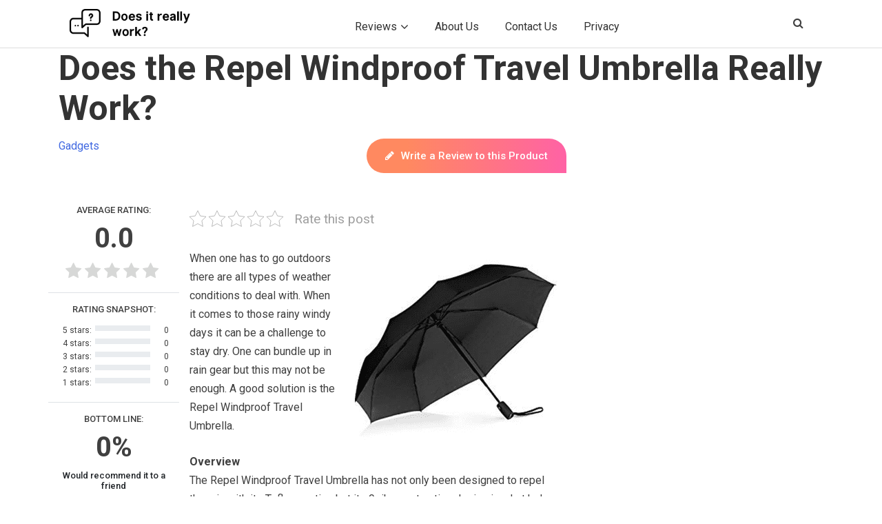

--- FILE ---
content_type: text/html; charset=UTF-8
request_url: https://doesitreallywork.org/repel-windproof-travel-umbrella-review/
body_size: 39268
content:
<!doctype html>
<html lang="en-US">
<head><meta charset="UTF-8"><script>if(navigator.userAgent.match(/MSIE|Internet Explorer/i)||navigator.userAgent.match(/Trident\/7\..*?rv:11/i)){var href=document.location.href;if(!href.match(/[?&]nowprocket/)){if(href.indexOf("?")==-1){if(href.indexOf("#")==-1){document.location.href=href+"?nowprocket=1"}else{document.location.href=href.replace("#","?nowprocket=1#")}}else{if(href.indexOf("#")==-1){document.location.href=href+"&nowprocket=1"}else{document.location.href=href.replace("#","&nowprocket=1#")}}}}</script><script>(()=>{class RocketLazyLoadScripts{constructor(){this.v="2.0.4",this.userEvents=["keydown","keyup","mousedown","mouseup","mousemove","mouseover","mouseout","touchmove","touchstart","touchend","touchcancel","wheel","click","dblclick","input"],this.attributeEvents=["onblur","onclick","oncontextmenu","ondblclick","onfocus","onmousedown","onmouseenter","onmouseleave","onmousemove","onmouseout","onmouseover","onmouseup","onmousewheel","onscroll","onsubmit"]}async t(){this.i(),this.o(),/iP(ad|hone)/.test(navigator.userAgent)&&this.h(),this.u(),this.l(this),this.m(),this.k(this),this.p(this),this._(),await Promise.all([this.R(),this.L()]),this.lastBreath=Date.now(),this.S(this),this.P(),this.D(),this.O(),this.M(),await this.C(this.delayedScripts.normal),await this.C(this.delayedScripts.defer),await this.C(this.delayedScripts.async),await this.T(),await this.F(),await this.j(),await this.A(),window.dispatchEvent(new Event("rocket-allScriptsLoaded")),this.everythingLoaded=!0,this.lastTouchEnd&&await new Promise(t=>setTimeout(t,500-Date.now()+this.lastTouchEnd)),this.I(),this.H(),this.U(),this.W()}i(){this.CSPIssue=sessionStorage.getItem("rocketCSPIssue"),document.addEventListener("securitypolicyviolation",t=>{this.CSPIssue||"script-src-elem"!==t.violatedDirective||"data"!==t.blockedURI||(this.CSPIssue=!0,sessionStorage.setItem("rocketCSPIssue",!0))},{isRocket:!0})}o(){window.addEventListener("pageshow",t=>{this.persisted=t.persisted,this.realWindowLoadedFired=!0},{isRocket:!0}),window.addEventListener("pagehide",()=>{this.onFirstUserAction=null},{isRocket:!0})}h(){let t;function e(e){t=e}window.addEventListener("touchstart",e,{isRocket:!0}),window.addEventListener("touchend",function i(o){o.changedTouches[0]&&t.changedTouches[0]&&Math.abs(o.changedTouches[0].pageX-t.changedTouches[0].pageX)<10&&Math.abs(o.changedTouches[0].pageY-t.changedTouches[0].pageY)<10&&o.timeStamp-t.timeStamp<200&&(window.removeEventListener("touchstart",e,{isRocket:!0}),window.removeEventListener("touchend",i,{isRocket:!0}),"INPUT"===o.target.tagName&&"text"===o.target.type||(o.target.dispatchEvent(new TouchEvent("touchend",{target:o.target,bubbles:!0})),o.target.dispatchEvent(new MouseEvent("mouseover",{target:o.target,bubbles:!0})),o.target.dispatchEvent(new PointerEvent("click",{target:o.target,bubbles:!0,cancelable:!0,detail:1,clientX:o.changedTouches[0].clientX,clientY:o.changedTouches[0].clientY})),event.preventDefault()))},{isRocket:!0})}q(t){this.userActionTriggered||("mousemove"!==t.type||this.firstMousemoveIgnored?"keyup"===t.type||"mouseover"===t.type||"mouseout"===t.type||(this.userActionTriggered=!0,this.onFirstUserAction&&this.onFirstUserAction()):this.firstMousemoveIgnored=!0),"click"===t.type&&t.preventDefault(),t.stopPropagation(),t.stopImmediatePropagation(),"touchstart"===this.lastEvent&&"touchend"===t.type&&(this.lastTouchEnd=Date.now()),"click"===t.type&&(this.lastTouchEnd=0),this.lastEvent=t.type,t.composedPath&&t.composedPath()[0].getRootNode()instanceof ShadowRoot&&(t.rocketTarget=t.composedPath()[0]),this.savedUserEvents.push(t)}u(){this.savedUserEvents=[],this.userEventHandler=this.q.bind(this),this.userEvents.forEach(t=>window.addEventListener(t,this.userEventHandler,{passive:!1,isRocket:!0})),document.addEventListener("visibilitychange",this.userEventHandler,{isRocket:!0})}U(){this.userEvents.forEach(t=>window.removeEventListener(t,this.userEventHandler,{passive:!1,isRocket:!0})),document.removeEventListener("visibilitychange",this.userEventHandler,{isRocket:!0}),this.savedUserEvents.forEach(t=>{(t.rocketTarget||t.target).dispatchEvent(new window[t.constructor.name](t.type,t))})}m(){const t="return false",e=Array.from(this.attributeEvents,t=>"data-rocket-"+t),i="["+this.attributeEvents.join("],[")+"]",o="[data-rocket-"+this.attributeEvents.join("],[data-rocket-")+"]",s=(e,i,o)=>{o&&o!==t&&(e.setAttribute("data-rocket-"+i,o),e["rocket"+i]=new Function("event",o),e.setAttribute(i,t))};new MutationObserver(t=>{for(const n of t)"attributes"===n.type&&(n.attributeName.startsWith("data-rocket-")||this.everythingLoaded?n.attributeName.startsWith("data-rocket-")&&this.everythingLoaded&&this.N(n.target,n.attributeName.substring(12)):s(n.target,n.attributeName,n.target.getAttribute(n.attributeName))),"childList"===n.type&&n.addedNodes.forEach(t=>{if(t.nodeType===Node.ELEMENT_NODE)if(this.everythingLoaded)for(const i of[t,...t.querySelectorAll(o)])for(const t of i.getAttributeNames())e.includes(t)&&this.N(i,t.substring(12));else for(const e of[t,...t.querySelectorAll(i)])for(const t of e.getAttributeNames())this.attributeEvents.includes(t)&&s(e,t,e.getAttribute(t))})}).observe(document,{subtree:!0,childList:!0,attributeFilter:[...this.attributeEvents,...e]})}I(){this.attributeEvents.forEach(t=>{document.querySelectorAll("[data-rocket-"+t+"]").forEach(e=>{this.N(e,t)})})}N(t,e){const i=t.getAttribute("data-rocket-"+e);i&&(t.setAttribute(e,i),t.removeAttribute("data-rocket-"+e))}k(t){Object.defineProperty(HTMLElement.prototype,"onclick",{get(){return this.rocketonclick||null},set(e){this.rocketonclick=e,this.setAttribute(t.everythingLoaded?"onclick":"data-rocket-onclick","this.rocketonclick(event)")}})}S(t){function e(e,i){let o=e[i];e[i]=null,Object.defineProperty(e,i,{get:()=>o,set(s){t.everythingLoaded?o=s:e["rocket"+i]=o=s}})}e(document,"onreadystatechange"),e(window,"onload"),e(window,"onpageshow");try{Object.defineProperty(document,"readyState",{get:()=>t.rocketReadyState,set(e){t.rocketReadyState=e},configurable:!0}),document.readyState="loading"}catch(t){console.log("WPRocket DJE readyState conflict, bypassing")}}l(t){this.originalAddEventListener=EventTarget.prototype.addEventListener,this.originalRemoveEventListener=EventTarget.prototype.removeEventListener,this.savedEventListeners=[],EventTarget.prototype.addEventListener=function(e,i,o){o&&o.isRocket||!t.B(e,this)&&!t.userEvents.includes(e)||t.B(e,this)&&!t.userActionTriggered||e.startsWith("rocket-")||t.everythingLoaded?t.originalAddEventListener.call(this,e,i,o):(t.savedEventListeners.push({target:this,remove:!1,type:e,func:i,options:o}),"mouseenter"!==e&&"mouseleave"!==e||t.originalAddEventListener.call(this,e,t.savedUserEvents.push,o))},EventTarget.prototype.removeEventListener=function(e,i,o){o&&o.isRocket||!t.B(e,this)&&!t.userEvents.includes(e)||t.B(e,this)&&!t.userActionTriggered||e.startsWith("rocket-")||t.everythingLoaded?t.originalRemoveEventListener.call(this,e,i,o):t.savedEventListeners.push({target:this,remove:!0,type:e,func:i,options:o})}}J(t,e){this.savedEventListeners=this.savedEventListeners.filter(i=>{let o=i.type,s=i.target||window;return e!==o||t!==s||(this.B(o,s)&&(i.type="rocket-"+o),this.$(i),!1)})}H(){EventTarget.prototype.addEventListener=this.originalAddEventListener,EventTarget.prototype.removeEventListener=this.originalRemoveEventListener,this.savedEventListeners.forEach(t=>this.$(t))}$(t){t.remove?this.originalRemoveEventListener.call(t.target,t.type,t.func,t.options):this.originalAddEventListener.call(t.target,t.type,t.func,t.options)}p(t){let e;function i(e){return t.everythingLoaded?e:e.split(" ").map(t=>"load"===t||t.startsWith("load.")?"rocket-jquery-load":t).join(" ")}function o(o){function s(e){const s=o.fn[e];o.fn[e]=o.fn.init.prototype[e]=function(){return this[0]===window&&t.userActionTriggered&&("string"==typeof arguments[0]||arguments[0]instanceof String?arguments[0]=i(arguments[0]):"object"==typeof arguments[0]&&Object.keys(arguments[0]).forEach(t=>{const e=arguments[0][t];delete arguments[0][t],arguments[0][i(t)]=e})),s.apply(this,arguments),this}}if(o&&o.fn&&!t.allJQueries.includes(o)){const e={DOMContentLoaded:[],"rocket-DOMContentLoaded":[]};for(const t in e)document.addEventListener(t,()=>{e[t].forEach(t=>t())},{isRocket:!0});o.fn.ready=o.fn.init.prototype.ready=function(i){function s(){parseInt(o.fn.jquery)>2?setTimeout(()=>i.bind(document)(o)):i.bind(document)(o)}return"function"==typeof i&&(t.realDomReadyFired?!t.userActionTriggered||t.fauxDomReadyFired?s():e["rocket-DOMContentLoaded"].push(s):e.DOMContentLoaded.push(s)),o([])},s("on"),s("one"),s("off"),t.allJQueries.push(o)}e=o}t.allJQueries=[],o(window.jQuery),Object.defineProperty(window,"jQuery",{get:()=>e,set(t){o(t)}})}P(){const t=new Map;document.write=document.writeln=function(e){const i=document.currentScript,o=document.createRange(),s=i.parentElement;let n=t.get(i);void 0===n&&(n=i.nextSibling,t.set(i,n));const c=document.createDocumentFragment();o.setStart(c,0),c.appendChild(o.createContextualFragment(e)),s.insertBefore(c,n)}}async R(){return new Promise(t=>{this.userActionTriggered?t():this.onFirstUserAction=t})}async L(){return new Promise(t=>{document.addEventListener("DOMContentLoaded",()=>{this.realDomReadyFired=!0,t()},{isRocket:!0})})}async j(){return this.realWindowLoadedFired?Promise.resolve():new Promise(t=>{window.addEventListener("load",t,{isRocket:!0})})}M(){this.pendingScripts=[];this.scriptsMutationObserver=new MutationObserver(t=>{for(const e of t)e.addedNodes.forEach(t=>{"SCRIPT"!==t.tagName||t.noModule||t.isWPRocket||this.pendingScripts.push({script:t,promise:new Promise(e=>{const i=()=>{const i=this.pendingScripts.findIndex(e=>e.script===t);i>=0&&this.pendingScripts.splice(i,1),e()};t.addEventListener("load",i,{isRocket:!0}),t.addEventListener("error",i,{isRocket:!0}),setTimeout(i,1e3)})})})}),this.scriptsMutationObserver.observe(document,{childList:!0,subtree:!0})}async F(){await this.X(),this.pendingScripts.length?(await this.pendingScripts[0].promise,await this.F()):this.scriptsMutationObserver.disconnect()}D(){this.delayedScripts={normal:[],async:[],defer:[]},document.querySelectorAll("script[type$=rocketlazyloadscript]").forEach(t=>{t.hasAttribute("data-rocket-src")?t.hasAttribute("async")&&!1!==t.async?this.delayedScripts.async.push(t):t.hasAttribute("defer")&&!1!==t.defer||"module"===t.getAttribute("data-rocket-type")?this.delayedScripts.defer.push(t):this.delayedScripts.normal.push(t):this.delayedScripts.normal.push(t)})}async _(){await this.L();let t=[];document.querySelectorAll("script[type$=rocketlazyloadscript][data-rocket-src]").forEach(e=>{let i=e.getAttribute("data-rocket-src");if(i&&!i.startsWith("data:")){i.startsWith("//")&&(i=location.protocol+i);try{const o=new URL(i).origin;o!==location.origin&&t.push({src:o,crossOrigin:e.crossOrigin||"module"===e.getAttribute("data-rocket-type")})}catch(t){}}}),t=[...new Map(t.map(t=>[JSON.stringify(t),t])).values()],this.Y(t,"preconnect")}async G(t){if(await this.K(),!0!==t.noModule||!("noModule"in HTMLScriptElement.prototype))return new Promise(e=>{let i;function o(){(i||t).setAttribute("data-rocket-status","executed"),e()}try{if(navigator.userAgent.includes("Firefox/")||""===navigator.vendor||this.CSPIssue)i=document.createElement("script"),[...t.attributes].forEach(t=>{let e=t.nodeName;"type"!==e&&("data-rocket-type"===e&&(e="type"),"data-rocket-src"===e&&(e="src"),i.setAttribute(e,t.nodeValue))}),t.text&&(i.text=t.text),t.nonce&&(i.nonce=t.nonce),i.hasAttribute("src")?(i.addEventListener("load",o,{isRocket:!0}),i.addEventListener("error",()=>{i.setAttribute("data-rocket-status","failed-network"),e()},{isRocket:!0}),setTimeout(()=>{i.isConnected||e()},1)):(i.text=t.text,o()),i.isWPRocket=!0,t.parentNode.replaceChild(i,t);else{const i=t.getAttribute("data-rocket-type"),s=t.getAttribute("data-rocket-src");i?(t.type=i,t.removeAttribute("data-rocket-type")):t.removeAttribute("type"),t.addEventListener("load",o,{isRocket:!0}),t.addEventListener("error",i=>{this.CSPIssue&&i.target.src.startsWith("data:")?(console.log("WPRocket: CSP fallback activated"),t.removeAttribute("src"),this.G(t).then(e)):(t.setAttribute("data-rocket-status","failed-network"),e())},{isRocket:!0}),s?(t.fetchPriority="high",t.removeAttribute("data-rocket-src"),t.src=s):t.src="data:text/javascript;base64,"+window.btoa(unescape(encodeURIComponent(t.text)))}}catch(i){t.setAttribute("data-rocket-status","failed-transform"),e()}});t.setAttribute("data-rocket-status","skipped")}async C(t){const e=t.shift();return e?(e.isConnected&&await this.G(e),this.C(t)):Promise.resolve()}O(){this.Y([...this.delayedScripts.normal,...this.delayedScripts.defer,...this.delayedScripts.async],"preload")}Y(t,e){this.trash=this.trash||[];let i=!0;var o=document.createDocumentFragment();t.forEach(t=>{const s=t.getAttribute&&t.getAttribute("data-rocket-src")||t.src;if(s&&!s.startsWith("data:")){const n=document.createElement("link");n.href=s,n.rel=e,"preconnect"!==e&&(n.as="script",n.fetchPriority=i?"high":"low"),t.getAttribute&&"module"===t.getAttribute("data-rocket-type")&&(n.crossOrigin=!0),t.crossOrigin&&(n.crossOrigin=t.crossOrigin),t.integrity&&(n.integrity=t.integrity),t.nonce&&(n.nonce=t.nonce),o.appendChild(n),this.trash.push(n),i=!1}}),document.head.appendChild(o)}W(){this.trash.forEach(t=>t.remove())}async T(){try{document.readyState="interactive"}catch(t){}this.fauxDomReadyFired=!0;try{await this.K(),this.J(document,"readystatechange"),document.dispatchEvent(new Event("rocket-readystatechange")),await this.K(),document.rocketonreadystatechange&&document.rocketonreadystatechange(),await this.K(),this.J(document,"DOMContentLoaded"),document.dispatchEvent(new Event("rocket-DOMContentLoaded")),await this.K(),this.J(window,"DOMContentLoaded"),window.dispatchEvent(new Event("rocket-DOMContentLoaded"))}catch(t){console.error(t)}}async A(){try{document.readyState="complete"}catch(t){}try{await this.K(),this.J(document,"readystatechange"),document.dispatchEvent(new Event("rocket-readystatechange")),await this.K(),document.rocketonreadystatechange&&document.rocketonreadystatechange(),await this.K(),this.J(window,"load"),window.dispatchEvent(new Event("rocket-load")),await this.K(),window.rocketonload&&window.rocketonload(),await this.K(),this.allJQueries.forEach(t=>t(window).trigger("rocket-jquery-load")),await this.K(),this.J(window,"pageshow");const t=new Event("rocket-pageshow");t.persisted=this.persisted,window.dispatchEvent(t),await this.K(),window.rocketonpageshow&&window.rocketonpageshow({persisted:this.persisted})}catch(t){console.error(t)}}async K(){Date.now()-this.lastBreath>45&&(await this.X(),this.lastBreath=Date.now())}async X(){return document.hidden?new Promise(t=>setTimeout(t)):new Promise(t=>requestAnimationFrame(t))}B(t,e){return e===document&&"readystatechange"===t||(e===document&&"DOMContentLoaded"===t||(e===window&&"DOMContentLoaded"===t||(e===window&&"load"===t||e===window&&"pageshow"===t)))}static run(){(new RocketLazyLoadScripts).t()}}RocketLazyLoadScripts.run()})();</script>
	
	<meta name="viewport" content="width=device-width, initial-scale=1">
	<link rel="profile" href="https://gmpg.org/xfn/11">
     <link rel="shortcut icon" href="https://doesitreallywork-10674.kxcdn.com/wp-content/uploads/2016/02/fav-icon.png">
	<script data-no-optimize="1" data-cfasync="false">!function(){"use strict";const t={adt_ei:{identityApiKey:"plainText",source:"url",type:"plaintext",priority:1},adt_eih:{identityApiKey:"sha256",source:"urlh",type:"hashed",priority:2},sh_kit:{identityApiKey:"sha256",source:"urlhck",type:"hashed",priority:3}},e=Object.keys(t);function i(t){return function(t){const e=t.match(/((?=([a-z0-9._!#$%+^&*()[\]<>-]+))\2@[a-z0-9._-]+\.[a-z0-9._-]+)/gi);return e?e[0]:""}(function(t){return t.replace(/\s/g,"")}(t.toLowerCase()))}!async function(){const n=new URL(window.location.href),o=n.searchParams;let a=null;const r=Object.entries(t).sort(([,t],[,e])=>t.priority-e.priority).map(([t])=>t);for(const e of r){const n=o.get(e),r=t[e];if(!n||!r)continue;const c=decodeURIComponent(n),d="plaintext"===r.type&&i(c),s="hashed"===r.type&&c;if(d||s){a={value:c,config:r};break}}if(a){const{value:t,config:e}=a;window.adthrive=window.adthrive||{},window.adthrive.cmd=window.adthrive.cmd||[],window.adthrive.cmd.push(function(){window.adthrive.identityApi({source:e.source,[e.identityApiKey]:t},({success:i,data:n})=>{i?window.adthrive.log("info","Plugin","detectEmails",`Identity API called with ${e.type} email: ${t}`,n):window.adthrive.log("warning","Plugin","detectEmails",`Failed to call Identity API with ${e.type} email: ${t}`,n)})})}!function(t,e){const i=new URL(e);t.forEach(t=>i.searchParams.delete(t)),history.replaceState(null,"",i.toString())}(e,n)}()}();
</script><meta name='robots' content='index, follow, max-image-preview:large, max-snippet:-1, max-video-preview:-1' />
	<style>img:is([sizes="auto" i], [sizes^="auto," i]) { contain-intrinsic-size: 3000px 1500px }</style>
	
<script data-no-optimize="1" data-cfasync="false">
(function(w, d) {
	w.adthrive = w.adthrive || {};
	w.adthrive.cmd = w.adthrive.cmd || [];
	w.adthrive.plugin = 'adthrive-ads-3.9.0';
	w.adthrive.host = 'ads.adthrive.com';
	w.adthrive.integration = 'plugin';

	var commitParam = (w.adthriveCLS && w.adthriveCLS.bucket !== 'prod' && w.adthriveCLS.branch) ? '&commit=' + w.adthriveCLS.branch : '';

	var s = d.createElement('script');
	s.async = true;
	s.referrerpolicy='no-referrer-when-downgrade';
	s.src = 'https://' + w.adthrive.host + '/sites/5b1fbf429be6984315ea1786/ads.min.js?referrer=' + w.encodeURIComponent(w.location.href) + commitParam + '&cb=' + (Math.floor(Math.random() * 100) + 1) + '';
	var n = d.getElementsByTagName('script')[0];
	n.parentNode.insertBefore(s, n);
})(window, document);
</script>
<link rel="dns-prefetch" href="https://ads.adthrive.com/"><link rel="preconnect" href="https://ads.adthrive.com/"><link rel="preconnect" href="https://ads.adthrive.com/" crossorigin>
	<!-- This site is optimized with the Yoast SEO plugin v26.1.1 - https://yoast.com/wordpress/plugins/seo/ -->
	<title>Does the Repel Windproof Travel Umbrella Really Work? - Does It Really Work?</title>
<link crossorigin data-rocket-preconnect href="https://cdn.brandmetrics.com" rel="preconnect">
<link crossorigin data-rocket-preconnect href="https://launchpad.privacymanager.io" rel="preconnect">
<link crossorigin data-rocket-preconnect href="https://cdn.id5-sync.com" rel="preconnect">
<link crossorigin data-rocket-preconnect href="https://d9.flashtalking.com" rel="preconnect">
<link crossorigin data-rocket-preconnect href="https://ads.pubmatic.com" rel="preconnect">
<link crossorigin data-rocket-preconnect href="https://launchpad-wrapper.privacymanager.io" rel="preconnect">
<link crossorigin data-rocket-preconnect href="https://sb.scorecardresearch.com" rel="preconnect">
<link crossorigin data-rocket-preconnect href="https://www.google-analytics.com" rel="preconnect">
<link crossorigin data-rocket-preconnect href="https://www.googletagmanager.com" rel="preconnect">
<link crossorigin data-rocket-preconnect href="https://ads.adthrive.com" rel="preconnect">
<link crossorigin data-rocket-preconnect href="https://securepubads.g.doubleclick.net" rel="preconnect">
<link crossorigin data-rocket-preconnect href="https://c.aps.amazon-adsystem.com" rel="preconnect">
<link crossorigin data-rocket-preconnect href="https://doesitreallywork-10674.kxcdn.com" rel="preconnect">
<link crossorigin data-rocket-preconnect href="https://fonts.googleapis.com" rel="preconnect">
<link crossorigin data-rocket-preconnect href="https://config.aps.amazon-adsystem.com" rel="preconnect">
<link crossorigin data-rocket-preconnect href="https://6bc6820479962d6daeec95f8fb5de7de.safeframe.googlesyndication.com" rel="preconnect">
<link crossorigin data-rocket-preconnect href="https://gpsb-reims.criteo.com" rel="preconnect">
<link crossorigin data-rocket-preconnect href="https://pghub.io" rel="preconnect">
<link crossorigin data-rocket-preconnect href="https://prebid.a-mo.net" rel="preconnect">
<link crossorigin data-rocket-preconnect href="https://cdn.undertone.com" rel="preconnect">
<link data-rocket-preload as="style" href="https://fonts.googleapis.com/css?family=Roboto%3A400%2C500%2C700&#038;display=swap" rel="preload">
<link href="https://fonts.googleapis.com/css?family=Roboto%3A400%2C500%2C700&#038;display=swap" media="print" onload="this.media=&#039;all&#039;" rel="stylesheet">
<noscript><link rel="stylesheet" href="https://fonts.googleapis.com/css?family=Roboto%3A400%2C500%2C700&#038;display=swap"></noscript>
<style id="rocket-critical-css">html,body,div,span,iframe,h1,h2,h3,p,a,ul,li,form,label{border:0;font-family:inherit;font-size:100%;font-style:inherit;font-weight:inherit;margin:0;outline:0;padding:0;vertical-align:baseline}:focus{outline:0}body{background:#fff;line-height:1}ul{list-style:none}a img{border:0}article,footer,header,hgroup,nav{display:block}body{padding:0 2em}#page{margin:2em auto;max-width:1000px}#branding hgroup{margin:0 7.6%}#access div{margin:0 7.6%}#primary{float:left;margin:0 -26.4% 0 0;width:100%}#content{margin:0 34% 0 7.6%;width:58.4%}.singular #primary{margin:0}.singular #content{margin:0 7.6%;position:relative;width:auto}.singular .entry-header,.singular .entry-content{margin:0 auto;width:68.9%}.alignright{display:inline;float:right;margin-left:1.625em}body,input,textarea{color:#373737;font:15px "Helvetica Neue",Helvetica,Arial,sans-serif;font-weight:300;line-height:1.625}body{background:#e2e2e2}#page{background:#fff}h1,h2,h3{clear:both}p{margin-bottom:1.625em}ul{margin:0 0 1.625em 2.5em}ul{list-style:square}ul ul{margin-bottom:0}input[type=text],textarea{background:#fafafa;-moz-box-shadow:inset 0 1px 1px rgba(0,0,0,0.1);-webkit-box-shadow:inset 0 1px 1px rgba(0,0,0,0.1);box-shadow:inset 0 1px 1px rgba(0,0,0,0.1);border:1px solid #ddd;color:#888}textarea{padding-left:3px;width:98%}input[type=text]{padding:3px}input#s{background:url(https://doesitreallywork-10674.kxcdn.com/wp-content/themes/twentyeleven/images/search.png) no-repeat 5px 6px;-moz-border-radius:2px;border-radius:2px;font-size:14px;height:22px;line-height:1.2em;padding:4px 10px 4px 28px}input#searchsubmit{display:none}a{color:#1982d1;text-decoration:none}.assistive-text{position:absolute!important;clip:rect(1px 1px 1px 1px);clip:rect(1px,1px,1px,1px);overflow:hidden;height:1px;width:1px}#branding{border-top:2px solid #bbb;padding-bottom:10px;position:relative;z-index:9999}#site-title{margin-right:270px;padding:3.65625em 0 0}#site-title a{color:#111;font-size:30px;font-weight:bold;line-height:36px;text-decoration:none}#site-description{color:#7a7a7a;font-size:14px;margin:0 270px 3.65625em 0}#branding img{height:auto;display:block;width:100%}#access{background:#222;background:-moz-linear-gradient(#252525,#0a0a0a);background:-o-linear-gradient(#252525,#0a0a0a);background:-webkit-gradient(linear,0% 0%,0% 100%,from(#252525),to(#0a0a0a));background:-webkit-linear-gradient(#252525,#0a0a0a);-webkit-box-shadow:rgba(0,0,0,0.4) 0px 1px 2px;-moz-box-shadow:rgba(0,0,0,0.4) 0px 1px 2px;box-shadow:rgba(0,0,0,0.4) 0px 1px 2px;clear:both;display:block;float:left;margin:0 auto 6px;width:100%}#access ul{font-size:13px;list-style:none;margin:0 0 0 -0.8125em;padding-left:0}#access li{float:left;position:relative}#access a{color:#eee;display:block;line-height:3.333em;padding:0 1.2125em;text-decoration:none}#access ul ul{-moz-box-shadow:0 3px 3px rgba(0,0,0,0.2);-webkit-box-shadow:0 3px 3px rgba(0,0,0,0.2);box-shadow:0 3px 3px rgba(0,0,0,0.2);display:none;float:left;margin:0;position:absolute;top:3.333em;left:0;width:188px;z-index:99999}#access ul ul a{background:#f9f9f9;border-bottom:1px dotted #ddd;color:#444;font-size:13px;font-weight:normal;height:auto;line-height:1.4em;padding:10px 10px;width:168px}#branding #searchform{position:absolute;top:3.8em;right:7.6%;text-align:right}#branding #s{float:right;width:72px}#branding #searchsubmit{display:none}#main{clear:both;padding:1.625em 0 0}.hentry{border-bottom:1px solid #ddd;margin:0 0 1.625em;padding:0 0 1.625em;position:relative}.entry-title,.entry-header .entry-meta{padding-right:76px}.entry-title{clear:both;color:#222;font-size:26px;font-weight:bold;line-height:1.5em;padding-bottom:.3em;padding-top:15px}.entry-title{color:#222;text-decoration:none}.entry-meta{color:#666;clear:both;font-size:12px;line-height:18px}.entry-meta a{font-weight:bold}.single-author .entry-meta .by-author{display:none}.entry-content{padding:1.625em 0 0}.entry-content img{max-width:100%}img[class*="align"],img[class*="wp-image-"]{height:auto}img.alignright{margin-bottom:1.625em}img[class*="align"],img[class*="wp-image-"]{border:1px solid #ddd;padding:6px;max-width:97.5%;max-width:calc(100% - 14px)}iframe{max-width:100%}.singular .hentry{border-bottom:none;padding:4.875em 0 0;position:relative}.singular .entry-title{color:#000;font-size:36px;font-weight:bold;line-height:48px}.singular .entry-title,.singular .entry-header .entry-meta{padding-right:0}.singular .entry-header .entry-meta{position:absolute;top:0;left:0}#content nav{clear:both;overflow:hidden;padding:0 0 1.625em}#content nav a{font-size:12px;font-weight:bold;line-height:2.2em}.nav-previous{float:left;width:50%}.nav-next{float:right;text-align:right;width:50%}#content nav .meta-nav{font-weight:normal}#nav-single{float:right;position:relative;top:-0.3em;text-align:right;z-index:1}#nav-single .nav-previous,#nav-single .nav-next{width:auto}#nav-single .nav-next{padding-left:.5em}#nav-single .nav-previous{padding-right:.5em}#respond textarea{background:#fff;border:4px solid #eee;-moz-border-radius:5px;border-radius:5px;-webkit-box-shadow:inset 0 1px 3px rgba(204,204,204,0.95);-moz-box-shadow:inset 0 1px 3px rgba(204,204,204,0.95);box-shadow:inset 0 1px 3px rgba(204,204,204,0.95);position:relative;padding:10px;text-indent:80px}#respond textarea{resize:vertical;width:95%}#respond p{margin:10px 0}#respond label{line-height:2.2em}#respond p{font-size:12px}#colophon{clear:both}@-ms-viewport{width:device-width}@viewport{width:device-width}@media (max-width:800px){#main #content{margin:0 7.6%;width:auto}.singular .entry-header,.singular .entry-content{width:100%}}@media (max-width:650px){body,input,textarea{font-size:13px}#site-title a{font-size:24px}#site-description{font-size:12px}#access ul{font-size:12px}.entry-title{font-size:21px}.singular .entry-title{font-size:28px}.entry-meta{font-size:12px}#site-title{padding:5.30625em 0 0}#site-title,#site-description{margin-right:0}#branding #searchform{top:1.625em!important}.alignright{display:block;float:none;margin-left:0;margin-right:0}#nav-single{display:block;position:static}.singular .hentry{padding:1.625em 0 0}.singular .entry-header .entry-meta{position:static}}@media only screen and (min-device-width:320px) and (max-device-width:480px){body{padding:0}#page{margin-top:0}#branding{border-top:none}}.kk-star-ratings{display:-webkit-inline-box!important;display:-webkit-inline-flex!important;display:-ms-inline-flexbox!important;display:inline-flex!important;-webkit-box-align:center;-webkit-align-items:center;-ms-flex-align:center;align-items:center}.kk-star-ratings.kksr-valign-top{margin-bottom:2rem;display:-webkit-box!important;display:-webkit-flex!important;display:-ms-flexbox!important;display:flex!important}.kk-star-ratings.kksr-align-left{-webkit-box-pack:flex-start;-webkit-justify-content:flex-start;-ms-flex-pack:flex-start;justify-content:flex-start}.kk-star-ratings .kksr-stars{position:relative}.kk-star-ratings .kksr-stars .kksr-stars-active,.kk-star-ratings .kksr-stars .kksr-stars-inactive{display:flex}.kk-star-ratings .kksr-stars .kksr-stars-active{overflow:hidden;position:absolute;top:0;left:0}.kk-star-ratings .kksr-stars .kksr-star{padding-right:0}.kk-star-ratings .kksr-stars .kksr-star .kksr-icon{background-image:url(https://doesitreallywork-10674.kxcdn.com/wp-content/plugins/kk-star-ratings/src/core/public/svg/inactive.svg)}.kk-star-ratings .kksr-stars .kksr-stars-active .kksr-star .kksr-icon{background-image:url(https://doesitreallywork-10674.kxcdn.com/wp-content/plugins/kk-star-ratings/src/core/public/svg/active.svg)}.kk-star-ratings .kksr-legend{margin-left:.75rem;margin-right:.75rem}.acf-hidden{display:none!important}.show-if-value{display:none}@font-face{font-display:swap;font-family:'acf';src:url(https://doesitreallywork-10674.kxcdn.com/wp-content/plugins/advanced-custom-fields-pro-master/assets/font/acf.eot?57601716);src:url(https://doesitreallywork-10674.kxcdn.com/wp-content/plugins/advanced-custom-fields-pro-master/assets/font/acf.eot?57601716#iefix) format("embedded-opentype"),url(https://doesitreallywork-10674.kxcdn.com/wp-content/plugins/advanced-custom-fields-pro-master/assets/font/acf.woff2?57601716) format("woff2"),url(https://doesitreallywork-10674.kxcdn.com/wp-content/plugins/advanced-custom-fields-pro-master/assets/font/acf.woff?57601716) format("woff"),url(https://doesitreallywork-10674.kxcdn.com/wp-content/plugins/advanced-custom-fields-pro-master/assets/font/acf.ttf?57601716) format("truetype"),url(https://doesitreallywork-10674.kxcdn.com/wp-content/plugins/advanced-custom-fields-pro-master/assets/font/acf.svg?57601716#acf) format("svg");font-weight:normal;font-style:normal}.acf-icon:before{font-family:"acf";font-style:normal;font-weight:normal;speak:none;display:inline-block;text-decoration:inherit;width:1em;text-align:center;font-variant:normal;text-transform:none;line-height:1em;-webkit-font-smoothing:antialiased;-moz-osx-font-smoothing:grayscale;position:relative}.acf-icon.-cancel:before{content:'\e802'}.acf-icon{display:inline-block;height:26px;width:26px;border:transparent solid 1px;border-radius:100%;font-size:16px;line-height:26px;text-align:center;text-decoration:none;vertical-align:top;box-sizing:content-box}a.acf-icon{color:#999;border-color:#BBB;background-color:#fff;position:relative;overflow:hidden}.acf-icon.dark{border-color:transparent;background:#23282D;color:#eee}.acf-actions{text-align:right;z-index:1}.acf-actions a{margin-left:4px}.acf-actions.-hover{position:absolute;display:none;top:0;right:0;padding:5px}.acf-image-uploader .image-wrap{position:relative;float:left}.acf-image-uploader .image-wrap img{max-width:100%;width:auto;height:auto;display:block;min-width:30px;min-height:30px;background:#f1f1f1;margin:0;padding:0}</style><link rel="preload" data-rocket-preload as="image" href="https://doesitreallywork-10674.kxcdn.com/wp-content/uploads/2018/12/Repel-Windproof-Umbrella-300x299.png" imagesrcset="https://doesitreallywork-10674.kxcdn.com/wp-content/uploads/2018/12/Repel-Windproof-Umbrella.png 300w, https://doesitreallywork-10674.kxcdn.com/wp-content/uploads/2018/12/Repel-Windproof-Umbrella-150x150.png 150w" imagesizes="(max-width: 300px) 100vw, 300px" fetchpriority="high">
	<meta name="description" content="The Repel Windproof Travel Umbrella has not only been designed to repel the rain with its Teflon coating but its 9 rib construction design is what helps it stand firm against the wind." />
	<link rel="canonical" href="https://doesitreallywork.org/repel-windproof-travel-umbrella-review/" />
	<meta property="og:locale" content="en_US" />
	<meta property="og:type" content="article" />
	<meta property="og:title" content="Does the Repel Windproof Travel Umbrella Really Work? - Does It Really Work?" />
	<meta property="og:description" content="The Repel Windproof Travel Umbrella has not only been designed to repel the rain with its Teflon coating but its 9 rib construction design is what helps it stand firm against the wind." />
	<meta property="og:url" content="https://doesitreallywork.org/repel-windproof-travel-umbrella-review/" />
	<meta property="og:site_name" content="Does It Really Work?" />
	<meta property="article:publisher" content="https://www.facebook.com/doesitreallywork/" />
	<meta property="article:published_time" content="2018-12-19T14:43:52+00:00" />
	<meta property="article:modified_time" content="2019-12-15T16:42:13+00:00" />
	<meta property="og:image" content="https://doesitreallywork-10674.kxcdn.com/wp-content/uploads/2018/12/Repel-Windproof-Umbrella-300x299.png" />
	<meta name="author" content="DRW_Toby" />
	<meta name="twitter:card" content="summary_large_image" />
	<meta name="twitter:label1" content="Written by" />
	<meta name="twitter:data1" content="DRW_Toby" />
	<meta name="twitter:label2" content="Est. reading time" />
	<meta name="twitter:data2" content="2 minutes" />
	<!-- / Yoast SEO plugin. -->


<link rel="amphtml" href="https://doesitreallywork.org/repel-windproof-travel-umbrella-review/amp/" /><meta name="generator" content="AMP for WP 1.1.7.1"/><link rel='dns-prefetch' href='//fonts.googleapis.com' />
<link href='https://fonts.gstatic.com' crossorigin rel='preconnect' />
<link rel="alternate" type="application/rss+xml" title="Does It Really Work? &raquo; Feed" href="https://doesitreallywork.org/feed/" />
<link rel="alternate" type="application/rss+xml" title="Does It Really Work? &raquo; Comments Feed" href="https://doesitreallywork.org/comments/feed/" />
<link rel="alternate" type="application/rss+xml" title="Does It Really Work? &raquo; Does the Repel Windproof Travel Umbrella Really Work? Comments Feed" href="https://doesitreallywork.org/repel-windproof-travel-umbrella-review/feed/" />
<!-- doesitreallywork.org is managing ads with Advanced Ads 2.0.12 – https://wpadvancedads.com/ --><!--noptimize--><script type="rocketlazyloadscript" id="doesi-ready">
			window.advanced_ads_ready=function(e,a){a=a||"complete";var d=function(e){return"interactive"===a?"loading"!==e:"complete"===e};d(document.readyState)?e():document.addEventListener("readystatechange",(function(a){d(a.target.readyState)&&e()}),{once:"interactive"===a})},window.advanced_ads_ready_queue=window.advanced_ads_ready_queue||[];		</script>
		<!--/noptimize--><style id='wp-emoji-styles-inline-css' type='text/css'>

	img.wp-smiley, img.emoji {
		display: inline !important;
		border: none !important;
		box-shadow: none !important;
		height: 1em !important;
		width: 1em !important;
		margin: 0 0.07em !important;
		vertical-align: -0.1em !important;
		background: none !important;
		padding: 0 !important;
	}
</style>
<link rel='preload'  href='https://doesitreallywork-10674.kxcdn.com/wp-includes/css/dist/block-library/style.min.css?ver=91d8ee4144fa18562e71153709a96777' data-rocket-async="style" as="style" onload="this.onload=null;this.rel='stylesheet'" onerror="this.removeAttribute('data-rocket-async')"  type='text/css' media='all' />
<style id='classic-theme-styles-inline-css' type='text/css'>
/*! This file is auto-generated */
.wp-block-button__link{color:#fff;background-color:#32373c;border-radius:9999px;box-shadow:none;text-decoration:none;padding:calc(.667em + 2px) calc(1.333em + 2px);font-size:1.125em}.wp-block-file__button{background:#32373c;color:#fff;text-decoration:none}
</style>
<style id='global-styles-inline-css' type='text/css'>
:root{--wp--preset--aspect-ratio--square: 1;--wp--preset--aspect-ratio--4-3: 4/3;--wp--preset--aspect-ratio--3-4: 3/4;--wp--preset--aspect-ratio--3-2: 3/2;--wp--preset--aspect-ratio--2-3: 2/3;--wp--preset--aspect-ratio--16-9: 16/9;--wp--preset--aspect-ratio--9-16: 9/16;--wp--preset--color--black: #000000;--wp--preset--color--cyan-bluish-gray: #abb8c3;--wp--preset--color--white: #ffffff;--wp--preset--color--pale-pink: #f78da7;--wp--preset--color--vivid-red: #cf2e2e;--wp--preset--color--luminous-vivid-orange: #ff6900;--wp--preset--color--luminous-vivid-amber: #fcb900;--wp--preset--color--light-green-cyan: #7bdcb5;--wp--preset--color--vivid-green-cyan: #00d084;--wp--preset--color--pale-cyan-blue: #8ed1fc;--wp--preset--color--vivid-cyan-blue: #0693e3;--wp--preset--color--vivid-purple: #9b51e0;--wp--preset--gradient--vivid-cyan-blue-to-vivid-purple: linear-gradient(135deg,rgba(6,147,227,1) 0%,rgb(155,81,224) 100%);--wp--preset--gradient--light-green-cyan-to-vivid-green-cyan: linear-gradient(135deg,rgb(122,220,180) 0%,rgb(0,208,130) 100%);--wp--preset--gradient--luminous-vivid-amber-to-luminous-vivid-orange: linear-gradient(135deg,rgba(252,185,0,1) 0%,rgba(255,105,0,1) 100%);--wp--preset--gradient--luminous-vivid-orange-to-vivid-red: linear-gradient(135deg,rgba(255,105,0,1) 0%,rgb(207,46,46) 100%);--wp--preset--gradient--very-light-gray-to-cyan-bluish-gray: linear-gradient(135deg,rgb(238,238,238) 0%,rgb(169,184,195) 100%);--wp--preset--gradient--cool-to-warm-spectrum: linear-gradient(135deg,rgb(74,234,220) 0%,rgb(151,120,209) 20%,rgb(207,42,186) 40%,rgb(238,44,130) 60%,rgb(251,105,98) 80%,rgb(254,248,76) 100%);--wp--preset--gradient--blush-light-purple: linear-gradient(135deg,rgb(255,206,236) 0%,rgb(152,150,240) 100%);--wp--preset--gradient--blush-bordeaux: linear-gradient(135deg,rgb(254,205,165) 0%,rgb(254,45,45) 50%,rgb(107,0,62) 100%);--wp--preset--gradient--luminous-dusk: linear-gradient(135deg,rgb(255,203,112) 0%,rgb(199,81,192) 50%,rgb(65,88,208) 100%);--wp--preset--gradient--pale-ocean: linear-gradient(135deg,rgb(255,245,203) 0%,rgb(182,227,212) 50%,rgb(51,167,181) 100%);--wp--preset--gradient--electric-grass: linear-gradient(135deg,rgb(202,248,128) 0%,rgb(113,206,126) 100%);--wp--preset--gradient--midnight: linear-gradient(135deg,rgb(2,3,129) 0%,rgb(40,116,252) 100%);--wp--preset--font-size--small: 13px;--wp--preset--font-size--medium: 20px;--wp--preset--font-size--large: 36px;--wp--preset--font-size--x-large: 42px;--wp--preset--spacing--20: 0.44rem;--wp--preset--spacing--30: 0.67rem;--wp--preset--spacing--40: 1rem;--wp--preset--spacing--50: 1.5rem;--wp--preset--spacing--60: 2.25rem;--wp--preset--spacing--70: 3.38rem;--wp--preset--spacing--80: 5.06rem;--wp--preset--shadow--natural: 6px 6px 9px rgba(0, 0, 0, 0.2);--wp--preset--shadow--deep: 12px 12px 50px rgba(0, 0, 0, 0.4);--wp--preset--shadow--sharp: 6px 6px 0px rgba(0, 0, 0, 0.2);--wp--preset--shadow--outlined: 6px 6px 0px -3px rgba(255, 255, 255, 1), 6px 6px rgba(0, 0, 0, 1);--wp--preset--shadow--crisp: 6px 6px 0px rgba(0, 0, 0, 1);}:where(.is-layout-flex){gap: 0.5em;}:where(.is-layout-grid){gap: 0.5em;}body .is-layout-flex{display: flex;}.is-layout-flex{flex-wrap: wrap;align-items: center;}.is-layout-flex > :is(*, div){margin: 0;}body .is-layout-grid{display: grid;}.is-layout-grid > :is(*, div){margin: 0;}:where(.wp-block-columns.is-layout-flex){gap: 2em;}:where(.wp-block-columns.is-layout-grid){gap: 2em;}:where(.wp-block-post-template.is-layout-flex){gap: 1.25em;}:where(.wp-block-post-template.is-layout-grid){gap: 1.25em;}.has-black-color{color: var(--wp--preset--color--black) !important;}.has-cyan-bluish-gray-color{color: var(--wp--preset--color--cyan-bluish-gray) !important;}.has-white-color{color: var(--wp--preset--color--white) !important;}.has-pale-pink-color{color: var(--wp--preset--color--pale-pink) !important;}.has-vivid-red-color{color: var(--wp--preset--color--vivid-red) !important;}.has-luminous-vivid-orange-color{color: var(--wp--preset--color--luminous-vivid-orange) !important;}.has-luminous-vivid-amber-color{color: var(--wp--preset--color--luminous-vivid-amber) !important;}.has-light-green-cyan-color{color: var(--wp--preset--color--light-green-cyan) !important;}.has-vivid-green-cyan-color{color: var(--wp--preset--color--vivid-green-cyan) !important;}.has-pale-cyan-blue-color{color: var(--wp--preset--color--pale-cyan-blue) !important;}.has-vivid-cyan-blue-color{color: var(--wp--preset--color--vivid-cyan-blue) !important;}.has-vivid-purple-color{color: var(--wp--preset--color--vivid-purple) !important;}.has-black-background-color{background-color: var(--wp--preset--color--black) !important;}.has-cyan-bluish-gray-background-color{background-color: var(--wp--preset--color--cyan-bluish-gray) !important;}.has-white-background-color{background-color: var(--wp--preset--color--white) !important;}.has-pale-pink-background-color{background-color: var(--wp--preset--color--pale-pink) !important;}.has-vivid-red-background-color{background-color: var(--wp--preset--color--vivid-red) !important;}.has-luminous-vivid-orange-background-color{background-color: var(--wp--preset--color--luminous-vivid-orange) !important;}.has-luminous-vivid-amber-background-color{background-color: var(--wp--preset--color--luminous-vivid-amber) !important;}.has-light-green-cyan-background-color{background-color: var(--wp--preset--color--light-green-cyan) !important;}.has-vivid-green-cyan-background-color{background-color: var(--wp--preset--color--vivid-green-cyan) !important;}.has-pale-cyan-blue-background-color{background-color: var(--wp--preset--color--pale-cyan-blue) !important;}.has-vivid-cyan-blue-background-color{background-color: var(--wp--preset--color--vivid-cyan-blue) !important;}.has-vivid-purple-background-color{background-color: var(--wp--preset--color--vivid-purple) !important;}.has-black-border-color{border-color: var(--wp--preset--color--black) !important;}.has-cyan-bluish-gray-border-color{border-color: var(--wp--preset--color--cyan-bluish-gray) !important;}.has-white-border-color{border-color: var(--wp--preset--color--white) !important;}.has-pale-pink-border-color{border-color: var(--wp--preset--color--pale-pink) !important;}.has-vivid-red-border-color{border-color: var(--wp--preset--color--vivid-red) !important;}.has-luminous-vivid-orange-border-color{border-color: var(--wp--preset--color--luminous-vivid-orange) !important;}.has-luminous-vivid-amber-border-color{border-color: var(--wp--preset--color--luminous-vivid-amber) !important;}.has-light-green-cyan-border-color{border-color: var(--wp--preset--color--light-green-cyan) !important;}.has-vivid-green-cyan-border-color{border-color: var(--wp--preset--color--vivid-green-cyan) !important;}.has-pale-cyan-blue-border-color{border-color: var(--wp--preset--color--pale-cyan-blue) !important;}.has-vivid-cyan-blue-border-color{border-color: var(--wp--preset--color--vivid-cyan-blue) !important;}.has-vivid-purple-border-color{border-color: var(--wp--preset--color--vivid-purple) !important;}.has-vivid-cyan-blue-to-vivid-purple-gradient-background{background: var(--wp--preset--gradient--vivid-cyan-blue-to-vivid-purple) !important;}.has-light-green-cyan-to-vivid-green-cyan-gradient-background{background: var(--wp--preset--gradient--light-green-cyan-to-vivid-green-cyan) !important;}.has-luminous-vivid-amber-to-luminous-vivid-orange-gradient-background{background: var(--wp--preset--gradient--luminous-vivid-amber-to-luminous-vivid-orange) !important;}.has-luminous-vivid-orange-to-vivid-red-gradient-background{background: var(--wp--preset--gradient--luminous-vivid-orange-to-vivid-red) !important;}.has-very-light-gray-to-cyan-bluish-gray-gradient-background{background: var(--wp--preset--gradient--very-light-gray-to-cyan-bluish-gray) !important;}.has-cool-to-warm-spectrum-gradient-background{background: var(--wp--preset--gradient--cool-to-warm-spectrum) !important;}.has-blush-light-purple-gradient-background{background: var(--wp--preset--gradient--blush-light-purple) !important;}.has-blush-bordeaux-gradient-background{background: var(--wp--preset--gradient--blush-bordeaux) !important;}.has-luminous-dusk-gradient-background{background: var(--wp--preset--gradient--luminous-dusk) !important;}.has-pale-ocean-gradient-background{background: var(--wp--preset--gradient--pale-ocean) !important;}.has-electric-grass-gradient-background{background: var(--wp--preset--gradient--electric-grass) !important;}.has-midnight-gradient-background{background: var(--wp--preset--gradient--midnight) !important;}.has-small-font-size{font-size: var(--wp--preset--font-size--small) !important;}.has-medium-font-size{font-size: var(--wp--preset--font-size--medium) !important;}.has-large-font-size{font-size: var(--wp--preset--font-size--large) !important;}.has-x-large-font-size{font-size: var(--wp--preset--font-size--x-large) !important;}
:where(.wp-block-post-template.is-layout-flex){gap: 1.25em;}:where(.wp-block-post-template.is-layout-grid){gap: 1.25em;}
:where(.wp-block-columns.is-layout-flex){gap: 2em;}:where(.wp-block-columns.is-layout-grid){gap: 2em;}
:root :where(.wp-block-pullquote){font-size: 1.5em;line-height: 1.6;}
</style>
<link data-minify="1" rel='preload'  href='https://doesitreallywork-10674.kxcdn.com/wp-content/cache/min/1/wp-content/plugins/comments-widget-plus/assets/css/cwp.css?ver=1703022558' data-rocket-async="style" as="style" onload="this.onload=null;this.rel='stylesheet'" onerror="this.removeAttribute('data-rocket-async')"  type='text/css' media='all' />
<link rel='preload'  href='https://doesitreallywork-10674.kxcdn.com/wp-content/plugins/kk-star-ratings/src/core/public/css/kk-star-ratings.min.css?ver=5.4.10.2' data-rocket-async="style" as="style" onload="this.onload=null;this.rel='stylesheet'" onerror="this.removeAttribute('data-rocket-async')"  type='text/css' media='all' />
<link data-minify="1" rel='preload'  href='https://doesitreallywork-10674.kxcdn.com/wp-content/cache/min/1/wp-content/plugins/simple-follow-me-social-buttons-widget/assets/css/style.css?ver=1703022558' data-rocket-async="style" as="style" onload="this.onload=null;this.rel='stylesheet'" onerror="this.removeAttribute('data-rocket-async')"  type='text/css' media='all' />
<link data-minify="1" rel='preload'  href='https://doesitreallywork-10674.kxcdn.com/wp-content/cache/min/1/wp-content/plugins/simple-follow-me-social-buttons-widget/assets/css/icons.css?ver=1703022558' data-rocket-async="style" as="style" onload="this.onload=null;this.rel='stylesheet'" onerror="this.removeAttribute('data-rocket-async')"  type='text/css' media='all' />
<link data-minify="1" rel='preload'  href='https://doesitreallywork-10674.kxcdn.com/wp-content/cache/min/1/wp-content/plugins/wp-post-comment-rating/assets/css/style.css?ver=1703022558' data-rocket-async="style" as="style" onload="this.onload=null;this.rel='stylesheet'" onerror="this.removeAttribute('data-rocket-async')"  type='text/css' media='all' />

<link rel='preload'  href='https://doesitreallywork-10674.kxcdn.com/wp-content/themes/does-it-really-work/css/bootstrap.min.css?ver=91d8ee4144fa18562e71153709a96777' data-rocket-async="style" as="style" onload="this.onload=null;this.rel='stylesheet'" onerror="this.removeAttribute('data-rocket-async')"  type='text/css' media='all' />
<link data-minify="1" rel='preload'  href='https://doesitreallywork-10674.kxcdn.com/wp-content/cache/min/1/wp-content/themes/does-it-really-work/css/megamenu.css?ver=1703022558' data-rocket-async="style" as="style" onload="this.onload=null;this.rel='stylesheet'" onerror="this.removeAttribute('data-rocket-async')"  type='text/css' media='all' />
<link data-minify="1" rel='preload'  href='https://doesitreallywork-10674.kxcdn.com/wp-content/cache/min/1/wp-content/themes/does-it-really-work/css/jquery.bxslider.css?ver=1703022558' data-rocket-async="style" as="style" onload="this.onload=null;this.rel='stylesheet'" onerror="this.removeAttribute('data-rocket-async')"  type='text/css' media='all' />
<link data-minify="1" rel='preload'  href='https://doesitreallywork-10674.kxcdn.com/wp-content/cache/min/1/wp-content/themes/does-it-really-work/font-awesome/css/font-awesome.min.css?ver=1703022558' data-rocket-async="style" as="style" onload="this.onload=null;this.rel='stylesheet'" onerror="this.removeAttribute('data-rocket-async')"  type='text/css' media='all' />
<link data-minify="1" rel='preload'  href='https://doesitreallywork-10674.kxcdn.com/wp-content/cache/min/1/wp-content/themes/does-it-really-work/style.css?ver=1703022558' data-rocket-async="style" as="style" onload="this.onload=null;this.rel='stylesheet'" onerror="this.removeAttribute('data-rocket-async')"  type='text/css' media='all' />
<link data-minify="1" rel='preload'  href='https://doesitreallywork-10674.kxcdn.com/wp-content/cache/min/1/wp-content/themes/does-it-really-work/css/custom.css?ver=1703022558' data-rocket-async="style" as="style" onload="this.onload=null;this.rel='stylesheet'" onerror="this.removeAttribute('data-rocket-async')"  type='text/css' media='all' />
<link data-minify="1" rel='preload'  href='https://doesitreallywork-10674.kxcdn.com/wp-content/cache/min/1/wp-content/plugins/wp-pagenavi/pagenavi-css.css?ver=1703022558' data-rocket-async="style" as="style" onload="this.onload=null;this.rel='stylesheet'" onerror="this.removeAttribute('data-rocket-async')"  type='text/css' media='all' />
<link data-minify="1" rel='preload'  href='https://doesitreallywork-10674.kxcdn.com/wp-content/cache/min/1/wp-content/plugins/advanced-custom-fields-pro-master/assets/css/acf-global.css?ver=1703022558' data-rocket-async="style" as="style" onload="this.onload=null;this.rel='stylesheet'" onerror="this.removeAttribute('data-rocket-async')"  type='text/css' media='all' />
<link data-minify="1" rel='preload'  href='https://doesitreallywork-10674.kxcdn.com/wp-content/cache/min/1/wp-content/plugins/advanced-custom-fields-pro-master/assets/css/acf-input.css?ver=1703022558' data-rocket-async="style" as="style" onload="this.onload=null;this.rel='stylesheet'" onerror="this.removeAttribute('data-rocket-async')"  type='text/css' media='all' />
<link data-minify="1" rel='preload'  href='https://doesitreallywork-10674.kxcdn.com/wp-content/cache/min/1/wp-content/plugins/advanced-custom-fields-pro-master/pro/assets/css/acf-pro-input.css?ver=1703022558' data-rocket-async="style" as="style" onload="this.onload=null;this.rel='stylesheet'" onerror="this.removeAttribute('data-rocket-async')"  type='text/css' media='all' />
<link rel='preload'  href='https://doesitreallywork-10674.kxcdn.com/wp-content/plugins/advanced-custom-fields-pro-master/assets/inc/select2/4/select2.min.css?ver=4.0' data-rocket-async="style" as="style" onload="this.onload=null;this.rel='stylesheet'" onerror="this.removeAttribute('data-rocket-async')"  type='text/css' media='all' />
<link rel='preload'  href='https://doesitreallywork-10674.kxcdn.com/wp-content/plugins/advanced-custom-fields-pro-master/assets/inc/datepicker/jquery-ui.min.css?ver=1.11.4' data-rocket-async="style" as="style" onload="this.onload=null;this.rel='stylesheet'" onerror="this.removeAttribute('data-rocket-async')"  type='text/css' media='all' />
<link rel='preload'  href='https://doesitreallywork-10674.kxcdn.com/wp-content/plugins/advanced-custom-fields-pro-master/assets/inc/timepicker/jquery-ui-timepicker-addon.min.css?ver=1.6.1' data-rocket-async="style" as="style" onload="this.onload=null;this.rel='stylesheet'" onerror="this.removeAttribute('data-rocket-async')"  type='text/css' media='all' />
<link rel='preload'  href='https://doesitreallywork-10674.kxcdn.com/wp-admin/css/color-picker.min.css?ver=91d8ee4144fa18562e71153709a96777' data-rocket-async="style" as="style" onload="this.onload=null;this.rel='stylesheet'" onerror="this.removeAttribute('data-rocket-async')"  type='text/css' media='all' />
<script type="rocketlazyloadscript" data-rocket-type="text/javascript" data-rocket-src="https://doesitreallywork-10674.kxcdn.com/wp-includes/js/jquery/jquery.min.js?ver=3.7.1" id="jquery-core-js"></script>
<script type="rocketlazyloadscript" data-rocket-type="text/javascript" data-rocket-src="https://doesitreallywork-10674.kxcdn.com/wp-includes/js/jquery/jquery-migrate.min.js?ver=3.4.1" id="jquery-migrate-js" data-rocket-defer defer></script>
<script type="rocketlazyloadscript" data-minify="1" data-rocket-type="text/javascript" data-rocket-src="https://doesitreallywork-10674.kxcdn.com/wp-content/cache/min/1/wp-content/plugins/simple-follow-me-social-buttons-widget/assets/js/front-widget.js?ver=1703022558" id="sfmsb-script-js" data-rocket-defer defer></script>
<script type="rocketlazyloadscript" data-rocket-type="text/javascript" data-rocket-src="https://doesitreallywork-10674.kxcdn.com/wp-includes/js/jquery/ui/core.min.js?ver=1.13.3" id="jquery-ui-core-js" data-rocket-defer defer></script>
<script type="rocketlazyloadscript" data-rocket-type="text/javascript" data-rocket-src="https://doesitreallywork-10674.kxcdn.com/wp-includes/js/jquery/ui/mouse.min.js?ver=1.13.3" id="jquery-ui-mouse-js" data-rocket-defer defer></script>
<script type="rocketlazyloadscript" data-rocket-type="text/javascript" data-rocket-src="https://doesitreallywork-10674.kxcdn.com/wp-includes/js/jquery/ui/sortable.min.js?ver=1.13.3" id="jquery-ui-sortable-js" data-rocket-defer defer></script>
<script type="rocketlazyloadscript" data-rocket-type="text/javascript" data-rocket-src="https://doesitreallywork-10674.kxcdn.com/wp-includes/js/jquery/ui/resizable.min.js?ver=1.13.3" id="jquery-ui-resizable-js" data-rocket-defer defer></script>
<script type="rocketlazyloadscript" data-rocket-type="text/javascript" data-rocket-src="https://doesitreallywork-10674.kxcdn.com/wp-content/plugins/advanced-custom-fields-pro-master/assets/js/acf-input.min.js?ver=50.8.3" id="acf-input-js" data-rocket-defer defer></script>
<script type="rocketlazyloadscript" data-rocket-type="text/javascript" data-rocket-src="https://doesitreallywork-10674.kxcdn.com/wp-content/plugins/advanced-custom-fields-pro-master/pro/assets/js/acf-pro-input.min.js?ver=50.8.3" id="acf-pro-input-js" data-rocket-defer defer></script>
<script type="rocketlazyloadscript" data-rocket-type="text/javascript" data-rocket-src="https://doesitreallywork-10674.kxcdn.com/wp-content/plugins/advanced-custom-fields-pro-master/assets/inc/select2/4/select2.full.min.js?ver=4.0" id="select2-js" data-rocket-defer defer></script>
<script type="rocketlazyloadscript" data-rocket-type="text/javascript" data-rocket-src="https://doesitreallywork-10674.kxcdn.com/wp-includes/js/jquery/ui/datepicker.min.js?ver=1.13.3" id="jquery-ui-datepicker-js" data-rocket-defer defer></script>
<script type="rocketlazyloadscript" data-rocket-type="text/javascript" id="jquery-ui-datepicker-js-after">
/* <![CDATA[ */
jQuery(function(jQuery){jQuery.datepicker.setDefaults({"closeText":"Close","currentText":"Today","monthNames":["January","February","March","April","May","June","July","August","September","October","November","December"],"monthNamesShort":["Jan","Feb","Mar","Apr","May","Jun","Jul","Aug","Sep","Oct","Nov","Dec"],"nextText":"Next","prevText":"Previous","dayNames":["Sunday","Monday","Tuesday","Wednesday","Thursday","Friday","Saturday"],"dayNamesShort":["Sun","Mon","Tue","Wed","Thu","Fri","Sat"],"dayNamesMin":["S","M","T","W","T","F","S"],"dateFormat":"MM d, yy","firstDay":1,"isRTL":false});});
/* ]]> */
</script>
<script type="rocketlazyloadscript" data-rocket-type="text/javascript" data-rocket-src="https://doesitreallywork-10674.kxcdn.com/wp-content/plugins/advanced-custom-fields-pro-master/assets/inc/timepicker/jquery-ui-timepicker-addon.min.js?ver=1.6.1" id="acf-timepicker-js" data-rocket-defer defer></script>
<link rel="https://api.w.org/" href="https://doesitreallywork.org/wp-json/" /><link rel="alternate" title="JSON" type="application/json" href="https://doesitreallywork.org/wp-json/wp/v2/posts/21774" /><link rel="EditURI" type="application/rsd+xml" title="RSD" href="https://doesitreallywork.org/xmlrpc.php?rsd" />

<link rel='shortlink' href='https://doesitreallywork.org/?p=21774' />
<link rel="alternate" title="oEmbed (JSON)" type="application/json+oembed" href="https://doesitreallywork.org/wp-json/oembed/1.0/embed?url=https%3A%2F%2Fdoesitreallywork.org%2Frepel-windproof-travel-umbrella-review%2F" />
<link rel="alternate" title="oEmbed (XML)" type="text/xml+oembed" href="https://doesitreallywork.org/wp-json/oembed/1.0/embed?url=https%3A%2F%2Fdoesitreallywork.org%2Frepel-windproof-travel-umbrella-review%2F&#038;format=xml" />
	<style type="text/css">
		fieldset.rating > legend{
			color:#000000		}

		.comment-form-comment, .comment-notes {clear:both;}
		.rating {
			float:left;
		}

		/* :not(:checked) is a filter, so that browsers that don’t support :checked don’t 
		   follow these rules. Every browser that supports :checked also supports :not(), so
		   it doesn’t make the test unnecessarily selective */
		.rating:not(:checked) > input {
			position:absolute;
			/*top:-9999px;*/
			clip:rect(0,0,0,0);
		}

		.rating:not(:checked) > label {
			float:right;
			width:1em;
			padding:0 .1em;
			overflow:hidden;
			white-space:nowrap;
			cursor:pointer;
			font-size:30px;
			line-height:1.2;
			color:#ddd !important;
			text-shadow:1px 1px #bbb, 2px 2px #666, .1em .1em .2em rgba(0,0,0,.5);
		}

		.rating:not(:checked) > label:before {
			content: '★ ';
		}

		.rating > input:checked ~ label {
			color: #fdcc08 !important;
			text-shadow:1px 1px #bbb, 2px 2px #666, .1em .1em .2em rgba(0,0,0,.5);
		}

		.rating:not(:checked) > label:hover,
		.rating:not(:checked) > label:hover ~ label {
			color: #fdcc08 !important;
			text-shadow:1px 1px #bbb, 2px 2px #666, .1em .1em .2em rgba(0,0,0,.5);
		}

		.rating > input:checked + label:hover,
		.rating > input:checked + label:hover ~ label,
		.rating > input:checked ~ label:hover,
		.rating > input:checked ~ label:hover ~ label,
		.rating > label:hover ~ input:checked ~ label {
			color: #ea0 !important;
			text-shadow:1px 1px goldenrod, 2px 2px #B57340, .1em .1em .2em rgba(0,0,0,.5);
		}

		.rating > label:active {
			position:relative;
			top:2px;
			left:2px;
		}
		p.logged-in-as {clear:both;}
		span.wpcr_author_stars, span.wpcr_author_stars span {
			display: block;
			background: url(https://doesitreallywork-10674.kxcdn.com/wp-content/plugins/wp-post-comment-rating/assets/images/yelstars.png) 0 -16px repeat-x;
			width: 80px;
			height: 16px;
		}

		span.wpcr_author_stars span {
			background-position: 0 0;
		}
		span.wpcr_averageStars, span.wpcr_averageStars span {
			display: block;
			background: url(https://doesitreallywork-10674.kxcdn.com/wp-content/plugins/wp-post-comment-rating/assets/images/yelstars.png) 0 -16px repeat-x;
			width: 80px;
			height: 16px;
		}

		span.wpcr_averageStars span {
			background-position: 0 0;
		}

		/*for tooltip*/
		.wpcr_tooltip, .wpcr_inline{
			display: inline;
			position: relative;
			width:auto;
			float:left;
			font-size: 12px;
		}
		a.wpcr_tooltip span.wpcr_stars, .wpcr_inline span.wpcr_stars{float:left;font-size: 14px;}
		a.wpcr_tooltip span.wpcr_averageStars, a.wpcr_inline span.wpcr_averageStars {float:left; margin:2px 5px 0px 5px;}
		
		.wpcr_tooltip:hover:after{
			background-color: rgba(0,0,0,.8);
			border-radius: 5px;
			bottom: 26px;
			color: #fff;
			content: attr(title);
			left: 20%;
			padding: 5px 10px;
			position: absolute;
			z-index: 98;
			width: 205px;
			border-radius: 7px;
			font-size: 13px;
		}
		.wpcr_tooltip:hover:before{
			border: solid;
			border-color: rgba(0,0,0,.8) transparent;
			border-width: 6px 6px 0 6px;
			bottom: 20px;
			content: "";
			left: 50%;
			position: absolute;
			z-index: 99;
		}
		.wpcr_aggregate{float: left;display: inline-block;width: 100%;line-height: 20px;}
		#hide-stars {display:none;}
		#review_form .rating {display:none;}
		#reviews .wpcr_author_stars {display:none;}
		.col-2 .aggr_options {
			margin-bottom: 5px;
			display: inline-block;
		}
		.wpcr_floating_links{position: fixed;left: auto;right:0;top:40%;z-index: 99999;}
		.wpcr_floating_links ul{list-style: none;margin: 0px;padding: 0;}
		.wpcr_floating_links li{
			padding: 5px 11px;
			background-color: #fff;
			box-shadow: 1px 1px 2px 2px #ccc;
			text-align: center;
		}
		
	</style>
<link rel="pingback" href="https://doesitreallywork.org/xmlrpc.php"><style type="text/css">.recentcomments a{display:inline !important;padding:0 !important;margin:0 !important;}</style>		<style type="text/css">
			.cwp-li {
				overflow: hidden;
			}

			.cwp-avatar {
				float: left;
				margin-top: .2em;
				margin-right: 1em;
			}

			.cwp-avatar.rounded .avatar {
				border-radius: 50%;
			}

			.cwp-avatar.square .avatar {
				border-radius: 0;
			}

			.cwp-comment-excerpt {
				display: block;
				color: #787878;
			}
		</style>
				<style type="text/css" id="wp-custom-css">
			@media (max-width: 768px) 
{
body
	{
		font-size:23px!important;
		line-height:33px!important;
	}
	
.mob-hide-show ul li a,.folllow p,.copyright,a.review-btn
	{
		font-size:23px!important;
		line-height:33px!important;
	}
	.rr_snap span
	{
		font-size:23px!important;
		line-height:33px!important;
	}
	
	h4,h4 a,h5,h5 a
	{
		font-size:23px!important;
		line-height:33px!important;
	}
	
	h6,h6 a
	{
		font-size:23px!important;
		line-height:33px!important;
	}
	h3,h3 a 
	{
		font-size:25px!important;
		line-height:33px!important;
	}
	h2, h2 a
	{
		font-size:27px!important;
		line-height:33px!important;
	}
	.rr_snap .progress 
	{
  height: 1rem;
  }
	img 
	{
max-width: 100%;
display: block;
}
}		</style>
		<script type="rocketlazyloadscript">
/*! loadCSS rel=preload polyfill. [c]2017 Filament Group, Inc. MIT License */
(function(w){"use strict";if(!w.loadCSS){w.loadCSS=function(){}}
var rp=loadCSS.relpreload={};rp.support=(function(){var ret;try{ret=w.document.createElement("link").relList.supports("preload")}catch(e){ret=!1}
return function(){return ret}})();rp.bindMediaToggle=function(link){var finalMedia=link.media||"all";function enableStylesheet(){link.media=finalMedia}
if(link.addEventListener){link.addEventListener("load",enableStylesheet)}else if(link.attachEvent){link.attachEvent("onload",enableStylesheet)}
setTimeout(function(){link.rel="stylesheet";link.media="only x"});setTimeout(enableStylesheet,3000)};rp.poly=function(){if(rp.support()){return}
var links=w.document.getElementsByTagName("link");for(var i=0;i<links.length;i++){var link=links[i];if(link.rel==="preload"&&link.getAttribute("as")==="style"&&!link.getAttribute("data-loadcss")){link.setAttribute("data-loadcss",!0);rp.bindMediaToggle(link)}}};if(!rp.support()){rp.poly();var run=w.setInterval(rp.poly,500);if(w.addEventListener){w.addEventListener("load",function(){rp.poly();w.clearInterval(run)})}else if(w.attachEvent){w.attachEvent("onload",function(){rp.poly();w.clearInterval(run)})}}
if(typeof exports!=="undefined"){exports.loadCSS=loadCSS}
else{w.loadCSS=loadCSS}}(typeof global!=="undefined"?global:this))
</script>    <!-- Global site tag (gtag.js) - Google Analytics -->
<script async src="https://www.googletagmanager.com/gtag/js?id=UA-76035000-1"></script>
<script>
  window.dataLayer = window.dataLayer || [];
  function gtag(){dataLayer.push(arguments);}
  gtag('js', new Date());

  gtag('config', 'UA-76035000-1');
</script>
<meta name="generator" content="WP Rocket 3.19.4" data-wpr-features="wpr_delay_js wpr_defer_js wpr_minify_js wpr_async_css wpr_preconnect_external_domains wpr_oci wpr_minify_css wpr_desktop" /></head>

<body class="wp-singular post-template-default single single-post postid-21774 single-format-standard wp-custom-logo wp-theme-does-it-really-work wpcr_single_post aa-prefix-doesi-">
<div  id="page" class="site">
	<a class="skip-link screen-reader-text" href="#content">Skip to content</a>

	<!--header-->
	<header > 
	  <!--navigation-->
	  <section  class="header_DIV">
		<div class="container"> 
			<nav class="navbar navbar-expand-lg navbar-light bg-transparent">
				<a href="https://doesitreallywork.org/" class="custom-logo-link" rel="home"><img width="250" height="60" src="https://doesitreallywork-10674.kxcdn.com/wp-content/uploads/2019/11/black-logo.png" class="custom-logo" alt="doesitreallywork" decoding="async" /></a>				<button class="navbar-toggler" type="button" data-toggle="collapse" data-target="#navbarSupportedContent" aria-controls="navbarSupportedContent" aria-expanded="false" aria-label="Toggle navigation">
					<span class="fa fa-bars"></span>
				</button>

			  <div class="collapse navbar-collapse" id="navbarSupportedContent">
       <div class="nav_mobi_sh"> 
       
       <div class="nav_mobi_sh">
                  <div class="left_right">
                  <a href="https://doesitreallywork.org/" class="custom-logo-link" rel="home"><img width="250" height="60" src="https://doesitreallywork-10674.kxcdn.com/wp-content/uploads/2019/11/black-logo.png" class="custom-logo" alt="doesitreallywork" decoding="async" /></a>                  <button class="navbar-toggler mob-navbar-open" type="button" data-toggle="collapse" data-target="#navbarSupportedContent" aria-controls="navbarSupportedContent" aria-expanded="false" aria-label="Toggle navigation">
					<i class="fa fa-close"></i>
				</button>
                  </div>
                  
                   </div>
       
       
                    <form action="/" method="get">
					<div class="search_area" id="diff_mob"> 
						<i class="fa fa-search"></i>
						<input type="text"  name="s" id="search" value="" placeholder="what are you looking for ?">
						<input type="hidden" value="post" name="post_type" id="post_type" />
						<button type="submit" class="home-search-submit r_search_btn"><i class="fa fa-search"></i><span>Search</span></button> 
					</div>
					</form>
                    <div class="folllow" id="mob_social">
			        <a href="javascript:void(0);"><img src="https://doesitreallywork-10674.kxcdn.com/wp-content/themes/does-it-really-work/img/facebook.png" width="38" height="28"></a> 
					<a target="_blank" href="https://www.youtube.com/user/doesitreallyworksite?feature=sub_widget_1"><img src="https://doesitreallywork-10674.kxcdn.com/wp-content/themes/does-it-really-work/img/youtube.png" width="38" height="28"></a> 
					</div>
                    </div>
				<ul id="menu-top-nav" class="nav navbar-nav mx-auto"><li itemscope="itemscope" itemtype="https://www.schema.org/SiteNavigationElement" id="menu-item-23294" class="menu-item menu-item-type-custom menu-item-object-custom menu-item-has-children dropdown menu-item-23294 nav-item"><a title="Reviews" href="#" data-toggle="dropdown" aria-haspopup="true" aria-expanded="false" class="dropdown-toggle nav-link" id="menu-item-dropdown-23294">Reviews</a>
<ul class="dropdown-menu" aria-labelledby="menu-item-dropdown-23294" role="menu">
	<li itemscope="itemscope" itemtype="https://www.schema.org/SiteNavigationElement" id="menu-item-23302" class="menu-item menu-item-type-post_type menu-item-object-page menu-item-23302 nav-item"><a title="Health" href="https://doesitreallywork.org/health/" class="dropdown-item"><img src="https://doesitreallywork-10674.kxcdn.com/wp-content/uploads/2019/11/ico1-1.png" /><span class="limit-width">Health<span></a></li>
	<li itemscope="itemscope" itemtype="https://www.schema.org/SiteNavigationElement" id="menu-item-23303" class="menu-item menu-item-type-post_type menu-item-object-page menu-item-23303 nav-item"><a title="Beauty" href="https://doesitreallywork.org/beauty/" class="dropdown-item"><img src="https://doesitreallywork-10674.kxcdn.com/wp-content/uploads/2019/11/ico2-1.png" /><span class="limit-width">Beauty<span></a></li>
	<li itemscope="itemscope" itemtype="https://www.schema.org/SiteNavigationElement" id="menu-item-23304" class="menu-item menu-item-type-post_type menu-item-object-page menu-item-23304 nav-item"><a title="Weight Loss" href="https://doesitreallywork.org/weight-loss/" class="dropdown-item"><img src="https://doesitreallywork-10674.kxcdn.com/wp-content/uploads/2019/11/ico3-1.png" /><span class="limit-width">Weight Loss<span></a></li>
	<li itemscope="itemscope" itemtype="https://www.schema.org/SiteNavigationElement" id="menu-item-23305" class="menu-item menu-item-type-post_type menu-item-object-page menu-item-23305 nav-item"><a title="Kitchen" href="https://doesitreallywork.org/kitchen/" class="dropdown-item"><img src="https://doesitreallywork-10674.kxcdn.com/wp-content/uploads/2019/11/ico4-1.png" /><span class="limit-width">Kitchen<span></a></li>
	<li itemscope="itemscope" itemtype="https://www.schema.org/SiteNavigationElement" id="menu-item-23306" class="menu-item menu-item-type-post_type menu-item-object-page menu-item-23306 nav-item"><a title="Household" href="https://doesitreallywork.org/home/" class="dropdown-item"><img src="https://doesitreallywork-10674.kxcdn.com/wp-content/uploads/2019/11/ico5-1.png" /><span class="limit-width">Household<span></a></li>
	<li itemscope="itemscope" itemtype="https://www.schema.org/SiteNavigationElement" id="menu-item-23307" class="menu-item menu-item-type-post_type menu-item-object-page menu-item-23307 nav-item"><a title="Websites &#038; Services" href="https://doesitreallywork.org/websites-services/" class="dropdown-item"><img src="https://doesitreallywork-10674.kxcdn.com/wp-content/uploads/2019/11/ico6-1.png" /><span class="limit-width">Websites &#038; Services<span></a></li>
</ul>
</li>
<li itemscope="itemscope" itemtype="https://www.schema.org/SiteNavigationElement" id="menu-item-23295" class="menu-item menu-item-type-post_type menu-item-object-page menu-item-23295 nav-item"><a title="About Us" href="https://doesitreallywork.org/about/" class="nav-link">About Us</a></li>
<li itemscope="itemscope" itemtype="https://www.schema.org/SiteNavigationElement" id="menu-item-23296" class="menu-item menu-item-type-post_type menu-item-object-page menu-item-23296 nav-item"><a title="Contact Us" href="https://doesitreallywork.org/contact/" class="nav-link">Contact Us</a></li>
<li itemscope="itemscope" itemtype="https://www.schema.org/SiteNavigationElement" id="menu-item-26445" class="menu-item menu-item-type-post_type menu-item-object-page menu-item-26445 nav-item"><a title="Privacy" href="https://doesitreallywork.org/privacy-policy/" class="nav-link">Privacy</a></li>
</ul>                  
                          
				<div class="search-form-area">
					<i class="fa fa-search"></i>
					<form role="search" method="get" class="search-form" action="https://doesitreallywork.org/">
						<span class="screen-reader-text"></span>
						<input type="search" class="search-field" placeholder="Search &hellip;" value="" name="s" />
						<input type="hidden" value="post" name="post_type" id="post_type" />
						<button type="submit" class="search-submit"><i class="fa fa-search"></i></button>
					</form>
				  </div>
			  </div>
            
		</nav>
			  <!--end navigation--> 
		</div>
	  </section>
	  <!--navigation-->
	  
	</header>
	<!--header--> 

	<div  id="content" class="site-content">	<div  id="primary" class="content-area">
		<main id="main" class="site-main">
		<article id="post-21774" class="post-21774 post type-post status-publish format-standard hentry category-gadgets">
	<div class="container clearfix">
	<header class="entry-header">
		<h1 class="entry-title">Does the Repel Windproof Travel Umbrella Really Work?</h1>	<div class="row">
		<div class="col-md-8">
						<div class="entry-meta clearfix">
				<span class="cat-links"><img src="" /><a href="https://doesitreallywork.org/category/gadgets/" rel="category tag">Gadgets</a></span>				<a class="review-btn" href="#respond"><i class="fa fa-pencil" aria-hidden="true"></i>Write a Review to this Product</a>
			</div><!-- .entry-meta -->
					</div>
	</div>
	</header><!-- .entry-header -->
			
	<div class="row">

		<div class="col-lg-2 rating-w mb-5 text-center">
			<div class="row d-flex flex-row">
				<div class="avg-post pb-3 pt-3 col-lg-12 col-6 border-top">
				<h6 class="text-uppercase">Average Rating:</h6> <div class="score">0.0 </div><span class="r-count"><i class="fa fa-star text-gray" aria-hidden="true"></i><i class="fa fa-star text-gray" aria-hidden="true"></i><i class="fa fa-star text-gray" aria-hidden="true"></i><i class="fa fa-star text-gray" aria-hidden="true"></i><i class="fa fa-star text-gray" aria-hidden="true"></i></span>				</div>
				<div class="order-lg-3 pt-3 col-lg-12 col-6 bottom-line border-top">
					<h6 class="text-uppercase">Bottom Line:</h6>
					<div class="score">0%</div>					<h6 class="text-body">Would recommend it to a friend</h6>
				</div>
				<div class ="rr_snap pb-3 pt-3 order-lg-2 border-top border-bottom col-lg-12">
					<h6 class="mb-3 text-uppercase">Rating snapshot:</h6>
											<div class="row no-gutters">
							<div class="col-2 col-lg-4">
								<span>5 stars:</span>							</div>
							<div class="col-lg-6 col-8">
								<div class="progress mb-2 rounded-0">
									<div class="progress-bar" role="progressbar" aria-valuenow="70" aria-valuemin="0" aria-valuemax="100" style="width:0%; background:linear-gradient(to right, #ff8960 20%, #ff62a5);">
								  </div>
								</div> 
							</div>
							<div class="col-2 text-right">
								<span>0</span>							</div>
						</div>
											<div class="row no-gutters">
							<div class="col-2 col-lg-4">
								<span>4 stars:</span>							</div>
							<div class="col-lg-6 col-8">
								<div class="progress mb-2 rounded-0">
									<div class="progress-bar" role="progressbar" aria-valuenow="70" aria-valuemin="0" aria-valuemax="100" style="width:0%; background:linear-gradient(to right, #ff8960 20%, #ff62a5);">
								  </div>
								</div> 
							</div>
							<div class="col-2 text-right">
								<span>0</span>							</div>
						</div>
											<div class="row no-gutters">
							<div class="col-2 col-lg-4">
								<span>3 stars:</span>							</div>
							<div class="col-lg-6 col-8">
								<div class="progress mb-2 rounded-0">
									<div class="progress-bar" role="progressbar" aria-valuenow="70" aria-valuemin="0" aria-valuemax="100" style="width:0%; background:linear-gradient(to right, #ff8960 20%, #ff62a5);">
								  </div>
								</div> 
							</div>
							<div class="col-2 text-right">
								<span>0</span>							</div>
						</div>
											<div class="row no-gutters">
							<div class="col-2 col-lg-4">
								<span>2 stars:</span>							</div>
							<div class="col-lg-6 col-8">
								<div class="progress mb-2 rounded-0">
									<div class="progress-bar" role="progressbar" aria-valuenow="70" aria-valuemin="0" aria-valuemax="100" style="width:0%; background:linear-gradient(to right, #ff8960 20%, #ff62a5);">
								  </div>
								</div> 
							</div>
							<div class="col-2 text-right">
								<span>0</span>							</div>
						</div>
											<div class="row no-gutters">
							<div class="col-2 col-lg-4">
								<span>1 stars:</span>							</div>
							<div class="col-lg-6 col-8">
								<div class="progress mb-2 rounded-0">
									<div class="progress-bar" role="progressbar" aria-valuenow="70" aria-valuemin="0" aria-valuemax="100" style="width:0%; background:linear-gradient(to right, #ff8960 20%, #ff62a5);">
								  </div>
								</div> 
							</div>
							<div class="col-2 text-right">
								<span>0</span>							</div>
						</div>
									</div>
			</div>
		</div>
		<div class="col-lg-6">
			<div class="entry-content format_text">
				

<div class="kk-star-ratings kksr-auto kksr-align-left kksr-valign-top"
    data-payload='{&quot;align&quot;:&quot;left&quot;,&quot;id&quot;:&quot;21774&quot;,&quot;slug&quot;:&quot;default&quot;,&quot;valign&quot;:&quot;top&quot;,&quot;ignore&quot;:&quot;&quot;,&quot;reference&quot;:&quot;auto&quot;,&quot;class&quot;:&quot;&quot;,&quot;count&quot;:&quot;0&quot;,&quot;legendonly&quot;:&quot;&quot;,&quot;readonly&quot;:&quot;&quot;,&quot;score&quot;:&quot;0&quot;,&quot;starsonly&quot;:&quot;&quot;,&quot;best&quot;:&quot;5&quot;,&quot;gap&quot;:&quot;4&quot;,&quot;greet&quot;:&quot;Rate this post&quot;,&quot;legend&quot;:&quot;0\/5 - (0 votes)&quot;,&quot;size&quot;:&quot;24&quot;,&quot;title&quot;:&quot;Does the Repel Windproof Travel Umbrella Really Work?&quot;,&quot;width&quot;:&quot;0&quot;,&quot;_legend&quot;:&quot;{score}\/{best} - ({count} {votes})&quot;,&quot;font_factor&quot;:&quot;1.25&quot;}'>
            
<div class="kksr-stars">
    
<div class="kksr-stars-inactive">
            <div class="kksr-star" data-star="1" style="padding-right: 4px">
            

<div class="kksr-icon" style="width: 24px; height: 24px;"></div>
        </div>
            <div class="kksr-star" data-star="2" style="padding-right: 4px">
            

<div class="kksr-icon" style="width: 24px; height: 24px;"></div>
        </div>
            <div class="kksr-star" data-star="3" style="padding-right: 4px">
            

<div class="kksr-icon" style="width: 24px; height: 24px;"></div>
        </div>
            <div class="kksr-star" data-star="4" style="padding-right: 4px">
            

<div class="kksr-icon" style="width: 24px; height: 24px;"></div>
        </div>
            <div class="kksr-star" data-star="5" style="padding-right: 4px">
            

<div class="kksr-icon" style="width: 24px; height: 24px;"></div>
        </div>
    </div>
    
<div class="kksr-stars-active" style="width: 0px;">
            <div class="kksr-star" style="padding-right: 4px">
            

<div class="kksr-icon" style="width: 24px; height: 24px;"></div>
        </div>
            <div class="kksr-star" style="padding-right: 4px">
            

<div class="kksr-icon" style="width: 24px; height: 24px;"></div>
        </div>
            <div class="kksr-star" style="padding-right: 4px">
            

<div class="kksr-icon" style="width: 24px; height: 24px;"></div>
        </div>
            <div class="kksr-star" style="padding-right: 4px">
            

<div class="kksr-icon" style="width: 24px; height: 24px;"></div>
        </div>
            <div class="kksr-star" style="padding-right: 4px">
            

<div class="kksr-icon" style="width: 24px; height: 24px;"></div>
        </div>
    </div>
</div>
                

<div class="kksr-legend" style="font-size: 19.2px;">
            <span class="kksr-muted">Rate this post</span>
    </div>
    </div>
<p><img fetchpriority="high" decoding="async" class="alignright wp-image-21776 size-medium" src="https://doesitreallywork-10674.kxcdn.com/wp-content/uploads/2018/12/Repel-Windproof-Umbrella-300x299.png" alt="Does the Repel Windproof Umbrella Work?" width="300" height="299" srcset="https://doesitreallywork-10674.kxcdn.com/wp-content/uploads/2018/12/Repel-Windproof-Umbrella.png 300w, https://doesitreallywork-10674.kxcdn.com/wp-content/uploads/2018/12/Repel-Windproof-Umbrella-150x150.png 150w" sizes="(max-width: 300px) 100vw, 300px" />When one has to go outdoors there are all types of weather conditions to deal with. When it comes to those rainy windy days it can be a challenge to stay dry. One can bundle up in rain gear but this may not be enough. A good solution is the Repel Windproof Travel Umbrella.</p>
<p><strong>Overview</strong><br />
The Repel Windproof Travel Umbrella has not only been designed to repel the rain with its Teflon coating but its 9 rib construction design is what helps it stand firm against the wind. There is nothing more frustrating on a windy rainy day to have an umbrella turn inside out. Not only does it mean fighting with the wind and rain but now an extra problem of having to deal with the umbrella. The Repel Windproof Travel Umbrella helps to eliminate this issue.</p>
<p><strong>The Claim</strong><br />
The claim of the promoters of the Repel Windproof Travel Umbrella is the quality of this umbrella is really good. It is lightweight and really does an excellent job of providing coverage against the rain and the wind. The durability of the ribs and their design is what allows the umbrella to be able to withstand the winds.</p>
<p><strong>The Hype</strong><br />
The hype for the Repel Windproof Travel Umbrella is all the benefits and features it possesses for such a reasonable price. Some people tend to buy cheap umbrellas because they believe that on the first windy day they are going to get destroyed anyway. So why bother paying more money for one.</p><div class="doesi-content" style="margin-top: 10px;margin-right: 10px;margin-bottom: 15px;margin-left: 10px;" id="doesi-3377163271"><script type="rocketlazyloadscript" async data-rocket-src="//pagead2.googlesyndication.com/pagead/js/adsbygoogle.js?client=ca-pub-1113647198279555" crossorigin="anonymous"></script><ins class="adsbygoogle" style="display:block;" data-ad-client="ca-pub-1113647198279555" 
data-ad-slot="6702019272" 
data-ad-format="auto"></ins>
<script type="rocketlazyloadscript"> 
(adsbygoogle = window.adsbygoogle || []).push({}); 
</script>
</div>
<p><strong>The Cost</strong><br />
The cost of the Repel Windproof Travel Umbrella is $22.95 which really is reasonable based on the quality of this product.</p>
<p><strong>The Commitment</strong><br />
There is no more of a commitment with the Repel Windproof Travel Umbrella than there is with any other type of umbrella. Just make sure that you allow it to fully dry before storing it away.</p>
<p><strong>Evaluation</strong><br />
Our evaluation of the Repel Windproof Travel Umbrella focuses on the quality components that it is made up with is Teflon and then the top quality workmanship that has gone into its construction. Then its finally what do the users have to say about the Repel Windproof Travel Umbrella. Not just one or two of them but 5,294 of them that have given this product a 4.3 star rating.</p>
<h2>Final Repel Windproof Travel Umbrella Review</h2>
<p>We are going to give the <a href="https://www.amazon.com/Repel-Windproof-Travel-Umbrella-Coating/dp/B0160HYB8S/ref=sr_1_5?ie=UTF8&amp;qid=1545222564&amp;sr=8-5&amp;keywords=repel+windproof+travel+umbrella">Repel Windproof Travel Umbrella</a> a thumbs up. The feedback is very positive and the price is reasonable. We also focus on how it can support one’s safety. One has to be alert when out in bad weather. They do not want their attention diverted to having to fight with their umbrella.</p>
<p><strong>Our Recommendation</strong><br />
If you are looking for an alternative then check out the <a href="https://doesitreallywork.org/60-mph-windproof-umbrellas-review/">60 MPH Windproof Umbrella.</a></p>
<h3>What do you think? Does Repel Windproof Travel Umbrella work or not?</h3>
<div class="doesi-after-content" style="margin-top: 10px;margin-right: 10px;margin-bottom: 15px;margin-left: 10px;" id="doesi-2101543804"><script type="rocketlazyloadscript" async data-rocket-src="//pagead2.googlesyndication.com/pagead/js/adsbygoogle.js?client=ca-pub-1113647198279555" crossorigin="anonymous"></script><ins class="adsbygoogle" style="display:block;" data-ad-client="ca-pub-1113647198279555" 
data-ad-slot="2846588644" 
data-ad-format="auto"></ins>
<script type="rocketlazyloadscript"> 
(adsbygoogle = window.adsbygoogle || []).push({}); 
</script>
</div>				
			</div><!-- .entry-content -->
			<div class="row nav-single post-navigation clearfix">
				<div class="previous-nav col-md-5">&larr; Previous<a href="https://doesitreallywork.org/car-cozy-heated-travel-blanket-review/" rel="prev"><span class="meta-nav"></span> Does the Car Cozy Heated Travel Blanket Really Work?</a></div>
				<div class="home-nav col-md-2">
					<span class="dice">&#9861;</span>
					<a href="https://doesitreallywork.org/">
						back to blog</a>
				</div>
				<div class="next-nav col-md-5">Next &rarr;<a href="https://doesitreallywork.org/does-jamstack-review/" rel="next">Does Jamstack Really Work? <span class="meta-nav"></span></a></div>
			</div><!-- .nav-single -->
		
<div id="comments" class="comments-area">

		<div id="respond" class="comment-respond">
		<h3 id="reply-title" class="comment-reply-title">Add Review</h3><form action="https://doesitreallywork.org/wp-comments-post.php" method="post" id="commentform" class="comment-form"><fieldset class="rating rr-s text-center">
   				 		<span>Please rate <span class="required">*</span></span>
						<div class="float-right mr-3 hidden">hidden</div>
						<input type="radio" id="star5" name="rating" value="5" /><label for="star5" title="Great"><span>Great</span></label>
    					<input type="radio" id="star4" name="rating" value="4" /><label for="star4" title="Good"><span>Good</span></label>
    					<input type="radio" id="star3" name="rating" value="3" /><label for="star3" title="Normal"><span>Normal</span></label>
						<input type="radio" id="star2" name="rating" value="2" /><label for="star2" title="So-so"><span>So-so</span></label>
    					<input type="radio" id="star1" name="rating" value="1" /><label for="star1" title="Bad"><span>Bad</span></label>
			</fieldset><p class="comment-notes"><span id="email-notes">Your email address will not be published.</span> <span class="required-field-message">Required fields are marked <span class="required">*</span></span></p><p class="comment-form-comment"><label for="comment">Your Review <span class="required">*</span></label><br /><textarea required id="comment" name="comment" aria-required="true" rows="5" placeholder="Your Review"></textarea></p>	<div id="acf-form-data" class="acf-hidden">
		<input type="hidden" id="_acf_screen" name="_acf_screen" value="comment"/><input type="hidden" id="_acf_post_id" name="_acf_post_id" value="0"/><input type="hidden" id="_acf_validation" name="_acf_validation" value="1"/><input type="hidden" id="_acf_nonce" name="_acf_nonce" value="8b07660c00"/><input type="hidden" id="_acf_changed" name="_acf_changed" value="0"/>	</div>
	<div class="acf-comment-fields acf-fields -clear"><div class="acf-field acf-field-true-false acf-field-5db4823fe9281 friend_recommend" data-name="friend_recommend" data-type="true_false" data-key="field_5db4823fe9281">
<div class="acf-label">
<label for="acf-field_5db4823fe9281">Would Recommend to Friends?</label></div>
<div class="acf-input">
<div class="acf-true-false">
	<input type="hidden" name="acf[field_5db4823fe9281]" value="0"/>	<label>
		<input type="checkbox" id="acf-field_5db4823fe9281" name="acf[field_5db4823fe9281]" value="1" class="acf-switch-input" autocomplete="off" checked="checked"/>
		<div class="acf-switch -on"><span class="acf-switch-on">Yes</span><span class="acf-switch-off">No</span><div class="acf-switch-slider"></div></div>			</label>
</div>
</div>
</div>
<div class="acf-field acf-field-text acf-field-5dbfc42a3747e is-required review_title" data-name="review_title" data-type="text" data-key="field_5dbfc42a3747e" data-required="1">
<div class="acf-label">
<label for="acf-field_5dbfc42a3747e">Review Title <span class="acf-required">*</span></label></div>
<div class="acf-input">
<div class="acf-input-wrap"><input type="text" id="acf-field_5dbfc42a3747e" name="acf[field_5dbfc42a3747e]" placeholder="Your Review Title" required="required"/></div></div>
</div>
<div class="acf-field acf-field-image acf-field-5db2d70766ac8 cm_review_image" data-name="cm_review_image" data-type="image" data-key="field_5db2d70766ac8">
<div class="acf-label">
<label for="acf-field_5db2d70766ac8">Review Image</label></div>
<div class="acf-input">
<div class="acf-image-uploader" data-preview_size="medium" data-library="all" data-mime_types="" data-uploader="basic">
	<input type="hidden" name="acf[field_5db2d70766ac8]" value=""/>	<div class="show-if-value image-wrap" style="max-width: 300px">
		<img data-name="image" src="" alt=""/>
		<div class="acf-actions -hover">
			<a class="acf-icon -cancel dark" data-name="remove" href="#" title="Remove"></a>
		</div>
	</div>
	<div class="hide-if-value">
					
						
			<label class="acf-basic-uploader">
				<input type="file" name="acf[field_5db2d70766ac8]" id="acf-field_5db2d70766ac8"/>			</label>
			
			</div>
</div>
</div>
</div>
<div class="acf-field acf-field-url acf-field-5db2d5a368102 cm-youtube-url" data-name="cm-youtube-url" data-type="url" data-key="field_5db2d5a368102">
<div class="acf-label">
<label for="acf-field_5db2d5a368102">Youtube url</label></div>
<div class="acf-input">
<div class="acf-input-wrap acf-url"><i class="acf-icon -globe -small"></i><input type="url" id="acf-field_5db2d5a368102" name="acf[field_5db2d5a368102]" placeholder="Your Youtube Video Url"/></div><p class="description">Example: https://www.youtube.com/watch?v=Y3rup6aOPqs</p></div>
</div>
</div><p class="comment-form-author acf-field"><label for="author">Full Name <span class="required">*</span></label><br> <input id="author" name="author" type="text" placeholder="Your Full Name" value="" size="71" maxlength="245" /></p>
<p class="comment-form-email acf-field"><label for="email">Email Address <span class="required">*</span></label><br> <input id="email" name="email" type="text" value="" placeholder="Your Email Address" size="71" maxlength="100" aria-describedby="email-notes" /></p>
<p class="comment-form-cookies-consent"><input id="wp-comment-cookies-consent" name="wp-comment-cookies-consent" type="checkbox" value="yes" /><label for="wp-comment-cookies-consent">Save my name, email, and website in this browser for the next time.</label></p>
<p class="form-submit"><button name="submit" type="submit" id="submit" class="submit"> <i class="fa fa-paper-plane "></i> Send </button> <input type='hidden' name='comment_post_ID' value='21774' id='comment_post_ID' />
<input type='hidden' name='comment_parent' id='comment_parent' value='0' />
</p><p style="display: none;"><input type="hidden" id="akismet_comment_nonce" name="akismet_comment_nonce" value="94235ca14b" /></p><p style="display: none !important;" class="akismet-fields-container" data-prefix="ak_"><label>&#916;<textarea name="ak_hp_textarea" cols="45" rows="8" maxlength="100"></textarea></label><input type="hidden" id="ak_js_1" name="ak_js" value="192"/><script type="rocketlazyloadscript">document.getElementById( "ak_js_1" ).setAttribute( "value", ( new Date() ).getTime() );</script></p></form>	</div><!-- #respond -->
	
</div><!-- #comments -->	</div>
	<div class="offset-lg-1 col-lg-3 sidebar-col">
			</div>
	</div>
		
	</div><!-- container -->
</article><!-- #post-21774 -->			<div class="related_post f_art_">
				<div class="container">
					<h2>Related Posts</h2>
					<div class="row">
									
            <div class="col-md-4">
				<div class="v_1">
					<div class="star_icon pr-3 text-right mb-3">
						<span class="r-count"><i class="fa fa-star text-gray" aria-hidden="true"></i><i class="fa fa-star text-gray" aria-hidden="true"></i><i class="fa fa-star text-gray" aria-hidden="true"></i><i class="fa fa-star text-gray" aria-hidden="true"></i><i class="fa fa-star text-gray" aria-hidden="true"></i></span>					</div>
					<div class="text-center">
                    					<a class="post-thumbnail" href="https://doesitreallywork.org/lid-angel-review/" aria-hidden="true" tabindex="-1">
					<img src="https://doesitreallywork-10674.kxcdn.com/wp-content/uploads/2019/09/Lid-Angel-300x153.png" class="current" width="300" height="150">					</a>
										
					</div>
				<h4><span><a href="https://doesitreallywork.org/category/gadgets/" rel="category tag">Gadgets</a></span><a href="https://doesitreallywork.org/lid-angel-review/">Does Lid Angel Really Work?</a></h4>
				</div>
            </div>
        			
            <div class="col-md-4">
				<div class="v_1">
					<div class="star_icon pr-3 text-right mb-3">
						<span class="r-count"><i class="fa fa-star text-warning" aria-hidden="true"></i><i class="fa fa-star text-warning" aria-hidden="true"></i><i class="fa fa-star text-warning" aria-hidden="true"></i><i class="fa fa-star text-warning" aria-hidden="true"></i><i class="fa fa-star text-warning" aria-hidden="true"></i></span>					</div>
					<div class="text-center">
                    					<a class="post-thumbnail" href="https://doesitreallywork.org/able-assist-review/" aria-hidden="true" tabindex="-1">
					<img src="https://doesitreallywork-10674.kxcdn.com/wp-content/uploads/2019/08/Able-Assist-300x248.png" class="current" width="300" height="150">					</a>
										
					</div>
				<h4><span><a href="https://doesitreallywork.org/category/gadgets/" rel="category tag">Gadgets</a></span><a href="https://doesitreallywork.org/able-assist-review/">Does the Able Assist Really Work?</a></h4>
				</div>
            </div>
        			
            <div class="col-md-4">
				<div class="v_1">
					<div class="star_icon pr-3 text-right mb-3">
						<span class="r-count"><i class="fa fa-star text-gray" aria-hidden="true"></i><i class="fa fa-star text-gray" aria-hidden="true"></i><i class="fa fa-star text-gray" aria-hidden="true"></i><i class="fa fa-star text-gray" aria-hidden="true"></i><i class="fa fa-star text-gray" aria-hidden="true"></i></span>					</div>
					<div class="text-center">
                    					<a class="post-thumbnail" href="https://doesitreallywork.org/doorguard-review/" aria-hidden="true" tabindex="-1">
					<img src="https://doesitreallywork-10674.kxcdn.com/wp-content/uploads/2019/08/DoorGuard-300x168.png" class="current" width="300" height="150">					</a>
										
					</div>
				<h4><span><a href="https://doesitreallywork.org/category/gadgets/" rel="category tag">Gadgets</a></span><a href="https://doesitreallywork.org/doorguard-review/">Does The DoorGuard Really Work?</a></h4>
				</div>
            </div>
        					</div>
				</div>
			</div>
		</main><!-- #main -->
	</div><!-- #primary -->

	</div><!-- #content -->

	<footer id="colophon" class="site-footer">
		<!--newsletter-->
		<div class="container">
		  <div class="newsletter row">
			<h3>Sign-up to our newsletter</h3>
			<script type="rocketlazyloadscript">(function() {
	window.mc4wp = window.mc4wp || {
		listeners: [],
		forms: {
			on: function(evt, cb) {
				window.mc4wp.listeners.push(
					{
						event   : evt,
						callback: cb
					}
				);
			}
		}
	}
})();
</script><!-- Mailchimp for WordPress v4.10.7 - https://wordpress.org/plugins/mailchimp-for-wp/ --><form id="mc4wp-form-1" class="mc4wp-form mc4wp-form-23318" method="post" data-id="23318" data-name="Newsletter" ><div class="mc4wp-form-fields"><div class="s_c">
  <div class="search_area"> 
    <i class="fa fa-envelope-o"></i>
    <input type="email" name="EMAIL" value="" placeholder="Your email address">
    <button class="r_search_btn" href="#" type="submit"><i class="fa fa-bell-o"></i>Subscribe</button> 
  </div>
</div></div><label style="display: none !important;">Leave this field empty if you're human: <input type="text" name="_mc4wp_honeypot" value="" tabindex="-1" autocomplete="off" /></label><input type="hidden" name="_mc4wp_timestamp" value="1769792234" /><input type="hidden" name="_mc4wp_form_id" value="23318" /><input type="hidden" name="_mc4wp_form_element_id" value="mc4wp-form-1" /><div class="mc4wp-response"></div></form><!-- / Mailchimp for WordPress Plugin -->		  </div>
		  <div class="mob-hide-show">
			  <ul id="menu-footer" class=""><li id="menu-item-23330" class="menu-item menu-item-type-post_type menu-item-object-page menu-item-23330"><a href="https://doesitreallywork.org/health/">Health</a></li>
<li id="menu-item-23329" class="menu-item menu-item-type-post_type menu-item-object-page menu-item-23329"><a href="https://doesitreallywork.org/beauty/">Beauty</a></li>
<li id="menu-item-23332" class="menu-item menu-item-type-post_type menu-item-object-page menu-item-23332"><a href="https://doesitreallywork.org/weight-loss/">Weight Loss</a></li>
<li id="menu-item-23331" class="menu-item menu-item-type-post_type menu-item-object-page menu-item-23331"><a href="https://doesitreallywork.org/kitchen/">Kitchen</a></li>
<li id="menu-item-23328" class="menu-item menu-item-type-post_type menu-item-object-page menu-item-23328"><a href="https://doesitreallywork.org/about/">About Us</a></li>
<li id="menu-item-23327" class="menu-item menu-item-type-post_type menu-item-object-page menu-item-23327"><a href="https://doesitreallywork.org/contact/">Contact Us</a></li>
</ul>				<a href="https://pmb.pat.ac.id/" style="display: none">https://pmb.pat.ac.id/</a>
<a href="https://ptpn14.com/" style="display: none">https://ptpn14.com/</a>
<a href="https://disdikbudbalikpapan.id/
" style="display: none">https://disdikbudbalikpapan.id/
</a>
<a href="http://bppa.uhamka.ac.id/" style="display: none">http://bppa.uhamka.ac.id/</a>
<a href="https://www.ncf.or.ug/" style="display: none">situs toto</a>
<a href=" https://productionshed.tv/ " style="display: none"> https://productionshed.tv/ </a>
<a href=" https://segment.kaboki.go.id/ " style="display: none"> slot gacor </a>
<a href=" https://www.restaurantguide-frankfurt.com/ " style="display: none"> scatter hitam mahjong </a>
</br>
<a href=" https://oeacp.infosi.gov.ao/ " style="display: none"> slot gacor </a>
</br>
<a href=" https://bapperida.tanjungbalaikota.go.id/ " style="display: none"> slot gacor </a>
<a href=" https://www.cash-twist.com/ " style="display: none"> maxbet </a>
<a href=" https://pizzamolina.com/ " style="display: none"> slot gacor </a>
<a href=" https://www.interactivy.com/ " style="display: none"> agen judi bola </a>
<a href=" https://platformconference.tv/ " style="display: none"> slot gacor </a>
<a href=" https://medianolimit.com/ " style="display: none"> slot nolimit </a>
<a href=" https://www.johnsaulsnchouse.com/ " style="display: none"> slot777 </a>
<a href=" https://furets-jaunes.org/ " style="display: none"> https://furets-jaunes.org/ </a>
<a href=" https://www.forestry-quarantine.org/ " style="display: none"> https://www.forestry-quarantine.org/ </a>
<a href=" https://www.novayana.com/ " style="display: none"> slot777 </a>
<a href=" https://leesgreekandpizza.com/ " style="display: none"> https://leesgreekandpizza.com/ </a>
<a href="	https://www.mesrinemovie.com/	" style="display: none">	slot gacor	</a>
<a href="	https://www.westvalleyhotel.com/	" style="display: none">	powergaming88	</a>
<a href="	https://blindmovingon.com/	" style="display: none">	powergaming88	</a>
<a href="	https://pingvinoff.net/	" style="display: none">	powergaming88	</a>
<a href="	https://peterlonard.com/	" style="display: none">	slot gacor	</a>
<a href="	https://nestorandres.com/	" style="display: none">	powergaming88	</a>
<a href="	https://sakisakibirthdayclub.com/	" style="display: none">	toto slot	</a>
<a href="	https://www.englishonline-sa.com/	" style="display: none">	slot88	</a>
<a href="	https://www.tacacargo.com/	" style="display: none">	slot88	</a>
<a href="	https://www.mmoncler-outlet.com/	" style="display: none">	slot gacor	</a>
<a href="	https://www.lincolnshirehairandbeauty.com/	" style="display: none">	slot gacor	</a>
<a href="	https://castellochiolahotel.com/	" style="display: none">	slot gacor	</a>
<a href="	https://www.empropria.com/	" style="display: none">	slot thailand	</a>
<a href="	https://www.eatliveshop.com/	" style="display: none">	powergaming88	</a>
<a href="	https://www.imageterrier.org/	" style="display: none">	powergaming88	</a>
<a href="	https://crackflip.com/	" style="display: none">	powergaming88	</a>
<a href="	https://thehotelclearwaterfl.com/	" style="display: none">	powergaming88	</a>
<a href="	https://www.tenrestaurantgroup.com/	" style="display: none">	powergaming88	</a>
<a href="	https://heightseats.com/	" style="display: none">	powergaming88	</a>
<a href="	https://doneloyeventos.com/	" style="display: none">	slot toto	</a>
<a href="	https://isaan-live.com/	" style="display: none">	slot thailand	</a>
<a href="	https://www.ceidge.org/	" style="display: none">	powergaming88	</a>
<a href="	https://www.geraldhowarth.org/	" style="display: none">	powergaming88	</a>
<a href="	https://pizzavolantemiami.com/	" style="display: none">	slot thailand	</a>
<a href="	https://elcastillodelapizza.com/	" style="display: none">	slot 777	</a>
<a href="	https://www.medicanalife.com/	" style="display: none">	powergaming88	</a>
<a href="	https://www.arenafootballmedia.com/	" style="display: none">	sbobet	</a>
<a href="	https://cubd-game.com/	" style="display: none">	powergaming88	</a>
<a href="	https://farhangetowsee.com/	" style="display: none">	powergaming88	</a>
<a href="	https://mainetothemouse.com/	" style="display: none">	powergaming88	</a>
<a href="	https://targethandshooters.com/	" style="display: none">	powergaming88	</a>
<a href="	https://rossportsolidaritycamp.org/	" style="display: none">	powergaming88	</a>
<a href="	https://www.all-brussels-hotels.com/	" style="display: none">	powergaming88	</a>
<a href="	https://espaceluminaire.com/	" style="display: none">	slot gacor	</a>
<a href="	https://theworriedshrimp.com/	" style="display: none">	powergaming88	</a>
<a href="	https://sembakomalang.com/	" style="display: none">	Slot88	</a>
<a href="	https://lyankagryu.com/	" style="display: none">	Live Casino	</a>
<a href="	https://www.ankarakoyun.com/	" style="display: none">	APEX303	</a>
<a href="	https://www.agalico.com/	" style="display: none">	APEX303	</a>
<a href="	https://www.anazkia.com/	" style="display: none">	APEX303	</a>
<a href="	https://littovapestore.com/	" style="display: none">	APEX303	</a>
<a href="	https://www.operaorbiseguros.com/	" style="display: none">	Mahjong Wins 3	</a>
<a href="	https://ostaaajokortti.com/	" style="display: none">	APEX303	</a>
<a href="	https://www.tankmassage.com/	" style="display: none">	APEX303	</a>
<a href="	https://www.baartglobal.com/	" style="display: none">	Mahjong Wins 3	</a>
<a href="	https://bahsebuyur.com/	" style="display: none">	RTP SLOT GACOR	</a>
<a href="	https://canphpwronline.com/	" style="display: none">	Slot Gacor	</a>
<a href="	https://umraniyeorospu.com/	" style="display: none">	Slot Gacor	</a>
<a href="	https://eurowintuweb.com/	" style="display: none">	Slot Gacor	</a>
<a href="	https://goapplynowa.com/	" style="display: none">	Slot Gacor	</a>
<a href="	https://lysanzia.com/	" style="display: none">	APEX303	</a>
<a href="	https://afacontgroup.com/	" style="display: none">	APEX303	</a>
<a href="	https://kurumenmon.com/	" style="display: none">	Slot Thailand	</a>
<a href="	https://www.ratechcctv.com/	" style="display: none">	APEX303	</a>
<a href="	https://www.indoupdates.com/	" style="display: none">	APEX303	</a>
<a href="	https://www.hotel-les-chasseurs.com/	" style="display: none">	Slot Gacor	</a>
<a href="	https://www.furnitureforasia.com/	" style="display: none">	APEX303	</a>
<a href="	https://www.gold-pulsa.com/	" style="display: none">	Slot Pulsa	</a>
<a href="	https://www.restaurantebamboo.com/	" style="display: none">	Scatter Hitam	</a>
<a href="	https://barriebear.com/	" style="display: none">	Slot88	</a>
<a href="	https://www.blenderturkiye.com/	" style="display: none">	Slot Thailand	</a>
<a href="	https://www.recipepinner.com/	" style="display: none">	Slot88	</a>
<a href="	https://www.gallerydunia.com/	" style="display: none">	Slot Gacor	</a>
<a href="	https://gurupembaharu.com/	" style="display: none">	Slot Thailand	</a>
<a href="	https://sultengaktual.com/	" style="display: none">	Scatter Hitam	</a>
<a href="	https://greatnorthernpizza.com/	" style="display: none">	APEX303	</a>
<a href="	https://indohotelguide.com/	" style="display: none">	APEX303	</a>
<a href="	https://kotamamuju.com/	" style="display: none">	Slot Gacor	</a>
<a href="	https://ifvienne.org/	" style="display: none">	Situs Togel	</a>
<a href="	https://www.hotel-svaneti-mestia.com/	" style="display: none">	Slot Gacor	</a>
<a href="	https://easymealsforbusymums.com/	" style="display: none">	Slot Gacor	</a>
<a href="	https://fatmamabakerysg.com/	" style="display: none">	APEX303	</a>
<a href="	https://www.redrosecafe.com/	" style="display: none">	Slot Gacor	</a>
<a href="	https://yellpedia.com/	" style="display: none">	APEX303	</a>
<a href="	https://foodandphotosrtw.com/	" style="display: none">	APEX303	</a>
<a href="	https://purelsdonlineshop.com/	" style="display: none">	APEX303	</a>
<a href="	https://ratescircle.com/	" style="display: none">	CRAZY TIME	</a>
<a href="	https://sakartwelo.com/	" style="display: none">	SV388	</a>
<a href="	https://npodolskaya.com/	" style="display: none">	Slot Gacor	</a>
<a href="	https://dhakafoodster.com/	" style="display: none">	APEX303	</a>
<a href="	https://www.anugerahkekayaanintelektual.com/	" style="display: none">	Mahjong Wins 3	</a>
<a href="	https://restaurantescentenarios.com/	" style="display: none">	APEX303	</a>
<a href="	https://indragirisatu.com/	" style="display: none">	Slot Gacor	</a>
<a href="	https://sasambotour.com/	" style="display: none">	APEX303	</a>
<a href="	https://www.stmaartencafe.com/	" style="display: none">	LIVE CASINO	</a>
<a href="	https://kotamobaguonline.com/	" style="display: none">	APEX303	</a>
<a href="	https://moorewallpaper.com/	" style="display: none">	Slot Gacor	</a>
<a href="	https://www.cafezaferoon.com/	" style="display: none">	APEX303	</a>
<a href="	https://www.raw-kitchen.com/	" style="display: none">	Slot Gacor	</a>
<a href="	https://www.pizzarusticaonline.com/	" style="display: none">	888SLOT	</a>
<a href="	https://www.skytopsteakhouse.com/	" style="display: none">	slot bet 200	</a>
<a href="	https://animalesacuaticos.net/	" style="display: none">	crazy time	</a>
<a href="	https://www.hkcybersecuritycompetition.net/	" style="display: none">	sv388	</a>
<a href="	https://www.fukugroup.com/	" style="display: none">	mahjong wins 3	</a>
<a href="	https://www.oatmealparis.com/	" style="display: none">	slot pulsa	</a>
<a href="	https://www.cheapauthenticretrojordans.com/	" style="display: none">	crazy time	</a>
<a href="	https://laskarsantrinusantara.org/	" style="display: none">	888slot	</a>
<a href="	https://www.bonghwafestival.com/	" style="display: none">	scatter hitam	</a>
<a href="	https://www.musicalthreemusketeers.com/	" style="display: none">	slot777	</a>
<a href="	https://wikivideos.org/	" style="display: none">	gtr303	</a>
<a href="	https://www.travellingpolicy.com/	" style="display: none">	mahjong wins 3	</a>
<a href="	https://ridhaskitchen.com/	" style="display: none">	scatter hitam	</a>
<a href="	https://softwaremany.com/	" style="display: none">	sv388	</a>
<a href="	https://capoeira-game.com/	" style="display: none">	slot bet 200	</a>
<a href="	https://www.sealink-holyhead.com/	" style="display: none">	sv388	</a>
<a href="	https://poker-mine.com/	" style="display: none">	gtr303	</a>
<a href="	https://www.vicenzanatura.org/	" style="display: none">	ws168	</a>
<a href="	https://naturalmedicinesofnc.org/	" style="display: none">	bonanza candyland	</a>
<a href="	https://sadhakafilm.net/	" style="display: none">	ga28	</a>
<a href="	http://monetatravel.com/	" style="display: none">	roulette online	</a>
<a href="	https://www.aquintarestaurant.com/	" style="display: none">	slot qris	</a>
<a href="	https://www.tgtrek.com/	" style="display: none">	judi bola	</a>
<a href="	https://www.needville.org/	" style="display: none">	bandar slot gacor	</a>
<a href="	https://hilltopartgallery.org/	" style="display: none">	sabung ayam online	</a>
<a href="	https://www.parsantri.com/	" style="display: none">	slot qris	</a>
<a href="	https://duecapi.com/	" style="display: none">	crazy time	</a>
<a href="	https://www.ourlosbanos.com/	" style="display: none">	slot88	</a>
<a href="	https://www.lucknowcityindia.com/	" style="display: none">	sweet bonanza candyland	</a>
<a href="	https://www.zkanime.com/	" style="display: none">	slot online	</a>
<a href="	https://www.tonlesapairlines.com/	" style="display: none">	slot qris	</a>
<a href="	https://smalesthailand.com/	" style="display: none">	slot thailand	</a>
<a href="	https://www.adcabetxuko.com/	" style="display: none">	sbobet	</a>
<a href="	https://groupsgyani.com/	" style="display: none">	mega wheel	</a>
<a href="	https://www.infosekitarpekalongan.com/	" style="display: none">	slot deposit qris	</a>
<a href="	https://pantainglambor.com/	" style="display: none">	slot online gampang menang	</a>
<a href="	https://epazotemexicanfood.com/	" style="display: none">	slot88	</a>
<a href="	https://lawyers-usa.org/	" style="display: none">	slot qris	</a>
<a href="	https://www.maxkitap.com/	" style="display: none">	slot gacor maxwin	</a>
<a href="	https://inloveindonesia.com/	" style="display: none">	slot deposit 5000	</a>
<a href="	https://www.pizzagidget.com/	" style="display: none">	slot qris	</a>
<a href="	https://pulehupizza.com/	" style="display: none">	slot gacor 2024	</a>
<a href="	https://transjogja.net/	" style="display: none">	link slot gacor	</a>
<a href="	https://www.drushipyard.com/	" style="display: none">	spaceman slot	</a>
<a href="	https://admission-essay.com/	" style="display: none">	scatter hitam	</a>
<a href="	https://foodistisch.com/	" style="display: none">	888slot	</a>
<a href="	https://beefandwhiskey.com/	" style="display: none">	slot maxwin	</a>
<a href="	https://www.rojomexicanbistro.com/	" style="display: none">	slot dana	</a>
<a href=" https://www.nidodevalverde.com/ " style="display: none"> https://www.nidodevalverde.com/ </a>
<a href=" https://2-xl.net/ "style="display: none"> 888SLOT </a>
<a href=" https://www.eurobankpr.com/ "style="display: none"> Slot Thailand </a>
<a href="	https://www.dgcustomerfirst.net/	" style="display: none">	slot gacor 	</a>
<a href=" https://pensivefederation.com/ " style="display: none"> https://pensivefederation.com/ </a>
<a href="	https://www.kakgojes.com/	" style="display: none">	slot gacor	</a>
<a href="	https://www.eaststirlingshirefc.com/	" style="display: none">	sbobet	</a>
<a href="	https://repdaveyoung.com/	" style="display: none">	gtr303	</a>
<a href="	https://windizupdate.com/	" style="display: none">	https://windizupdate.com/	</a>
<a href="	https://www.thepretendbaker.com/	" style="display: none">	slot online	</a>
<a href="	https://www.catw-ap.org/	" style="display: none">	gtr303	</a>
<a href="	https://www.restaurantesdeelsalvador.com/	" style="display: none">	slot thailand	</a>
<a href="	https://www.beeftone.com/	" style="display: none">	situs slot gacor	</a>
<a href=" https://steak-sakura.com/ " style="display: none"> slot toto </a>
<a href="https://eproc-internal.jakartamrt.co.id/vendors/assets/css/hitam/" style="display: none">scatter hitam</a>
<a href=" https://crazytime-games.com/ " style="display: none"> crazy time </a>
<a href="https://www.justtollywood.com/" style="display: none">ktm303</a>
<a href="	https://lucajackpot.com/	" style="display: none">	casino online	</a>
<a href="	https://beeoneinfo.com/	" style="display: none">	slot gacor	</a>
<a href="	https://www.epolitic.org/	" style="display: none">	gtr303	</a>
<a href="	https://www.vivaworldcup2012.com/	" style="display: none">	situs judi bola terpercaya	</a>
<a href="	https://convisoko.com/	" style="display: none">	gtr303	</a>
<a href="	https://hbartothemoon.com/	" style="display: none">	gtr303	</a>
<a href="	https://www.elceibomuseos.com/	" style="display: none">	gtr303	</a>
<a href="	https://wisata-cilacap.com/	" style="display: none">	slot thailand	</a>
<a href=" https://www.armavia.am " style="display: none"> casino online </a>
<a href=" https://defacto.am " style="display: none"> togel online </a>
<a href=" https://lakesideministries.com " style="display: none"> slot gampang menang </a>
<a href=" https://syoa.am/ " style="display: none"> slot gacor </a>
<a href=" https://universitas-surabaya.com/ " style="display: none"> slot gacor </a>
<a href=" https://nasadigitaltv.com/ " style="display: none"> ktm303 </a>
<a href="	https://joker123.pemdes.tapselkab.go.id/	" style="display: none">	joker123	</a>
<a href="https://dinkes.hsu.go.id/scatter-hitam/" style="display: none">https://dinkes.hsu.go.id/scatter-hitam/</a>
<a href="https://pmb.itsnupekalongan.ac.id/vendor/bin/scatter-hitam/" style="display: none">https://pmb.itsnupekalongan.ac.id/vendor/bin/scatter-hitam/</a>
<a href="https://jurnal.univa-labuhanbatu.ac.id/public/site/scatter-hitam/" style="display: none">https://jurnal.univa-labuhanbatu.ac.id/public/site/scatter-hitam/</a>
<a href="https://lpm.univa-labuhanbatu.ac.id/wp-content/themes/jnews/scatter-hitam/" style="display: none">https://lpm.univa-labuhanbatu.ac.id/wp-content/themes/jnews/scatter-hitam/</a>
<a href="https://scatterhitam-slot.com" style="display: none">https://scatterhitam-slot.com</a>
<a href="https://tth.com.tc/" style="display: none">https://tth.com.tc/</a>
<a href="https://gna.university/" style="display: none">https://gna.university/</a>
<a href="https://guiqac.gnauniversity.edu.in/" style="display: none">https://guiqac.gnauniversity.edu.in/</a>
<a href="https://surfriderli.org/" style="display: none">powergaming88</a>
<a href="https://kingstreetjam.com/" style="display: none">powergaming88</a>
<a href="https://ppi-jepang.org/" style="display: none">powergaming88</a>
<a href="https://museedelobjet.org/" style="display: none">powergaming88</a>
<a href="https://sofamanila.com/" style="display: none">powergaming88</a>
<a href="https://fediccraft.com/" style="display: none">powergaming88</a>
<a href="https://surfriderli.org/" style="display: none">powergaming88</a>
<a href="https://baileyhouseauction.org/" style="display: none">powergaming88</a>
<a href="	https://saidina.kotabarukab.go.id/images/thailand/	" style="display: none">	Slot Thailand	</a>
<a href="	https://saidina.kotabarukab.go.id/images/princess-1000/	" style="display: none">	Starlight Princess	</a>
<a href="	https://saidina.kotabarukab.go.id/images/mahjong-ways/	" style="display: none">	Mahjong Ways 2	</a>
<a href="	https://saidina.kotabarukab.go.id/images/maxwin/	" style="display: none">	Slot Maxwin	</a>
<a href="	https://sipatudia.bpsdm.sumbarprov.go.id/assets/mahjong/	" style="display: none">	https://sipatudia.bpsdm.sumbarprov.go.id/assets/mahjong/	</a>
<a href="https://portal.nusindo.co.id/csis/vendor/mahjong-ways/" style="display: none">scatter hitam</a>
<a href="	https://www.g88.money/	" style="display: none">	powergaming88	</a>
<a href="	https://sv388.elearningmansatuokit.sch.id/	" style="display: none">	sv388	</a>
<a href="	https://idnslot.habbats.co.id/	" style="display: none">	idn slot	</a>
<a href="	https://slot-thailand.itr.ac.id/	" style="display: none">	https://slot-thailand.itr.ac.id/	</a>
<a href="	https://pn-watansoppeng.go.id/media/jui/server-thailand/	" style="display: none">	https://pn-watansoppeng.go.id/media/jui/server-thailand/	</a>
<a href="	https://slot-mania.livrobranco.gov.ao/	" style="display: none">	slot mania	</a>
<a href="	https://slot-zeus.livrobranco.gov.ao/	" style="display: none">	slot zeus	</a>
<a href="	https://ying77.klikmapan.id/	" style="display: none">	ying77	</a>
<a href="	https://judi-bola.afmdc.edu.pk/	" style="display: none">	judi bola	</a>
<a href="	https://live-casino.afmdc.edu.pk/	" style="display: none">	live casino	</a>
<a href="	https://coronelpringles.gov.ar/includes/sv388/	" style="display: none">	sv388	</a>
<a href="	https://mahjong-ways.skpp81.edu.my/	" style="display: none">	mahjong ways	</a>
<a href="	https://slot-mania.cnap-cse.ruet.ac.bd/	" style="display: none">	slot mania	</a>
<a href="	https://coronelpringles.gov.ar/sef/slot-server-kamboja/	" style="display: none">	slot server kamboja	</a>
<a href="	https://digmaan.koranrakyat.co.id/	" style="display: none">	digmaan	</a>
<a href="	https://slot.uoch.edu.pk/slot88/	" style="display: none">	slot88	</a>
<a href="	https://slot.accessibledictionary.gov.bd/	" style="display: none">	slot	</a>
<a href="	https://casino.accessibledictionary.gov.bd/	" style="display: none">	live casino	</a>
<a href="	http://fpevents.webd.pro/	" style="display: none">	slot thailand	</a>
<a href="	https://kompyutercorp.com/	" style="display: none">	powergaming88	</a>
<a href="	https://galaxontools.com/	" style="display: none">	powergaming88	</a>
<a href="	https://tri-mitra.co.id/	" style="display: none">	slot thailand	</a>
<a href="	https://ladangtoto.al-amin.edu.my/	" style="display: none">	ladangtoto	</a>
<a href="	https://unitedjewelcorp.com/slot-thailand/	" style="display: none">	slot thailand	</a>
<a href="	https://slot.uruapan.gob.mx/slot-thailand/	" style="display: none">	server thailand	</a>
<a href="	https://slot-thailand.skpp81.edu.my/	" style="display: none">	slot thailand	</a>
<a href="	https://slot-thailand.quehacemosma.com/	" style="display: none">	slot thailand	</a>
<a href="	https://slot-thailand.jorgealiaga.com.ar/	" style="display: none">	slot thailand	</a>
<a href="	https://slot.tamanramadenpasar.sch.id/	" style="display: none">	slot gacor	</a>
<a href="	http://mis.kubk.gov.np/	" style="display: none">	powergaming88	</a>
<a href="	https://ladangtoto.guanhaes.mg.gov.br/	" style="display: none">	ladangtoto	</a>
<a href="	https://socialwelfare.ajk.gov.pk/public/sv388/	" style="display: none">	sv388	</a>
<a href="	https://89003999-90-20221103153549.webstarterz.com/	" style="display: none">	slot toto	</a>
<a href="	https://slot.uoch.edu.pk/	" style="display: none">	slot server thailand	</a>
<a href="	https://retund.com/wp-content/slot-thailand/	" style="display: none">	slot thailand	</a>
<a href="	https://kormar.ilmci.com/mag/pdf/situs-slot-wwg-gacor/	" style="display: none">	situs slot wwg	</a>
<a href="	https://slot.gj.app.br/	" style="display: none">	slot	</a>
<a href="	https://hydronixwater.com.pk/wp-includes/js/crop/slot-gacor/	" style="display: none">	slot gacor	</a>
<a href="	https://accessibledictionary.gov.bd/admin/images/slot-maxwin/	" style="display: none">	slot mawin	</a>
<a href="	https://cannasmed.com/wp-includes/js/jcrop/slot-gacor/	" style="display: none">	slot gacor	</a>
<a href="	https://discountammunitionstore.com/wp-includes/js/crop/slot-thailand/	" style="display: none">	slot thailand	</a>
<a href="	https://centrodeeventos.ce.gov.br/wp-content/cache/page/slot-gacor/	" style="display: none">	slot gacor	</a>
<a href="	https://fschd.kp.gov.pk/vendor/catfan/medoo/slot-gacor/	" style="display: none">	slot gacor	</a>
<a href="	https://rufa.edu.kh/Images/Title/slot88/	" style="display: none">	slot88	</a>
<a href="	https://marktwain.edu.ar/wp-includes/js/crop/pgsoft/	" style="display: none">	pgsoft	</a>
<a href="	https://pbrlp.gov.bd/wp-content/uploads/daftar-judi-slot-online-indonesia-paling-gacor-di-indonesia/	" style="display: none">	Daftar Judi Slot Online Indonesia Paling Gacor di Indonesia	</a>
<a href="	https://www.netfund.go.ke/wp-content/uploads/daftar-situs-judi-slot-online-terbaik-dan-terpercaya-di-indonesia/	" style="display: none">	Daftar Situs Judi Slot Online	</a>
<a href="	http://dokacz.webd.pl/wp-content/uploads/slot88-situs-daftar-judi-slot-deposit-pulsa-tepercaya-no-1/	" style="display: none">	SLOT88	</a>
<a href="	https://fecoba.org.ar/web/js/lucky-neko/	" style="display: none">	lucky neko	</a>
<a href="	http://quotes2018.netsons.org/api/slot-gacor/	" style="display: none">	slot gacor	</a>
<a href="	http://quotes2018.netsons.org/api/slot88/	" style="display: none">	slot88	</a>
<a href="	https://mechanical.pccoepune.com/clubs/img/sport/slot-maxwin/	" style="display: none">	slot maxwin	</a>
<a href="	https://pechinecas.gob.pe/web/js/slot-thailand/	" style="display: none">	slot thailand	</a>
<a href="	https://www.bahiananoticias.com.br/v1/slot-mahjong-ways-2-mudah-jackpot-paus-di-pg-soft-hari-ini-2023/	" style="display: none">	Slot Mahjong Ways 2 Mudah Jackpot Paus di PG Soft Hari ini 2023	</a>
<a href="	https://www.ganzay.com/lucky-neko-situs-slot-gacor-pgsoft-hari-ini/	" style="display: none">	Lucky Neko Situs Slot Gacor Pgsoft Hari Ini	</a>
<a href="	https://a2ztechhost.com/wp-content/situs-sabung-ayam-sv388-online-daftar-link-login-apk-agen-sv388/	" style="display: none">	SITUS SABUNG AYAM SV388 ONLINE DAFTAR LINK LOGIN APK AGEN SV388	</a>			<div class="folllow">
			  <p>Follow Us</p>
			  <a target="_blank" href="https://www.facebook.com/doesitreallywork/"><img class="fb" src="https://doesitreallywork-10674.kxcdn.com/wp-content/themes/does-it-really-work/img/facebook.png"></a> 
			  <a target="_blank" href="https://www.youtube.com/user/doesitreallyworksite?feature=sub_widget_1"><img class="yt" src="https://doesitreallywork-10674.kxcdn.com/wp-content/themes/does-it-really-work/img/youtube.png"></a>
			</div>
		  </div>
          <div class="clearfix"></div>
		  <div class="col-lg-12 row">
				<div class="col-md-6 float-left" id="no_margin">
				<div class="copyright">Copyright &copy; Doesitreallywork. All rights reserved.</div>
				</div>
				<div class="col-md-6 text-right float-left">
                  <div class="desktop-folllow">
				  <a target="_blank" href="https://www.facebook.com/doesitreallywork/"><img class="fb" src="https://doesitreallywork-10674.kxcdn.com/wp-content/themes/does-it-really-work/img/drw-sprites.png"></a> 
				  <a target="_blank" href="https://www.youtube.com/user/doesitreallyworksite?feature=sub_widget_1"><img class="yt" src="https://doesitreallywork-10674.kxcdn.com/wp-content/themes/does-it-really-work/img/drw-sprites.png"></a> 
                  </div>
                  </div>
			</div>
		</div>
		<!--newsletter--> 
	</footer><!-- #colophon -->
</div><!-- #page -->
<a href="	https://borneofc.id/slot88/	" style="display: none">	slot88	</a> <a href="	https://joker123.axia.co.id/	" style="display: none">	joker123	</a> <a href="	https://www.rukindo.co.id/products/slot-kamboja/	" style="display: none">	slot kamboja	</a> <a href="	https://nolimit-city.ikpi.or.id/	" style="display: none">	nolimit city	</a> <a href="	https://tenacity.mycpanel.rs/slot-thailand/	" style="display: none">	slot thailand	</a> <a href="	https://associateglobal.com/slot-thailand/	" style="display: none">	slot thailand	</a> <a href="	https://borneofc.id/slot-thailand/	" style="display: none">	slot thailand	</a> <a href="	https://server-thailand.indonesianjournalofcancer.or.id/	" style="display: none">	server thailand	</a> <a href="	https://joker123.indonesianjournalofcancer.or.id/	" style="display: none">	joker123	</a> <a href="	https://mahjong-ways.indonesianjournalofcancer.or.id/	" style="display: none">	mahjong ways	</a> <a href="	https://slot-dana.unicorn2.faberhost.web.id/	" style="display: none">	slot dana	</a> <a href="	https://slot-thailand.unicorn2.faberhost.web.id/	" style="display: none">	slot thailand	</a> <a href="	https://fafaslot.unicorn2.faberhost.web.id/	" style="display: none">	fafaslot	</a> <a href="	https://sv388.unicorn2.faberhost.web.id/	" style="display: none">	sv388	</a> <a href="	https://slot-zeus.unicorn2.faberhost.web.id/	" style="display: none">	slot zeus	</a> <a href="	https://joker123.bkc.or.id/	" style="display: none">	joker123	</a> <a href="	https://sv388.bkc.or.id/	" style="display: none">	sv388	</a> <a href="	https://slot-thailand.bkc.or.id/	" style="display: none">	slot thailand	</a> <a href="	https://pg-soft.almusthofamojokerto.or.id/	" style="display: none">	pg soft	</a> <a href="	https://mahjong-ways.almusthofamojokerto.or.id/	" style="display: none">	mahjong ways	</a> <a href="	https://slot-zeus.almusthofamojokerto.or.id/	" style="display: none">	slot zeus	</a> <a href="	https://starlight-princess.almusthofamojokerto.or.id/	" style="display: none">	starlight princess	</a> <a href="	https://rtp-slot.almusthofamojokerto.or.id/	" style="display: none">	rtp slot	</a> <a href="	https://siauhe.moenawaz.com/products/slot-mania/	" style="display: none">	slot mania	</a> <a href="	https://siauhe.moenawaz.com/products/sabung-ayam-online/	" style="display: none">	sabung ayam online	</a> <a href="	https://siauhe.moenawaz.com/products/slot-zeus/	" style="display: none">	slot zeus	</a> <a href="	https://siauhe.moenawaz.com/products/slot-pragmatic/	" style="display: none">	slot pragmatic	</a> <a href="	https://siauhe.moenawaz.com/products/slot-pgsoft/	" style="display: none">	slot pgsoft	</a> <a href="	https://siauhe.moenawaz.com/products/slotgacor777/	" style="display: none">	slot gacor 777	</a> <a href="	https://siauhe.moenawaz.com/products/slot88/	" style="display: none">	slot88	</a> <a href="	https://sv388.koranrakyat.co.id/	" style="display: none">	sv388	</a> <a href="	https://sabung-ayam-online.koranrakyat.co.id/	" style="display: none">	sabung ayam online	</a> <a href="	https://66k.tri-mitra.co.id/	" style="display: none">	66kbet	</a> <a href="	https://ying77.tri-mitra.co.id/	" style="display: none">	ying77	</a> <a href="	https://dewaslot.tri-mitra.co.id/	" style="display: none">	dewaslot	</a> <a href="	https://ladangtoto.tri-mitra.co.id/	" style="display: none">	ladangtoto	</a> <a href="	https://gaming88.tri-mitra.co.id/	" style="display: none">	gaming88	</a> <a href="	https://slot-thailand.tri-mitra.co.id/	" style="display: none">	slot thailand	</a> <a href="	https://slot-maxwin.koranrakyat.co.id/	" style="display: none">	slot maxwin	</a> <a href="	https://gaming88.koranrakyat.co.id/	" style="display: none">	gaming88	</a> <a href="	https://slot123.koranrakyat.co.id/	" style="display: none">	slot123	</a> <a href="	https://mahjong-ways.koranrakyat.co.id/	" style="display: none">	mahjong ways	</a> <a href="	https://starlight-princess.koranrakyat.co.id/	" style="display: none">	starlight princess	</a> <a href="	https://joker123.koranrakyat.co.id/	" style="display: none">	joker123	</a> <a href="	https://slot-pg.koranrakyat.co.id/	" style="display: none">	slot pg	</a> <a href="	https://zeus-slot.koranrakyat.co.id/	" style="display: none">	zseus slot	</a> <a href="	https://server-thailand.koranrakyat.co.id/	" style="display: none">	servee thailand	</a> <a href="	https://66k.hijaualam.co.id/	" style="display: none">	66kbet	</a> <a href="	https://gaming88.hijaualam.co.id/	" style="display: none">	gaming88	</a> <a href="	https://ying77.hijaualam.co.id/	" style="display: none">	ying77	</a> <a href="	https://ladangtoto.hijaualam.co.id/	" style="display: none">	ladangtoto	</a> <a href="	https://dewaslot.hijaualam.co.id/	" style="display: none">	dewaslot	</a> <a href="	https://sabung-ayam-online.hijaualam.co.id/	" style="display: none">	sabung ayam online	</a> <a href="	https://slot-thailand.hijaualam.co.id/	" style="display: none">	slot thailand	</a> <a href="	https://slot77.bumisultra.com/	" style="display: none">	slot77	</a> <a href="	https://slot-thailand.bumisultra.com/	" style="display: none">	slot thailand	</a> <a href="	https://server-thailand.bumisultra.com/	" style="display: none">	server thailand	</a> <a href="	https://slot88.bumisultra.com/	" style="display: none">	slot88	</a> <a href="	https://slot-maxwin.bumisultra.com/	" style="display: none">	slot maxwin	</a> <a href="	https://slot-thailand.inecipe.gob.mx/	" style="display: none">	slot thailand	</a> <a href="	https://server-thailand.inecipe.gob.mx/	" style="display: none">	server thailand	</a> <a href="	https://slot88.klikmapan.id/	" style="display: none">	slot88	</a> <a href="	https://66k-bet.ikpi.or.id/	" style="display: none">	66kbet	</a> <a href="	https://ladangtoto.ikpi.or.id/	" style="display: none">	ladangtoto	</a> <a href="	https://ying77.ikpi.or.id/	" style="display: none">	ying77	</a> <a href="	https://slot-thailand.koranrakyat.co.id/	" style="display: none">	slot thailand	</a> <a href="	https://slot-mahjong.koranrakyat.co.id/	" style="display: none">	slot mahjong	</a> <a href="	https://slot88.koranrakyat.co.id/	" style="display: none">	slot88	</a> <a href="	https://slot-zeus.koranrakyat.co.id/	" style="display: none">	slot zeus	</a> <a href="	https://pg-soft.koranrakyat.co.id/	" style="display: none">	pg soft	</a> <a href="	https://slot-gacor.klikmapan.id/	" style="display: none">	slot gacor maxwin	</a> <a href="	https://sv388.klikmapan.id/	" style="display: none">	sv388	</a> <a href="	https://joker123.klikmapan.id/	" style="display: none">	joker123	</a> <a href="	https://ladangtoto.klikmapan.id/	" style="display: none">	ladangtoto	</a> <a href="	https://66kbet.klikmapan.id/	" style="display: none">	66kbet	</a> <a href="	https://ying77.klikmapan.id/	" style="display: none">	ying77	</a> <a href="	https://ladangtoto.nulis.web.id/	" style="display: none">	ladangtoto	</a> <a href="	https://simoca.psi.id/products/slot-thailand	" style="display: none">	slot thailand	</a> <a href="	https://khasiat.co.id/products/slot-thailand/	" style="display: none">	slot thailand	</a> <a href="	https://server-thailand.prismas.co.id/	" style="display: none">	server thailand	</a> <a href="	https://slot-maxwin.prismas.co.id/	" style="display: none">	slot maxwin	</a> <a href="	https://slot88.prismas.co.id/	" style="display: none">	slot88	</a> <a href="	https://pragmatic-play.afmdc.edu.pk/	" style="display: none">	pragmatic play	</a> <a href="	https://judi-bola.afmdc.edu.pk/	" style="display: none">	judi bola	</a> <a href="	https://live-casino.afmdc.edu.pk/	" style="display: none">	live casino	</a> <a href="	https://sv388.afmdc.edu.pk/	" style="display: none">	sv388	</a> <a href="	https://sbobet.afmdc.edu.pk/	" style="display: none">	sbobet	</a> <a href="	https://mahjong-ways.e-learning.gensantos.gov.ph/	" style="display: none">	mahjong ways	</a> <a href="	https://pragmaticplay.e-learning.gensantos.gov.ph/	" style="display: none">	pragmaticplay	</a> <a href="	https://sv388.e-learning.gensantos.gov.ph/	" style="display: none">	sv388	</a> <a href="	https://coronelpringles.gov.ar/includes/sv388/	" style="display: none">	sv388	</a> <a href="	https://coronelpringles.gov.ar/includes/pragmatic-play/	" style="display: none">	pragmatic play	</a> <a href="	https://coronelpringles.gov.ar/includes/slot-gacor/	" style="display: none">	slot gacor maxwin	</a> <a href="	https://coronelpringles.gov.ar/includes/pg-soft/	" style="display: none">	pg soft	</a> <a href="	https://coronelpringles.gov.ar/includes/gates-of-olympus/	" style="display: none">	gates of olympus	</a> <a href="	https://khasiat.co.id/products/mahjong-ways-2/	" style="display: none">	mahjong ways 2	</a> <a href="	https://khasiat.co.id/products/starlight-princess/	" style="display: none">	starlight princess	</a> <a href="	https://khasiat.co.id/products/gates-of-olympus/	" style="display: none">	gates of olympus	</a> <a href="	https://joker123.cnap-cse.ruet.ac.bd/	" style="display: none">	joker123	</a> <a href="	https://sv388.cnap-cse.ruet.ac.bd/	" style="display: none">	sv388	</a> <a href="	https://pg-soft.e-learning.gensantos.gov.ph/	" style="display: none">	pg soft	</a> <a href="	https://slot-mahjong.e-learning.gensantos.gov.ph/	" style="display: none">	slot mahjong	</a> <a href="	https://slot-dana.inecipe.gob.mx/	" style="display: none">	slot dana	</a> <a href="	https://sv388.skpp81.edu.my/	" style="display: none">	sv388	</a> <a href="	https://fafaslot.skpp81.edu.my/	" style="display: none">	fafaslot	</a> <a href="	https://idn-poker.skpp81.edu.my/	" style="display: none">	idn poker	</a> <a href="	https://joker123.skpp81.edu.my/	" style="display: none">	joker123	</a> <a href="	https://mahjong-ways.skpp81.edu.my/	" style="display: none">	mahjong ways	</a> <a href="	https://slot88.ikpi.or.id/	" style="display: none">	slot88	</a> <a href="	https://slot-maxwin.ikpi.or.id/	" style="display: none">	slot maxwin	</a> <a href="	https://slot-dana.ikpi.or.id/	" style="display: none">	slot dana	</a> <a href="	https://joker123.ikpi.or.id/	" style="display: none">	joker123	</a> <a href="	https://sabung-ayam-online.ikpi.or.id/	" style="display: none">	sabung ayam online	</a> <a href="	https://slot-gacor.ikpi.or.id/	" style="display: none">	slot gacor maxwin	</a> <a href="	https://slot.ikpi.or.id/mahjong-ways-2/	" style="display: none">	mahjong ways 2	</a> <a href="	https://slot.ikpi.or.id/pg-soft/	" style="display: none">	pg soft	</a> <a href="	https://slot.ikpi.or.id/pragmatic-play/	" style="display: none">	pragmatic play	</a> <a href="	https://slot.ikpi.or.id/slot-zeus/	" style="display: none">	slot zeus	</a> <a href="	https://malangfootball.com/products/sabung-ayam-online/	" style="display: none">	sabung ayam online	</a> <a href="	https://malangfootball.com/products/pgsoft/	" style="display: none">	pg soft	</a> <a href="	https://malangfootball.com/products/pragmatic/	" style="display: none">	pragmatic	</a> <a href="	https://malangfootball.com/products/slot-petir/	" style="display: none">	slot petir	</a> <a href="	https://malangfootball.com/products/slot-olympus/	" style="display: none">	slot olympus	</a> <a href="	https://malangfootball.com/products/slot-mania/	" style="display: none">	slot mania	</a> <a href="	https://malangfootball.com/products/fafaslot/	" style="display: none">	fafaslot	</a> <a href="	https://rufa.edu.kh/-/slot-mania/	" style="display: none">	slot mania	</a> <a href="	https://rufa.edu.kh/-/fafaslot/	" style="display: none">	fafaslot	</a> <a href="	https://rufa.edu.kh/-/habanero/	" style="display: none">	habanero	</a> <a href="	https://ladangtoto.cnap-cse.ruet.ac.bd/	" style="display: none">	ladangtoto	</a> <a href="	https://ying77.cnap-cse.ruet.ac.bd/	" style="display: none">	ying77	</a> <a href="	https://66k.cnap-cse.ruet.ac.bd/	" style="display: none">	66kbet	</a> <a href="	https://gaming88.cnap-cse.ruet.ac.bd/	" style="display: none">	gaming88	</a> <a href="	https://slot-thailand.cnap-cse.ruet.ac.bd/	" style="display: none">	slot thailand	</a> <a href="	https://server-thalland.cnap-cse.ruet.ac.bd/	" style="display: none">	server thailand	</a> <a href="	https://sabung-ayam-online.cnap-cse.ruet.ac.bd/	" style="display: none">	sabung ayam online	</a> <a href="	https://slot-mania.cnap-cse.ruet.ac.bd/	" style="display: none">	slot mania	</a> <a href="	https://slot-mahjong.cnap-cse.ruet.ac.bd/	" style="display: none">	slot mahjong	</a> <a href="	https://slot-bet-200.cnap-cse.ruet.ac.bd/	" style="display: none">	slot bet 200	</a> <a href="	https://slot-dana.cnap-cse.ruet.ac.bd/	" style="display: none">	slot dana	</a> <a href="	https://cnap-cse.ruet.ac.bd/-/slot-hoki/	" style="display: none">	slot hoki	</a> <a href="	https://cnap-cse.ruet.ac.bd/-/slot-x500/	" style="display: none">	slot x500	</a> <a href="	https://cnap-cse.ruet.ac.bd/-/slot-pgsoft/	" style="display: none">	slot pgsoft	</a> <a href="	https://ladang-toto.cnap-cse.ruet.ac.bd/products/ladang-toto	" style="display: none">	ladangtoto	</a> <a href="	https://ecobeauty.co.id/-/slot-thailand/	" style="display: none">	slot thailand	</a> <a href="	https://ecobeauty.co.id/-/slot-kamboja/	" style="display: none">	slot kamboja	</a> <a href="	https://ecobeauty.co.id/-/slot-jepang/	" style="display: none">	slot jepang	</a> <a href="	https://ecobeauty.co.id/-/slot-amerika/	" style="display: none">	slot amerika	</a> <a href="	https://ecobeauty.co.id/-/slot-mahjong/	" style="display: none">	slot mahjong	</a> <a href="	https://ecobeauty.co.id/-/slot-gacor-2023/	" style="display: none">	slot gacor 2023	</a> <a href="	https://ecobeauty.co.id/-/slot-x500/	" style="display: none">	slot x500	</a> <a href="	https://slot88.nanjung-margaasih.desa.id/	" style="display: none">	slot88	</a> <a href="	https://slot-thailand.nanjung-margaasih.desa.id/	" style="display: none">	slot thailand	</a> <a href="	https://joker123.nanjung-margaasih.desa.id/	" style="display: none">	joker123	</a> <a href="	https://slot-mahjong.nanjung-margaasih.desa.id/	" style="display: none">	slot mahjong	</a> <a href="	https://sabung-ayam-online.nanjung-margaasih.desa.id/	" style="display: none">	sabung ayam online	</a> <a href="	https://slot-zeus.nanjung-margaasih.desa.id/	" style="display: none">	slot zeus	</a> <a href="	https://slot-dana.nanjung-margaasih.desa.id/	" style="display: none">	slot dana	</a> <a href="	https://slot-ovo.nanjung-margaasih.desa.id/	" style="display: none">	slot ovo	</a> <a href="	https://slot-habanero.nanjung-margaasih.desa.id/	" style="display: none">	slot habanero	</a> <a href="	https://slot-jdb.nanjung-margaasih.desa.id/	" style="display: none">	slot jdb	</a> <a href="	https://slot-thailand.indonesianjournalofcancer.or.id/	" style="display: none">	slot thailand	</a> <a href="	https://slot-dana.indonesianjournalofcancer.or.id/	" style="display: none">	slot dana	</a> <a href="	https://slot-mahjong.indonesianjournalofcancer.or.id/	" style="display: none">	slot mahjong	</a> <a href="	https://slot-zeus.indonesianjournalofcancer.or.id/	" style="display: none">	slot zeus	</a> <a href="	https://slot-pragmatic.indonesianjournalofcancer.or.id/	" style="display: none">	slot pragmatic	</a> <a href="	https://starlight-princess.indonesianjournalofcancer.or.id/	" style="display: none">	starlight princess	</a> <a href="	https://sabung-ayam-online.indonesianjournalofcancer.or.id/	" style="display: none">	sabung ayam online	</a> <a href="	https://slot-ovo.indonesianjournalofcancer.or.id/	" style="display: none">	slot ovo	</a> <a href="	https://slot-gopay.indonesianjournalofcancer.or.id/	" style="display: none">	slot gopay	</a> <a href="	https://siauhe.unicorn2.faberhost.web.id/amp/slot-thailand/	" style="display: none">	slot thailand	</a> <a href="	https://siauhe.unicorn2.faberhost.web.id/amp/slot-vietnam/	" style="display: none">	slot vietnam	</a> <a href="	https://siauhe.unicorn2.faberhost.web.id/amp/slot-kamboja/	" style="display: none">	slot kamboja	</a> <a href="	https://siauhe.unicorn2.faberhost.web.id/amp/slot-mahjong/	" style="display: none">	slot mahjong	</a> <a href="	https://siauhe.unicorn2.faberhost.web.id/amp/slot-pragmatic/	" style="display: none">	slot pragmatic	</a> <a href="	https://siauhe.unicorn2.faberhost.web.id/amp/slot-pgsoft/	" style="display: none">	slot pgsoft	</a> <a href="	https://siauhe.unicorn2.faberhost.web.id/amp/slot-x500/	" style="display: none">	slot x500	</a> <a href="	https://siauhe.unicorn2.faberhost.web.id/amp/slot-petir/	" style="display: none">	slot petir	</a> <a href="	https://tenacity.mycpanel.rs/ladangtoto/	" style="display: none">	ladangtoto	</a> <a href="	https://coronelpringles.gov.ar/sef/slot-server-kamboja/	" style="display: none">	slot server kamboja	</a> <a href="	https://nolimit-city.koranrakyat.co.id/	" style="display: none">	nolimit city	</a> <a href="	https://digmaan.prismas.co.id/	" style="display: none">	digmaan	</a> <a href="	https://slot-thailand.prismas.co.id/	" style="display: none">	slot thailand	</a> <a href="	https://dewaslot.koranrakyat.co.id/	" style="display: none">	dewaslot	</a> <a href="	https://digmaan.koranrakyat.co.id/	" style="display: none">	digmaan	</a> <a href="	https://sv388.centrodeeventos.ce.gov.br/	" style="display: none">	sv388	</a> <a href="	https://slot.centrodeeventos.ce.gov.br/	" style="display: none">	slot	</a> <a href="	https://slot.centrodeeventos.ce.gov.br/joker123/	" style="display: none">	joker123	</a> <a href="	https://slot.centrodeeventos.ce.gov.br/mahjong-ways-2/	" style="display: none">	mahjong ways 2	</a> <a href="	https://slot.centrodeeventos.ce.gov.br/slot-zeus/	" style="display: none">	slot zeus	</a> <a href="	https://slot.centrodeeventos.ce.gov.br/starlight-princess/	" style="display: none">	starlight princess	</a> <a href="	https://slot.uoch.edu.pk/slot88/	" style="display: none">	slot88	</a> <a href="	https://slot.uoch.edu.pk/pg-soft/	" style="display: none">	pg soft	</a> <a href="	https://slot.uoch.edu.pk/slot-olympus/	" style="display: none">	slot olympus	</a> <a href="	https://ecobeauty.co.id/-/66kbet/	" style="display: none">	66kbet	</a> <a href="	https://ecobeauty.co.id/-/ladangtoto/	" style="display: none">	ladang toto	</a> <a href="	https://ecobeauty.co.id/-/ying77/	" style="display: none">	ying77	</a> <a href="	https://ecobeauty.co.id/-/gaming88/	" style="display: none">	gaming88	</a> <a href="	https://ecobeauty.co.id/-/dewaslot/	" style="display: none">	dewaslot	</a> <a href="	http://siauhe.abuth.gov.ng/products/slot-dana	" style="display: none">	slot dana	</a> <a href="	https://siauhe.klikmapan.id/products/slot-mahjong	" style="display: none">	slot mahjong	</a> <a href="	https://siauhe.electriccalifornia.com/products/ladang-toto	" style="display: none">	ladang toto	</a> <a href="	https://pg-soft.jelajahtimur.id/	" style="display: none">	pg soft	</a> <a href="	https://66kbet.prismas.co.id/	" style="display: none">	66kbet	</a> <a href="	https://ying77.prismas.co.id/	" style="display: none">	ying77	</a> <a href="	https://ladangtoto.prismas.co.id/	" style="display: none">	ladangtoto	</a> <a href="	https://dewaslot.prismas.co.id/	" style="display: none">	dewaslot	</a> <a href="	https://sv388.prismas.co.id/	" style="display: none">	scv388	</a> <a href="	https://sabung-ayam-online.prismas.co.id/	" style="display: none">	sabung ayam online	</a> <a href="	https://slot-dana-01.bankbisnis.id/products/slot-dana	" style="display: none">	slot dana	</a> <a href="	https://slot-thailand.ts.sp.gov.br/	" style="display: none">	slot thailand	</a> <a href="	https://mahjong-ways.ts.sp.gov.br/	" style="display: none">	mahjong ways	</a> <a href="	https://sabung-ayam.ts.sp.gov.br/	" style="display: none">	sabung ayam	</a> <a href="	https://joker123.ts.sp.gov.br/	" style="display: none">	joker123	</a> <a href="	https://starlight-princess.ts.sp.gov.br/	" style="display: none">	starlight princess	</a> <a href="	https://slot.accessibledictionary.gov.bd/	" style="display: none">	slot	</a> <a href="	https://sabung-ayam-online.accessibledictionary.gov.bd/	" style="display: none">	sabung ayam online	</a> <a href="	https://casino.accessibledictionary.gov.bd/	" style="display: none">	live casino	</a> <a href="	https://multigarmenjaya.co.id/ladangtoto/	" style="display: none">	ladangtoto	</a> <a href="	https://multigarmenjaya.co.id/66kbet/	" style="display: none">	66kbet	</a> <a href="	https://komunitasemas.co.id/-/66kbet/ " style="display: none">	66k	</a> <a href="	https://komunitasemas.co.id/-/ladangtoto/	" style="display: none">	ladangtoto	</a> <a href="	https://kitacentradana.com/-/66kbet/	" style="display: none">	66k	</a> <a href="	https://kitacentradana.com/-/ladangtoto/	" style="display: none">	ladangtoto	</a> <a href="	https://digmaan.jelajahtimur.id/	" style="display: none">	digmaan	</a> <a href="	https://slot-pragmatic.jelajahtimur.id/	" style="display: none">	slot pragmatic	</a> <a href="	https://slot-jepang.jelajahtimur.id/	" style="display: none">	slot jepang	</a> <a href="	https://slot-china.jelajahtimur.id/	" style="display: none">	slot china	</a> <a href="	https://slot-kamboja.jelajahtimur.id/	" style="display: none">	slot kamboja	</a> <a href="	https://slot-rusia.jelajahtimur.id/	" style="display: none">	slot rusia	</a> <a href="	https://slot-malaysia.jelajahtimur.id/	" style="display: none">	slot malaysia	</a> <a href="	https://slot-amerika.jelajahtimur.id/	" style="display: none">	slot amerika	</a> <a href="	https://slot-thailand.jelajahtimur.id/	" style="display: none">	slot thailand	</a> <a href="	https://slot-zeus.jelajahtimur.id/	" style="display: none">	slot zeus	</a> <a href="	https://slot-ovo.jelajahtimur.id/	" style="display: none">	slot ovo	</a> <a href="	https://slot-dana.jelajahtimur.id/	" style="display: none">	slot dana	</a> <a href="	https://slot-gopay.jelajahtimur.id/	" style="display: none">	slot gopay	</a> <a href="	https://sicbo-online.jelajahtimur.id/	" style="display: none">	sicbo online	</a> <a href="	https://roulette-online.jelajahtimur.id/	" style="display: none">	roulette online	</a> <a href="	https://joker123.jelajahtimur.id/	" style="display: none">	joker123	</a> <a href="	https://slot-mahjong.jelajahtimur.id/	" style="display: none">	slot mahjong	</a> <a href="	https://tembak-ikan-online.jelajahtimur.id/	" style="display: none">	tembak ikan online	</a> <a href="	https://sv388.jelajahtimur.id/	" style="display: none">	joker123	</a> <a href="	https://live-casino.jelajahtimur.id/	" style="display: none">	live casino	</a> <a href="	https://slot123.jelajahtimur.id/	" style="display: none">	slot123	</a> <a href="	https://66k.koranrakyat.co.id/	" style="display: none">	66k	</a> <a href="	https://ying77.koranrakyat.co.id/	" style="display: none">	ying77	</a> <a href="	https://ladangtoto.koranrakyat.co.id/	" style="display: none">	ladangtoto	</a> <a href="	https://sabung-ayam-online.banksyariahwaykanan.co.id/	" style="display: none">	sabung ayam online	</a> <a href="	https://66k.banksyariahwaykanan.co.id/	" style="display: none">	66k	</a> <a href="	https://ying77.banksyariahwaykanan.co.id/	" style="display: none">	ying77	</a> <a href="	https://ladangtoto.banksyariahwaykanan.co.id/	" style="display: none">	ladangtoto	</a> <a href="	https://sea-elec.com/	" style="display: none">	live casino online	</a> <a href="	https://sabung-ayam-online.banksyariahwaykanan.co.id/	" style="display: none">	sabung ayam online	</a> <a href="	https://66k.banksyariahwaykanan.co.id/	" style="display: none">	66k	</a> <a href="	https://ying77.banksyariahwaykanan.co.id/	" style="display: none">	ying77	</a> <a href="	https://ladangtoto.banksyariahwaykanan.co.id/	" style="display: none">	ladangtoto	</a> <a href="	http://fpevents.webd.pro/	" style="display: none">	slot thailand	</a> <a href="	https://szabacreative.com/-/ladang-toto/	" style="display: none">	ladangtoto	</a> <a href="	https://banksyariahwaykanan.co.id/-/ladang-toto/	" style="display: none">	ladangtoto	</a> <a href="	https://sv388.banksyariahwaykanan.co.id/	" style="display: none">	sv388	</a> <a href="	https://lunadecortos.es/-/ladang-toto/	" style="display: none">	ladangtoto	</a> <a href="	https://szabacreative.com/-/ladang-toto/	" style="display: none">	ladangtoto	</a> <a href="	https://banksyariahwaykanan.co.id/-/ladang-toto/	" style="display: none">	ladangtoto	</a> <a href="	https://sv388.banksyariahwaykanan.co.id/	" style="display: none">	sv388	</a> <a href="	https://lunadecortos.es/-/ladang-toto/	" style="display: none">	ladangtoto	</a> <a href="	https://kompyutercorp.com/	" style="display: none">	sv388	</a> <a href="	https://66kbet.torajamarathon.id/	" style="display: none">	66kbet	</a> <a href="	https://ying77bet.torajamarathon.id/	" style="display: none">	ying77	</a> <a href="	https://gaming88.torajamarathon.id/	" style="display: none">	gaming88	</a> <a href="	https://dewaslot.torajamarathon.id/	" style="display: none">	dewaslot	</a> <a href="	https://ladangtoto.torajamarathon.id/	" style="display: none">	ladangtoto	</a> <a href="	https://ladangtoto.transnews.co.id/	" style="display: none">	ladangtoto	</a> <a href="	https://ying77.transnews.co.id/	" style="display: none">	ying77	</a> <a href="	https://dewaslot.transnews.co.id/	" style="display: none">	dewaslot	</a> <a href="	https://66k-bet.transnews.co.id/	" style="display: none">	66kbet	</a> <a href="	https://ying77.bankbisnis.id/	" style="display: none">	ying77	</a> <a href="	https://66k-bet.bankbisnis.id/	" style="display: none">	66kbet	</a> <a href="	https://ladangtoto.bankbisnis.id/	" style="display: none">	ladangtoto	</a> <a href="	https://dewaslot.bankbisnis.id/	" style="display: none">	dewaslot	</a> <a href="	https://gaming88.bankbisnis.id/	" style="display: none">	gaming88	</a> <a href="	https://galaxontools.com/	" style="display: none">	slot thailand	</a> <a href="	https://tri-mitra.co.id/	" style="display: none">	slot zeus	</a> <a href="	https://academico.upedagogica.edu.bo/ladangtoto/	" style="display: none">	ladangtoto	</a> <a href="	https://ying77.ikiloo.id/	" style="display: none">	ying77	</a> <a href="	https://ladangtoto.ikiloo.id/	" style="display: none">	ladangtoto	</a> <a href="	https://gaming88.ikiloo.id/	" style="display: none">	gaming88	</a> <a href="	https://dewaslot.sabily.id/	" style="display: none">	dewaslot	</a> <a href="	https://ying77.sabily.id/	" style="display: none">	ying77	</a> <a href="	https://66k-bet.sabily.id/	" style="display: none">	66k bet	</a> <a href="	https://ladangtoto.sabily.id/	" style="display: none">	ladangtoto	</a> <a href="	https://gaming88.sabily.id/	" style="display: none">	gaming88	</a> <a href="	https://ladangtoto.al-amin.edu.my/	" style="display: none">	ladangtoto	</a> <a href="	https://66k-bet.al-amin.edu.my/	" style="display: none">	66k bet	</a> <a href="	https://ying77bet.al-amin.edu.my/	" style="display: none">	ying77bet	</a> <a href="	https://sv388.inecipe.gob.mx/	" style="display: none">	sv388	</a> <a href="	https://66kbet.inecipe.gob.mx/	" style="display: none">	66kbet	</a> <a href="	https://ying77.inecipe.gob.mx/	" style="display: none">	ying77	</a> <a href="	https://ladangtoto.inecipe.gob.mx/	" style="display: none">	ladangtoto	</a> <a href="	https://accessibledictionary.gov.bd/-/66k-one/	" style="display: none">	66k one	</a> <a href="	https://accessibledictionary.gov.bd/-/ladangtoto/	" style="display: none">	ladangtoto	</a> <a href="	https://accessibledictionary.gov.bd/-/ying77/	" style="display: none">	ying77	</a> <a href="	https://slot.multigarmenjaya.co.id/	" style="display: none">	slot maxwin	</a> <a href="	https://66k.jelajahtimur.id/	" style="display: none">	66k bet	</a> <a href="	https://ying77bet.jelajahtimur.id/	" style="display: none">	ying77bet	</a> <a href="	https://ladangtoto.jelajahtimur.id/	" style="display: none">	ladangtoto	</a> <a href="	https://slot-zeus.multigarmenjaya.co.id/	" style="display: none">	slot zeus	</a> <a href="	https://ying77.sttsaptataruna.ac.id/	" style="display: none">	ying77	</a> <a href="	https://66k-bet.sttsaptataruna.ac.id/	" style="display: none">	66k bet	</a> <a href="	https://slot-thailand.sdmpsalatiga.sch.id/	" style="display: none">	slot thailand	</a> <a href="	https://slot.stiemkalianda.ac.id/slot-thailand/	" style="display: none">	slot thailand	</a> <a href="	https://slot-thailand.staimasi.ac.id/server-thailand/	" style="display: none">	server thailand	</a> <a href="	https://slot.staim-tulungagung.ac.id/server-thailand/	" style="display: none">	slot thailand	</a> <a href="	https://slot.ikpi.or.id/slot-thailand/	" style="display: none">	server thailand	</a> <a href="	https://hk.unikom.ac.id/-/server-thailand/	" style="display: none">	server thailand	</a> <a href="	https://server-thailand.akperlatumeten.ac.id/	" style="display: none">	server thailand	</a> <a href="	https://unitedjewelcorp.com/slot-thailand/	" style="display: none">	slot thailand	</a> <a href="	https://slot.mtsalfarisy.sch.id/slot-thailand/	" style="display: none">	slot thailand	</a> <a href="	https://slot.uruapan.gob.mx/slot-thailand/	" style="display: none">	server thailand	</a> <a href="	https://slot-thailand.skpp81.edu.my/	" style="display: none">	slot thailand	</a> <a href="	https://slot-thailand.plan-international.or.id/	" style="display: none">	slot thailand	</a> <a href="	https://server-thailand.sinarmas-rent.co.id/	" style="display: none">	server thailand	</a> <a href="	https://moodle1.dpu.edu.krd/slot-thailand/	" style="display: none">	slot thailand	</a> <a href="	https://slot-thailand.e-learning.gensantos.gov.ph/	" style="display: none">	slot thailand	</a> <a href="	https://slot-thailand.quehacemosma.com/	" style="display: none">	slot thailand	</a> <a href="	https://alumniportal.mes.ac.in/slot-thailand/	" style="display: none">	slot thailand	</a> <a href="	https://bmovieheroes.co.uk/slot-thailand/	" style="display: none">	slot thailand	</a> <a href="	https://slot-thailand.jorgealiaga.com.ar/	" style="display: none">	slot thailand	</a> <a href="	https://phucdh.id.vn/slot-thailand/	" style="display: none">	slot thailand	</a> <a href="	https://slot-maxwin.stkip-amlapura.ac.id/slot-thailand/	" style="display: none">	slot thailand	</a> <a href="	https://slot.tamanramadenpasar.sch.id/slot-thailand/	" style="display: none">	slot thailand	</a> <a href="	https://slot.tamanramadenpasar.sch.id/	" style="display: none">	slot gacor	</a> <a href="	http://mis.kubk.gov.np/	" style="display: none">	ladangtoto2	</a> <a href="	https://slot-thailand.multigarmenjaya.co.id/	" style="display: none">	slot thailand	</a> <a href="	https://server-thailand.multigarmenjaya.co.id/	" style="display: none">	server thailand	</a> <a href="	https://bomjesusdaserra.ba.gov.br/wp-content/ying77/	" style="display: none">	ying77 bet	</a> <a href="	https://ying77bet.multigarmenjaya.co.id/	" style="display: none">	ying77	</a> <a href="	https://ladangtoto.multigarmenjaya.co.id/	" style="display: none">	ladangtoto	</a> <a href="	https://66k-bet.multigarmenjaya.co.id/	" style="display: none">	66k bet	</a> <a href="	https://tfamanasek.com/wp-content/ladangtoto/	" style="display: none">	ladangtoto	</a> <a href="	https://bethesda.or.id/ladangtoto.html	" style="display: none">	ladangtoto	</a> <a href="	https://ladangtoto.akperlatumeten.ac.id/	" style="display: none">	ladangtoto	</a> <a href="	https://ying77.akperlatumeten.ac.id/	" style="display: none">	ying77	</a> <a href="	https://slot-gacor.tursemerulumajang.my.id/	" style="display: none">	slot gacor	</a> <a href="	https://slot-thailand.tursemerulumajang.my.id/	" style="display: none">	slot thailand	</a> <a href="	https://slot88.tursemerulumajang.my.id/	" style="display: none">	slot88	</a> <a href="	https://slot.mtsalfarisy.sch.id/slot-gacor/	" style="display: none">	slot gacor	</a> <a href="	https://server-thailand.mtsalfarisy.sch.id/	" style="display: none">	server thailand	</a> <a href="	https://slot.mtsalfarisy.sch.id/slot88/	" style="display: none">	slot88	</a> <a href="	https://siadak.stikesalifah.ac.id/css/slot-gacor/	" style="display: none">	slot gacor	</a> <a href="	https://siadak.stikesalifah.ac.id/css/slot-thailand/	" style="display: none">	slot thailand	</a> <a href="	https://siadak.stikesalifah.ac.id/css/slot88/	" style="display: none">	slot88	</a> <a href="	https://moodle1.dpu.edu.krd/blog/classes/slot-thailand/	" style="display: none">	slot thailand	</a> <a href="	https://ladangtoto.tursemerulumajang.my.id/	" style="display: none">	ladangtoto	</a> <a href="	https://ying77.e-learning.gensantos.gov.ph/	" style="display: none">	ying77	</a> <a href="	https://ying77.karantinayogya.org/	" style="display: none">	ying77	</a> <a href="	https://payments.elsner.com/powergaming88/	" style="display: none">	powergaming88	</a> <a href="	https://abuth.gov.ng/libraries/slot-thailand/	" style="display: none">	slot thailand	</a> <a href="	https://tunasiblam.sch.id/tunasiblam/public/sv388/	" style="display: none">	sv388	</a> <a href="	https://joker123.segat.gob.pe/	" style="display: none">	joker123	</a> <a href="	https://ronikpolytechnic.edu.ng/wp-includes/js/crop/slot88/	" style="display: none">	slot88	</a> <a href="	https://prefeitura.ts.sp.gov.br/wp-content/ladangtoto/	" style="display: none">	ladangtoto	</a> <a href="	https://ladangtoto.riemysore.ac.in/	" style="display: none">	ladangtoto	</a> <a href="	https://ladangtoto.guanhaes.mg.gov.br/	" style="display: none">	ladangtoto	</a> <a href="	https://sv388.ts.sp.gov.br/	" style="display: none">	sv388	</a> <a href="	https://sabung-ayam-online.mtsalfarisy.sch.id/	" style="display: none">	sabung ayam online	</a> <a href="	https://slot-zeus.livrobranco.gov.ao/	" style="display: none">	slot zeus	</a> <a href="	https://mahjong-ways.livrobranco.gov.ao/	" style="display: none">	mahjong ways	</a> <a href="	https://slot-thailand.livrobranco.gov.ao/	" style="display: none">	slot thailand	</a> <a href="	https://slot-thailand.jms.ac.bw/	" style="display: none">	slot thailand	</a> <a href="	https://slot-maxwin.jms.ac.bw/	" style="display: none">	slot maxwin	</a> <a href="	https://sv388.jms.ac.bw/	" style="display: none">	sv388	</a> <a href="	https://pg-soft.jms.ac.bw/	" style="display: none">	pg soft	</a> <a href="	https://mahjong-ways.jms.ac.bw/	" style="display: none">	mahjong ways	</a> <a href="	https://socialwelfare.ajk.gov.pk/public/sv388/	" style="display: none">	sv388	</a> <a href="	https://trafficpolice.ajk.gov.pk/wp-admin/includes/sv388/	" style="display: none">	sv388	</a> <a href="	https://trafficpolice.ajk.gov.pk/wp-admin/includes/joker123/	" style="display: none">	joker123	</a> <a href="	https://23925636.it.scu.edu.au/-/mahjong-ways-2/	" style="display: none">	mahjong ways 2	</a> <a href="	https://23925636.it.scu.edu.au/-/sv388/	" style="display: none">	sv388	</a> <a href="	https://sv388.livrobranco.gov.ao/	" style="display: none">	sv388	</a> <a href="	https://joker123.livrobranco.gov.ao/	" style="display: none">	joker123	</a> <a href="	https://uruapan.gob.mx/wp-includes/js/jcrop/slot-thailand/	" style="display: none">	slot thailand	</a> <a href="	https://ican.uitm.edu.my/new/libraries/slot-server-thailand/	" style="display: none">	server thailand	</a> <a href="	https://aakannasher.ac.id/wp-content/powergaming88/	" style="display: none">	powergaming88	</a> <a href="	https://gen.fadu.uba.ar/-/slot-gacor/	" style="display: none">	slot gacor	</a> <a href="	https://gen.fadu.uba.ar/-/slot-thailand/	" style="display: none">	slot thailand	</a> <a href="	https://gen.fadu.uba.ar/wp-admin/includes/joker123/	" style="display: none">	joker123	</a> <a href="	https://gen.fadu.uba.ar/wp-admin/includes/mahjong-ways-2/	" style="display: none">	mahjong ways 2	</a> <a href="	https://gen.fadu.uba.ar/wp-admin/includes/pg-soft/	" style="display: none">	pg soft	</a> <a href="	https://gen.fadu.uba.ar/wp-admin/includes/sv388/	" style="display: none">	sv388	</a> <a href="	https://gen.fadu.uba.ar/wp-admin/includes/pragmatic-play/	" style="display: none">	pragmatic play	</a> <a href="	https://gen.fadu.uba.ar/wp-admin/includes/starlight-princess/	" style="display: none">	starlight princess	</a> <a href="	https://66k-bet.globalmandiri.sch.id/	" style="display: none">	66k bet slot	</a> <a href="	https://slot-dana.ppid.kaltimprov.go.id/	" style="display: none">	slot dana	</a> <a href="	https://slot-mania.ppid.kaltimprov.go.id/	" style="display: none">	slot mania	</a> <a href="	https://sv388.globalmandiri.sch.id/	" style="display: none">	sv388	</a> <a href="	https://ladangtoto.globalmandiri.sch.id/	" style="display: none">	ladangtoto	</a> <a href="	https://slot-zeus.riemysore.ac.in/	" style="display: none">	slot zeus	</a> <a href="	https://slot88.ppid.kaltimprov.go.id/	" style="display: none">	slot88	</a> <a href="	https://slot-pragmatic.ppid.kaltimprov.go.id/ " style="display: none">	slot pragmatic	</a> <a href="	https://slot-server-thailand.ppid.kaltimprov.go.id/ " style="display: none">	slot server thailand	</a> <a href="	https://zeus-slot.ppid.kaltimprov.go.id/ " style="display: none">	zeus slot	</a> <a href="	https://roulette-online.ppid.kaltimprov.go.id/	" style="display: none">	roulette online	</a> <a href="	https://slot-maxwin.ppid.kaltimprov.go.id/	" style="display: none">	slot maxwin	</a> <a href="	https://mahjong-ways.ppid.kaltimprov.go.id/	" style="display: none">	mahjong ways	</a> <a href="	https://pg-soft.ppid.kaltimprov.go.id/	" style="display: none">	pg soft	</a> <a href="	https://sv388.ppid.kaltimprov.go.id/	" style="display: none">	sv388	</a> <a href="	https://pragmatic-play.ppid.kaltimprov.go.id/	" style="display: none">	pragmatic play	</a> <a href="	https://starlight-princess.ppid.kaltimprov.go.id/	" style="display: none">	starlight princess	</a> <a href="	https://slot-zeus.smkbuwaru.sch.id/	" style="display: none">	slot zeus	</a> <a href="	https://fafaslot.smkbuwaru.sch.id/	" style="display: none">	fafaslot	</a> <a href="	https://baccarat-online.ppid.kaltimprov.go.id/	" style="display: none">	baccarat online	</a> <a href="	https://joker123.ppid.kaltimprov.go.id/	" style="display: none">	joker123	</a> <a href="	https://server-thailand.ppid.kaltimprov.go.id/	" style="display: none">	server thailand	</a> <a href="	https://slot-gacor.ppid.kaltimprov.go.id/	" style="display: none">	slot gacor	</a> <a href="	https://globalmandiri.sch.id/ict/js/slot-gacor/	" style="display: none">	slot gacor	</a> <a href="	https://dewaslot.learning.co.id/	" style="display: none">	dewaslot	</a> <a href="	https://ladangtoto.learning.co.id/	" style="display: none">	ladangtoto	</a> <a href="	https://66k-bet.learning.co.id/	" style="display: none">	66k bet	</a> <a href="	https://slot-thailand.ppid.kaltimprov.go.id/	" style="display: none">	slot thailand	</a> <a href="	https://slot-zeus.ppid.kaltimprov.go.id/	" style="display: none">	slot zeus	</a> <a href="	https://nolimit-city.ppid.kaltimprov.go.id/	" style="display: none">	nolimit city	</a> <a href="	https://slot-mahjong.ppid.kaltimprov.go.id/	" style="display: none">	slot mahjong	</a> <a href="	https://ladangtoto.ppid.kaltimprov.go.id/	" style="display: none">	ladang toto	</a> <a href="	https://hk.unikom.ac.id/-/slot-thailand/	" style="display: none">	slot thailand	</a> <a href="	https://slot-spaceman.tirtakencana.desa.id/	" style="display: none">	slot spaceman	</a> <a href="	https://sabung-ayam-online.tirtakencana.desa.id/	" style="display: none">	sabung ayam online	</a> <a href="	https://slot-dana.stkip-amlapura.ac.id/	" style="display: none">	slot dana	</a> <a href="	https://slot-dana.plan-international.or.id/	" style="display: none">	slot dana	</a> <a href="	https://sabung-ayam-online.stkip-amlapura.ac.id/	" style="display: none">	sabung ayam online	</a> <a href="	https://sabung-ayam-online.klikmapan.id/	" style="display: none">	sabung ayam online	</a> <a href="	https://sabung-ayam-online.sman1kalidawir.sch.id/	" style="display: none">	sabung ayam inline	</a> <a href="	https://sicbo.stkip-amlapura.ac.id/	" style="display: none">	sicbo	</a> <a href="	https://dragon-tiger.stkip-amlapura.ac.id/	" style="display: none">	dragon tiger	</a> <a href="	https://slot-thailand.sman1kalidawir.sch.id/	" style="display: none">	slot thailand	</a> <a href="	https://slot-thailand.klikmapan.id/	" style="display: none">	slot thailand	</a> <a href="	https://slot-thailand.stkip-amlapura.ac.id/	" style="display: none">	slot thailand	</a> <a href="	https://slot-mahjong.stkip-amlapura.ac.id/	" style="display: none">	slot mahjong	</a> <a href="	https://pg-soft.stkip-amlapura.ac.id/	" style="display: none">pg soft	</a> <a href="	https://slot-pragmatic.stkip-amlapura.ac.id/" style="display: none">slot pragmatic	</a> <a href="	https://slot-zeus.stkip-amlapura.ac.id/" style="display: none">slotzeus</a> <a href="	https://sv388.stkip-amlapura.ac.id/" style="display: none">	sv388	</a> <a href="	https://digmaan.stkip-amlapura.ac.id/	" style="display: none">	digmaan	</a> <a href="	https://www.ibik.ac.id/wp-includes/assets/slot-thailand/	" style="display: none">	slot thailand	</a> <a href="	https://ejournal.nusamandiri.ac.id/public/journals/slot-thailand/	" style="display: none">	slot thailand	</a> <a href="	https://slot-thailand.ikpi.or.id/	" style="display: none">	slot thailand	</a> <a href="	https://slot-thailand.stiemkalianda.ac.id/	" style="display: none">	slot thailand	</a> <a href="	https://saraga.itb.ac.id/user/libs/lang/slot88/	" style="display: none">	slot88	</a> <a href="	https://slot-ovo.smkn4bone.sch.id/	" style="display: none">	slot ovo	</a> <a href="	https://starlight-princess.smkn4bone.sch.id/	" style="display: none">	starlight princess	</a> <a href="	https://live-casino.smkn4bone.sch.id/	" style="display: none">	live casino	</a> <a href="	https://slot-zeus.smkn4bone.sch.id/	" style="display: none">	slot zeus	</a> <a href="	https://pg-soft.smkn4bone.sch.id/	" style="display: none">	pg soft	</a> <a href="	https://slot-olympus.smkn4bone.sch.id/	" style="display: none">	slot olympus	</a> <a href="	https://ibcbet.smkn4bone.sch.id/	" style="display: none">	ibcbet	</a> <a href="	https://maxwin.smkn4bone.sch.id/	" style="display: none">	maxwin	</a> <a href="	https://slot-thailand.staimasi.ac.id/	" style="display: none">	slot thailand	</a> <a href="	https://slot-pgsoft.poltekbhani.ac.id/	" style="display: none">	slot pgsoft	</a> <a href="	https://slot.poltekbhani.ac.id/	" style="display: none">	slot	</a> <a href="	https://slot-mahjong.poltekbhani.ac.id/	" style="display: none">	slot mahjong	</a> <a href="	https://zeus-slot.stiemkalianda.ac.id/	" style="display: none">	zeus slot	</a> <a href="	https://digmaan.stiemkalianda.ac.id/	" style="display: none">	digmaan	</a> <a href="	https://slot-mania.stiemkalianda.ac.id/	" style="display: none">	slot mania	</a> <a href="	https://slot-pulsa.stiemkalianda.ac.id/	" style="display: none">	slot pulsa	</a> <a href="	https://jdb-slot.stiemkalianda.ac.id/	" style="display: none">	jdb slot	</a> <a href="	https://slot777.stiemkalianda.ac.id/	" style="display: none">	slot777	</a> <a href="	https://slot-shopee.stiemkalianda.ac.id/	" style="display: none">	slot shopee	</a> <a href="	https://slot.staim-tulungagung.ac.id/slot-thailand/	" style="display: none">	slot thailand	</a> <a href="	https://fafaslot.tirtakencana.desa.id/	" style="display: none">	fafaslot	</a> <a href="	https://nolimit-city.tirtakencana.desa.id/	" style="display: none">	nolimit city	</a> <a href="	https://slot-princess.tirtakencana.desa.id/	" style="display: none">	slot princess	</a> <a href="	https://fafaslot.almusthofamojokerto.or.id/	" style="display: none">	fafaslot	</a> <a href="	https://fafaslot.maalmusthofa.sch.id/	" style="display: none">	fafa slot	</a> <a href="	https://slot-princess.almusthofamojokerto.or.id/	" style="display: none">	slot princess	</a> <a href="	https://siadak.stikeslandbouw.ac.id/img/forms/slot-gopay/	" style="display: none">	slot gopay	</a> <a href="	https://89003999-90-20221103153549.webstarterz.com/	" style="display: none">	slot toto	</a> <a href="	http://panganku.org/id-ID/konten/assets/slot-thailand/	" style="display: none">	slot server thailand	</a> <a href="	https://arthabuana.ac.id/bpm/css/alt/slot-thailand/	" style="display: none">	slot thailand	</a> <a href="	https://tamanramadenpasar.sch.id/indexhack.php	" style="display: none">	slot77	</a> <a href="	https://stiebangkinang.ac.id/media/jui/slot-gacor/	" style="display: none">	slot gacor	</a> <a href="	https://stietrisnanegara.ac.id/wp-includes/js/jcrop/slot-thailand/	" style="display: none">	slot thailand	</a> <a href="	https://slot.uoch.edu.pk/	" style="display: none">	slot server thailand	</a> <a href="	https://siadak.stikesalifah.ac.id//bau/css/slot-thailand/	" style="display: none">	slot thailand	</a> <a href="	https://pgsd.unkhair.ac.id/wp-includes/css/akun-gacor/	" style="display: none">	akun gacor	</a> <a href="	https://poltekkes-mataram.ac.id/v1/slot-maxwin/	" style="display: none">	slot maxwin	</a> <a href="	https://financing.pfn.co.id/wp-includes/js/jcrop/slot-gacor/	" style="display: none">	slot gacor	</a> <a href="	https://slot-thailand.sinarmas-rent.co.id/	" style="display: none">	slot thailand	</a> <a href="	https://quehacemosma.com/app/p/	" style="display: none">	slot kakek zeus	</a> <a href="	https://smkn4bone.sch.id/cbt/public/uploads/pg-soft/	" style="display: none">	Pg Soft	</a> <a href="	https://smkn4bone.sch.id/cbt/public/uploads/maxbet/	" style="display: none">	Maxbet	</a> <a href="	https://smkn4bone.sch.id/cbt/public/uploads/ibcbet/	" style="display: none">	Ibcbet	</a> <a href="	https://smkn4bone.sch.id/cbt/public/uploads/starlight-princess/	" style="display: none">	Starlight Princess	</a> <a href="	https://smkn4bone.sch.id/cbt/public/uploads/slot-ovo/	" style="display: none">	Slot Ovo	</a> <a href="	https://siadak.stikeslandbouw.ac.id/css/images/joker123/	" style="display: none">	Joker123	</a> <a href="	https://siadak.stikeslandbouw.ac.id/css/images/mahjong-ways-2/	" style="display: none">	Mahjong Ways 2	</a> <a href="	https://siadak.stikeslandbouw.ac.id/css/images/sv388/	" style="display: none">	Sv388	</a> <a href="	https://siadak.stikeslandbouw.ac.id/css/images/sbobet/	" style="display: none">	Sbobet	</a> <a href="	https://siadak.stikeslandbouw.ac.id/css/images/slot-dana/	" style="display: none">	Slot Dana	</a> <a href="	https://siadak.stikeslandbouw.ac.id/css/images/slot-thailand/	" style="display: none">	Slot Thailand	</a> <a href="	https://slot-thailand.smkn4bone.sch.id/	" style="display: none">	Slot Thailand	</a> <a href="	https://digmaan.smkn4bone.sch.id/	" style="display: none">	Digmaan	</a> <a href="	https://sv388.smkn4bone.sch.id/	" style="display: none">	Sv388	</a> <a href="	https://joker123.smkn4bone.sch.id/	" style="display: none">	Joker123	</a> <a href="	https://mahjong-ways-2.smkn4bone.sch.id/	" style="display: none">	Mahjong Ways 2	</a> <a href="	https://slot-dana.smkn4bone.sch.id/	" style="display: none">	Slot Dana	</a> <a href="	https://slot-gacor.smkn4bone.sch.id/	" style="display: none">	Slot Gacor	</a> <a href="	https://slot-anti-rungkat.smkn4bone.sch.id/	" style="display: none">	Slot Anti Rungkat	</a> <a href="	https://baccarat.smkn4bone.sch.id/	" style="display: none">	baccarat	</a> <a href="	https://roulette.smkn4bone.sch.id/	" style="display: none">	roulette	</a> <a href="	https://sicbo.smkn4bone.sch.id/	" style="display: none">	sicbo	</a> <a href="	https://casino-online.smkn4bone.sch.id/	" style="display: none">	casino online	</a> <a href="	https://sv388-sabung-ayam.smkn4bone.sch.id/	" style="display: none">	sv388	</a> <a href="	https://tembak-ikan-online.smkn4bone.sch.id/	" style="display: none">	tembak ikan online	</a> <a href="	https://sbobet.smkn4bone.sch.id/	" style="display: none">	sbobet	</a> <a href="	https://dreambignews.com/wp-content/fonts/slot-macau/	" style="display: none">	slot macau	</a> <a href="	https://retund.com/wp-content/slot-thailand/	" style="display: none">	slot thailand	</a> <a href="	https://diywebtretho.com/wp-content/slot-thailand/	" style="display: none">	slot thailand	</a> <a href="	https://sungaipenuhkota.go.id/vendor/aos/slot88/	" style="display: none">	slot88	</a> <a href="	https://kormar.ilmci.com/mag/pdf/situs-slot-wwg-gacor/	" style="display: none">	situs slot wwg	</a> <a href="	https://slot.gj.app.br/	" style="display: none">	slot	</a> <a href="	https://sungaipenuhkota.go.id/js/wm-casino/	" style="display: none">	wm casino	</a> <a href="	https://sungaipenuhkota.go.id/img/situs-tembak-ikan/	" style="display: none">	tembak ikan	</a> <a href="	https://editorial.ucaldas.edu.co/wp-includes/js/crop/slot-thailand/	" style="display: none">	slot thailand	</a> <a href="	https://journals.knu.edu.af/assets/journals/slot/	" style="display: none">	slot	</a> <a href="	https://polikant.ac.id/new/cgi-bin/sv388-daftar-situs-judi-sabung-ayam-online-24jam-wala-meron/	" style="display: none">	wala meron	</a> <a href="	http://u0035976.cp.regruhosting.ru/	" style="display: none">	slot thailand	</a> <a href="	https://66k-bet.azurefd.net/	" style="display: none">	66k bet slot	</a> <a href="	https://ape360.dev.br/	" style="display: none">	daftar judi slot online indonesia	</a> <a href="	https://simoca.psi.id/vendor/situs-daftar-judi-slot-mahjong-ways-1-dan-2-pg-soft-online/	" style="display: none">	slot mahjong ways	</a> <a href="	https://climatetracker.org/wp-includes/js/crop/slot-thailand/	" style="display: none">	slot thailand	</a> <a href="	https://gen.fadu.uba.ar/wp-includes/js/jcrop/mahjong-ways/	" style="display: none">	mahjong ways	</a> <a href="	https://hydronixwater.com.pk/wp-includes/js/crop/slot-gacor/	" style="display: none">	slot gacor	</a> <a href="	https://accessibledictionary.gov.bd/admin/images/slot-maxwin/	" style="display: none">	slot mawin	</a> <a href="	https://alumniportal.mes.ac.in/wp-includes/js/crop/slot-gacor/	" style="display: none">	slot gacor	</a> <a href="	https://trafficpolice.ajk.gov.pk/wp-includes/js/crop/slot-gacor/	" style="display: none">	slot gacor	</a> <a href="	https://cannasmed.com/wp-includes/js/jcrop/slot-gacor/	" style="display: none">	slot gacor	</a> <a href="	https://discountammunitionstore.com/wp-includes/js/crop/slot-thailand/	" style="display: none">	slot thailand	</a> <a href="	https://gahc.p5.gov.np/wp-includes/js/jcrop/slot-thailand/	" style="display: none">	slot thailand	</a> <a href="	https://centrodeeventos.ce.gov.br/wp-content/cache/page/slot-gacor/	" style="display: none">	slot gacor	</a> <a href="	https://smkn4bone.sch.id/cbt/public/uploads/slot-ovo//	" style="display: none">	slot ovo	</a> <a href="	https://fict.utar.edu.my/uikit/js/slot-gacor/	" style="display: none">	slot gacor	</a> <a href="	https://fschd.kp.gov.pk/vendor/catfan/medoo/slot-gacor/	" style="display: none">	slot gacor	</a> <a href="	https://bienestar.unicesar.edu.co/Tablero/assets/js/slot-gacor/	" style="display: none">	slot gacor	</a> <a href="	https://anambaskab.go.id/assets/front/js/slot-thailand/	" style="display: none">	slot thailand	</a> <a href="	https://mimsr.edu.in/wp-includes/js/jcrop/slot-gacor/	" style="display: none">	slot gacor	</a> <a href="	http://thanhanhotel.webstarterz.com/	" style="display: none">	judi slot	</a> <a href="	https://remagest.gov.ao/assets/js/slot-thailand/	" style="display: none">	slot thailand	</a> <a href="	https://ciam.gov.ao/public/site/js/slot-thailand/	" style="display: none">	slot thailand	</a> <a href="	https://armed.gov.ao/wp-content/ngg/slot-thailand/	" style="display: none">	slot thailand	</a> <a href="	https://inapem.gov.ao/app/public/slot-mahjong-ways/	" style="display: none">	slot mahjong ways 2	</a> <a href="	https://facra.gov.ao/wp-includes/js/crop/slot-demo-pragmatic/	" style="display: none">	slot demo pragmatic	</a> <a href="	https://oeacp.infosi.gov.ao/public/site/js/slot-demo-pg-soft/	" style="display: none">	slot demo pg soft	</a> <a href="	https://meninastic.gov.ao/public/site/js/demo-slot-pragmatic/	" style="display: none">	demo slot pragmatic	</a> <a href="	https://migracao.infosi.gov.ao/slot-gacor-4d/	" style="display: none">	slot gacor 4d	</a> <a href="	https://mediatecas.gov.ao/public/site/img/slot-pg-soft/	" style="display: none">	slot pg soft	</a> <a href="	https://inac.gov.ao/public/content/qr/pgslot/	" style="display: none">	pgslot	</a> <a href="	https://fadcom.gov.ao/lib/knob/pgsoft/	" style="display: none">	pgsoft	</a> <a href="	https://eventos.inade.gov.ao/	" style="display: none">	pgsoft	</a> <a href="	https://www.radar24.id/wp-includes/js/crop/sabung-ayam-online/	" style="display: none">	sv388	</a> <a href="	https://rufa.edu.kh/Images/Title/slot88/	" style="display: none">	slot88	</a> <a href="	https://marktwain.edu.ar/wp-includes/js/crop/pgsoft/	" style="display: none">	pgsoft	</a> <a href="	https://www.institutoqueretanodelasmujeres.gob.mx/2022/pftpg/slot-thailand/	" style="display: none">	slot thailand	</a> <a href="	https://akunk.itenas.ac.id/rt/assets/slot88/	" style="display: none">	slot88	</a> <a href="	https://setda.mamujutengahkab.go.id/public/assets/slot-thailand/	" style="display: none">	slot thailand	</a> <a href="	https://coronelpringles.gov.ar/turismo/css/slot-gacor/	" style="display: none">	slot gacor	</a> <a href="	https://donation.nci.cu.edu.eg/assets/js/slot-ovo/	" style="display: none">	slot ovo	</a> <a href="	https://staijm.ac.id/slot-dana/	" style="display: none">	slot dana	</a> <a href="	https://gohealth.top/situs-daftar-judi-slot-mahjong-ways-1-dan-2-pg-soft-online-terpercaya/	" style="display: none">	Situs Daftar Judi Slot Mahjong Ways 1 dan 2 PG Soft Online	</a> <a href="	https://csgoempirew.com/wp-content/pg-soft-daftar-situs-judi-slot-online-gacor-resmi/	" style="display: none">	PG Soft : Daftar Situs Judi Slot Online Gacor	</a> <a href="	https://sutechconsultant.co.th/	" style="display: none">	Slot Kakek Zeus Daftar Link Slot Olympus Terbaru	</a> <a href="	https://bigbandcafe.com/wp-content/slot-dana-situs-daftar-judi-slot-gacor-online-ovo-linkaja-gopay/	" style="display: none">	Slot Dana	</a> <a href="	https://pbrlp.gov.bd/wp-content/uploads/daftar-judi-slot-online-indonesia-paling-gacor-di-indonesia/	" style="display: none">	Daftar Judi Slot Online Indonesia Paling Gacor di Indonesia	</a> <a href="	https://proconsumidor.gob.do/wp-content/uploads/sabung-ayam-online-filipina-sv388/	" style="display: none">	Sabung Ayam Online Sv388	</a> <a href="	https://www.netfund.go.ke/wp-content/uploads/daftar-situs-judi-slot-online-terbaik-dan-terpercaya-di-indonesia/	" style="display: none">	Daftar Situs Judi Slot Online	</a> <a href="	http://dokacz.webd.pl/wp-content/uploads/slot88-situs-daftar-judi-slot-deposit-pulsa-tepercaya-no-1/	" style="display: none">	SLOT88	</a> <a href="	https://sdmpsalatiga.sch.id/wp-content/rekomendasi-link-slot-pg-soft-gacor-deposit-20-ribu-anti-rungkad/	" style="display: none">	SLOT PG SOFT GACOR	</a> <a href="	https://bgrc.com.my/edm/bandar-slot-daftar-situs-judi-online-terbaik-terpercaya-gacor/	" style="display: none">	Bandar Slot Daftar Situs Judi Online Terbaik & Terpercaya Gacor	</a> <a href="	https://gracelabservice.com/	" style="display: none">	power gaming	</a> <a href="	https://fecoba.org.ar/web/js/lucky-neko/	" style="display: none">	lucky neko	</a> <a href="	https://www.dewanperiklananindonesia.id/	" style="display: none">	slot gacor	</a> <a href="	http://quotes2018.netsons.org/api/slot-gacor/	" style="display: none">	slot gacor	</a> <a href="	http://quotes2018.netsons.org/api/slot88/	" style="display: none">	slot88	</a> <a href="	https://campus.iprodeco.es/lib/yui/situs-slot-gacor-hari-ini-rtp-tertinggi-mudah-menang-slot-kakek/	" style="display: none">	slot kakek	</a> <a href="	https://k88pro.com/	" style="display: none">	slot pg	</a> <a href="	https://www.sutechconsultant.co.th/	" style="display: none">	slot kakek zeus	</a> <a href="	https://stiaadabiah.ac.id/css/font/slot-dana/	" style="display: none">	slot dana	</a> <a href="	https://mechanical.pccoepune.com/clubs/img/sport/slot-maxwin/	" style="display: none">	slot maxwin	</a> <a href="	https://inecipe.gob.mx/informatica/codigo/daftar-situs-judi-slot-server-luar-negeri/	" style="display: none">	slot server luar negeri	</a> <a href="	https://pechinecas.gob.pe/web/js/slot-thailand/	" style="display: none">	slot thailand	</a> <a href="	https://auniksiddike.fixwebsoft.com/wp-content/	" style="display: none">	Link Daftar Situs Judi Slot Deposit Dana 20RB Tanpa Potongan	</a> <a href="	https://gvcomputers.com.pk/wp-admin/maint/	" style="display: none">	Power Gaming : Situs Slot Gacor Online RTP Pragmatic Play	</a> <a href="	https://paksoftware.pk/images/	" style="display: none">	Power Gaming : Situs Slot Gacor Online RTP Pragmatic Play	</a> <a href="	https://pedant.lv/wp-content/lucky-neko-daftar-login-slot-pg-judi-slot-88-online/	" style="display: none">	Link Daftar Situs Judi Slot Deposit Dana 20RB Tanpa Potongan	</a> <a href="	http://beehub.idealsoft.lk/	" style="display: none">	Slot Pragmatic - Link Alternatif Judi Slot Online Gacor Kakek Zeus	</a> <a href="	https://muniuchuraccay.gob.pe/web/media/	" style="display: none">	Power Gaming : Situs Slot Gacor Online RTP Pragmatic Play	</a> <a href="	https://xilan.lk/wp-content/	" style="display: none">	Daftar Slot Dana	</a> <a href="	http://aboutnata.hztech.design/	" style="display: none">	Power Gaming : Situs Slot Gacor Online RTP Pragmatic Play	</a> <a href="	https://pedant.lv/wp-content/lucky-neko-daftar-login-slot-pg-judi-slot-88-online/	" style="display: none">	lucky Neko Daftar & Login Slot PG Judi Slot 88 Online	</a> <a href="	http://bluehawk.hztech.design/	" style="display: none">	Power Gaming : Situs Slot Gacor Online RTP Pragmatic Play	</a> <a href="	http://buildyourbox.hztech.design/	" style="display: none">	Power Gaming : Situs Slot Gacor Online RTP Pragmatic Play	</a> <a href="	http://bulleye.hztech.design/	" style="display: none">	Power Gaming : Situs Slot Gacor Online RTP Pragmatic Play	</a> <a href="	http://bulleyenew.hztech.design/	" style="display: none">	Power Gaming : Situs Slot Gacor Online RTP Pragmatic Play	</a> <a href="	http://bulleyeold.hztech.design/	" style="display: none">	Power Gaming : Situs Slot Gacor Online RTP Pragmatic Play	</a> <a href="	http://casino.hztech.design/	" style="display: none">	Power Gaming : Situs Slot Gacor Online RTP Pragmatic Play	</a> <a href="	http://casinonerd.hztech.design/	" style="display: none">	Power Gaming : Situs Slot Gacor Online RTP Pragmatic Play	</a> <a href="	http://cicd.hztech.design/	" style="display: none">	Power Gaming : Situs Slot Gacor Online RTP Pragmatic Play	</a> <a href="	http://gammalaboratory.com/	" style="display: none">	Power Gaming : Situs Slot Gacor Online RTP Pragmatic Play	</a> <a href="	http://gracelabservice.com/	" style="display: none">	Power Gaming : Situs Slot Gacor Online RTP Pragmatic Play	</a> <a href="	https://www.bahiananoticias.com.br/v1/slot-mahjong-ways-2-mudah-jackpot-paus-di-pg-soft-hari-ini-2023/	" style="display: none">	Slot Mahjong Ways 2 Mudah Jackpot Paus di PG Soft Hari ini 2023	</a> <a href="	https://www.ganzay.com/lucky-neko-situs-slot-gacor-pgsoft-hari-ini/	" style="display: none">	Lucky Neko Situs Slot Gacor Pgsoft Hari Ini	</a> <a href="	https://a2ztechhost.com/wp-content/situs-sabung-ayam-sv388-online-daftar-link-login-apk-agen-sv388/	" style="display: none">	SITUS SABUNG AYAM SV388 ONLINE DAFTAR LINK LOGIN APK AGEN SV388	</a> <a href="	https://multiwaxcolor.com/public/wp-content/daftar-judi-slot-online-indonesia-paling-gacor-di-indonesia-tahun-2023/	" style="display: none">	Daftar Judi Slot Online Indonesia Paling Gacor di Indonesia	</a> <a href="	https://pgaming88.org/	" style="display: none">	powergaming88	</a>
<script type="speculationrules">
{"prefetch":[{"source":"document","where":{"and":[{"href_matches":"\/*"},{"not":{"href_matches":["\/wp-*.php","\/wp-admin\/*","\/wp-content\/uploads\/*","\/wp-content\/*","\/wp-content\/plugins\/*","\/wp-content\/themes\/does-it-really-work\/*","\/*\\?(.+)"]}},{"not":{"selector_matches":"a[rel~=\"nofollow\"]"}},{"not":{"selector_matches":".no-prefetch, .no-prefetch a"}}]},"eagerness":"conservative"}]}
</script>
<script type="rocketlazyloadscript">(function() {function maybePrefixUrlField () {
  const value = this.value.trim()
  if (value !== '' && value.indexOf('http') !== 0) {
    this.value = 'http://' + value
  }
}

const urlFields = document.querySelectorAll('.mc4wp-form input[type="url"]')
for (let j = 0; j < urlFields.length; j++) {
  urlFields[j].addEventListener('blur', maybePrefixUrlField)
}
})();</script>		<script type="rocketlazyloadscript" data-minify="1" data-rocket-type="text/javascript" data-rocket-src="https://doesitreallywork-10674.kxcdn.com/wp-content/cache/min/1/ajax/jquery.validate/1.11.1/jquery.validate.min.js?ver=1703022558" data-rocket-defer defer></script>
		<script type="rocketlazyloadscript" data-rocket-type="text/javascript">
			jQuery(document).ready(function($) {
				$('#commentform').validate({

					rules: {
					  author: {
						required: true,
					  },
					  email: {
						required: true,
						email: true
					  },
                      "acf[field_5dbfc42a3747e]": {
						required: true,
					  },
					   rating: {
						required: true,
					  },
					  comment: {
						required: true,
					  }
					},

					messages: {
					  author: "This field is required.",
					  email: "Please enter a valid email address.",
					  "acf[field_5dbfc42a3747e]": "This field is required.",
					  comment: "This field is required.",
					   rating: "This rating field is required."
					},

					errorElement: "div",
					errorPlacement: function(error, element) {
					  element.after(error);
					}

				});
			});
		</script>
		<script type="text/javascript" id="kk-star-ratings-js-extra">
/* <![CDATA[ */
var kk_star_ratings = {"action":"kk-star-ratings","endpoint":"https:\/\/doesitreallywork.org\/wp-admin\/admin-ajax.php","nonce":"8bc53ac669"};
/* ]]> */
</script>
<script type="rocketlazyloadscript" data-rocket-type="text/javascript" data-rocket-src="https://doesitreallywork-10674.kxcdn.com/wp-content/plugins/kk-star-ratings/src/core/public/js/kk-star-ratings.min.js?ver=5.4.10.2" id="kk-star-ratings-js" data-rocket-defer defer></script>
<script type="rocketlazyloadscript" data-minify="1" data-rocket-type="text/javascript" data-rocket-src="https://doesitreallywork-10674.kxcdn.com/wp-content/cache/min/1/wp-content/plugins/wp-post-comment-rating/assets/js/custom.js?ver=1703022558" id="wpcr_js-js" data-rocket-defer defer></script>
<script type="rocketlazyloadscript" data-rocket-type="text/javascript" data-rocket-src="https://doesitreallywork-10674.kxcdn.com/wp-content/themes/does-it-really-work/js/popper.min.js?ver=20171215" id="popper.min-js" data-rocket-defer defer></script>
<script type="rocketlazyloadscript" data-minify="1" data-rocket-type="text/javascript" data-rocket-src="https://doesitreallywork-10674.kxcdn.com/wp-content/cache/min/1/wp-content/themes/does-it-really-work/js/megamenu.js?ver=1703022558" id="megamenu-js" data-rocket-defer defer></script>
<script type="rocketlazyloadscript" data-rocket-type="text/javascript" data-rocket-src="https://doesitreallywork-10674.kxcdn.com/wp-content/themes/does-it-really-work/js/bootstrap.min.js?ver=20151215" id="bootstrap.min-js" data-rocket-defer defer></script>
<script type="rocketlazyloadscript" data-minify="1" data-rocket-type="text/javascript" data-rocket-src="https://doesitreallywork-10674.kxcdn.com/wp-content/cache/min/1/wp-content/themes/does-it-really-work/js/jquery.bxslider.js?ver=1703022558" id="jquery.bxslider-js" data-rocket-defer defer></script>
<script type="rocketlazyloadscript" data-minify="1" data-rocket-type="text/javascript" data-rocket-src="https://doesitreallywork-10674.kxcdn.com/wp-content/cache/min/1/wp-content/themes/does-it-really-work/js/custom.js?ver=1703022558" id="custom-js" data-rocket-defer defer></script>
<script type="rocketlazyloadscript" data-minify="1" data-rocket-type="text/javascript" data-rocket-src="https://doesitreallywork-10674.kxcdn.com/wp-content/cache/min/1/wp-content/themes/does-it-really-work/js/navigation.js?ver=1703022558" id="does-it-really-work-navigation-js" data-rocket-defer defer></script>
<script type="rocketlazyloadscript" data-minify="1" data-rocket-type="text/javascript" data-rocket-src="https://doesitreallywork-10674.kxcdn.com/wp-content/cache/min/1/wp-content/themes/does-it-really-work/js/skip-link-focus-fix.js?ver=1703022558" id="does-it-really-work-skip-link-focus-fix-js" data-rocket-defer defer></script>
<script type="rocketlazyloadscript" data-minify="1" data-rocket-type="text/javascript" data-rocket-src="https://doesitreallywork-10674.kxcdn.com/wp-content/cache/min/1/wp-content/plugins/advanced-ads/admin/assets/js/advertisement.js?ver=1760233069" id="advanced-ads-find-adblocker-js" data-rocket-defer defer></script>
<script type="rocketlazyloadscript" data-rocket-type="text/javascript" data-rocket-src="https://doesitreallywork-10674.kxcdn.com/wp-includes/js/jquery/ui/draggable.min.js?ver=1.13.3" id="jquery-ui-draggable-js" data-rocket-defer defer></script>
<script type="rocketlazyloadscript" data-rocket-type="text/javascript" data-rocket-src="https://doesitreallywork-10674.kxcdn.com/wp-includes/js/jquery/ui/slider.min.js?ver=1.13.3" id="jquery-ui-slider-js" data-rocket-defer defer></script>
<script type="rocketlazyloadscript" data-minify="1" data-rocket-type="text/javascript" data-rocket-src="https://doesitreallywork-10674.kxcdn.com/wp-content/cache/min/1/wp-includes/js/jquery/jquery.ui.touch-punch.js?ver=1703022558" id="jquery-touch-punch-js" data-rocket-defer defer></script>
<script type="rocketlazyloadscript" data-rocket-type="text/javascript" data-rocket-src="https://doesitreallywork-10674.kxcdn.com/wp-admin/js/iris.min.js?ver=1.0.7" id="iris-js" data-rocket-defer defer></script>
<script type="text/javascript" id="wp-color-picker-js-extra">
/* <![CDATA[ */
var wpColorPickerL10n = {"clear":"Clear","defaultString":"Default","pick":"Select Color","current":"Current Color"};
/* ]]> */
</script>
<script type="rocketlazyloadscript" data-rocket-type="text/javascript" data-rocket-src="https://doesitreallywork-10674.kxcdn.com/wp-admin/js/color-picker.min.js?ver=91d8ee4144fa18562e71153709a96777" id="wp-color-picker-js" data-rocket-defer defer></script>
<script type="rocketlazyloadscript" data-minify="1" defer data-rocket-type="text/javascript" data-rocket-src="https://doesitreallywork-10674.kxcdn.com/wp-content/cache/min/1/wp-content/plugins/akismet/_inc/akismet-frontend.js?ver=1703022558" id="akismet-frontend-js"></script>
<script type="rocketlazyloadscript" data-minify="1" data-rocket-type="text/javascript" defer data-rocket-src="https://doesitreallywork-10674.kxcdn.com/wp-content/cache/min/1/wp-content/plugins/mailchimp-for-wp/assets/js/forms.js?ver=1703022558" id="mc4wp-forms-api-js"></script>
<script type="rocketlazyloadscript" data-rocket-type="text/javascript">
acf.data = {"screen":"comment","post_id":false,"nonce":"9be790b386","admin_url":"https:\/\/doesitreallywork.org\/wp-admin\/","ajaxurl":"https:\/\/doesitreallywork.org\/wp-admin\/admin-ajax.php","validation":true,"wp_version":"6.8.3","acf_version":"50.8.3","browser":"","locale":"en_US","rtl":false,"editor":"classic","mimeTypeIcon":"https:\/\/doesitreallywork-10674.kxcdn.com\/wp-includes\/images\/media\/default.png","mimeTypes":{"jpg|jpeg|jpe":"image\/jpeg","gif":"image\/gif","png":"image\/png","bmp":"image\/bmp","tiff|tif":"image\/tiff","webp":"image\/webp","avif":"image\/avif","ico":"image\/x-icon","heic":"image\/heic","heif":"image\/heif","heics":"image\/heic-sequence","heifs":"image\/heif-sequence","asf|asx":"video\/x-ms-asf","wmv":"video\/x-ms-wmv","wmx":"video\/x-ms-wmx","wm":"video\/x-ms-wm","avi":"video\/avi","divx":"video\/divx","flv":"video\/x-flv","mov|qt":"video\/quicktime","mpeg|mpg|mpe":"video\/mpeg","mp4|m4v":"video\/mp4","ogv":"video\/ogg","webm":"video\/webm","mkv":"video\/x-matroska","3gp|3gpp":"video\/3gpp","3g2|3gp2":"video\/3gpp2","txt|asc|c|cc|h|srt":"text\/plain","csv":"text\/csv","tsv":"text\/tab-separated-values","ics":"text\/calendar","rtx":"text\/richtext","css":"text\/css","vtt":"text\/vtt","dfxp":"application\/ttaf+xml","mp3|m4a|m4b":"audio\/mpeg","aac":"audio\/aac","ra|ram":"audio\/x-realaudio","wav|x-wav":"audio\/wav","ogg|oga":"audio\/ogg","flac":"audio\/flac","mid|midi":"audio\/midi","wma":"audio\/x-ms-wma","wax":"audio\/x-ms-wax","mka":"audio\/x-matroska","rtf":"application\/rtf","pdf":"application\/pdf","class":"application\/java","tar":"application\/x-tar","zip":"application\/zip","gz|gzip":"application\/x-gzip","rar":"application\/rar","7z":"application\/x-7z-compressed","psd":"application\/octet-stream","xcf":"application\/octet-stream","doc":"application\/msword","pot|pps|ppt":"application\/vnd.ms-powerpoint","wri":"application\/vnd.ms-write","xla|xls|xlt|xlw":"application\/vnd.ms-excel","mdb":"application\/vnd.ms-access","mpp":"application\/vnd.ms-project","docx":"application\/vnd.openxmlformats-officedocument.wordprocessingml.document","docm":"application\/vnd.ms-word.document.macroEnabled.12","dotx":"application\/vnd.openxmlformats-officedocument.wordprocessingml.template","dotm":"application\/vnd.ms-word.template.macroEnabled.12","xlsx":"application\/vnd.openxmlformats-officedocument.spreadsheetml.sheet","xlsm":"application\/vnd.ms-excel.sheet.macroEnabled.12","xlsb":"application\/vnd.ms-excel.sheet.binary.macroEnabled.12","xltx":"application\/vnd.openxmlformats-officedocument.spreadsheetml.template","xltm":"application\/vnd.ms-excel.template.macroEnabled.12","xlam":"application\/vnd.ms-excel.addin.macroEnabled.12","pptx":"application\/vnd.openxmlformats-officedocument.presentationml.presentation","pptm":"application\/vnd.ms-powerpoint.presentation.macroEnabled.12","ppsx":"application\/vnd.openxmlformats-officedocument.presentationml.slideshow","ppsm":"application\/vnd.ms-powerpoint.slideshow.macroEnabled.12","potx":"application\/vnd.openxmlformats-officedocument.presentationml.template","potm":"application\/vnd.ms-powerpoint.template.macroEnabled.12","ppam":"application\/vnd.ms-powerpoint.addin.macroEnabled.12","sldx":"application\/vnd.openxmlformats-officedocument.presentationml.slide","sldm":"application\/vnd.ms-powerpoint.slide.macroEnabled.12","onetoc|onetoc2|onetmp|onepkg":"application\/onenote","oxps":"application\/oxps","xps":"application\/vnd.ms-xpsdocument","odt":"application\/vnd.oasis.opendocument.text","odp":"application\/vnd.oasis.opendocument.presentation","ods":"application\/vnd.oasis.opendocument.spreadsheet","odg":"application\/vnd.oasis.opendocument.graphics","odc":"application\/vnd.oasis.opendocument.chart","odb":"application\/vnd.oasis.opendocument.database","odf":"application\/vnd.oasis.opendocument.formula","wp|wpd":"application\/wordperfect","key":"application\/vnd.apple.keynote","numbers":"application\/vnd.apple.numbers","pages":"application\/vnd.apple.pages","svg":"image\/svg+xml"},"select2L10n":{"matches_1":"One result is available, press enter to select it.","matches_n":"%d results are available, use up and down arrow keys to navigate.","matches_0":"No matches found","input_too_short_1":"Please enter 1 or more characters","input_too_short_n":"Please enter %d or more characters","input_too_long_1":"Please delete 1 character","input_too_long_n":"Please delete %d characters","selection_too_long_1":"You can only select 1 item","selection_too_long_n":"You can only select %d items","load_more":"Loading more results&hellip;","searching":"Searching&hellip;","load_fail":"Loading failed"},"google_map_api":"https:\/\/maps.googleapis.com\/maps\/api\/js?libraries=places&ver=3&callback&language=en_US","datePickerL10n":{"closeText":"Done","currentText":"Today","nextText":"Next","prevText":"Prev","weekHeader":"Wk","monthNames":["January","February","March","April","May","June","July","August","September","October","November","December"],"monthNamesShort":["Jan","Feb","Mar","Apr","May","Jun","Jul","Aug","Sep","Oct","Nov","Dec"],"dayNames":["Sunday","Monday","Tuesday","Wednesday","Thursday","Friday","Saturday"],"dayNamesMin":["S","M","T","W","T","F","S"],"dayNamesShort":["Sun","Mon","Tue","Wed","Thu","Fri","Sat"]},"dateTimePickerL10n":{"timeOnlyTitle":"Choose Time","timeText":"Time","hourText":"Hour","minuteText":"Minute","secondText":"Second","millisecText":"Millisecond","microsecText":"Microsecond","timezoneText":"Time Zone","currentText":"Now","closeText":"Done","selectText":"Select","amNames":["AM","A"],"pmNames":["PM","P"]}};
acf.l10n = [];
</script>
<script type="rocketlazyloadscript" data-rocket-type="text/javascript">
acf.doAction('prepare');
</script>
<!--noptimize--><script type="rocketlazyloadscript">!function(){window.advanced_ads_ready_queue=window.advanced_ads_ready_queue||[],advanced_ads_ready_queue.push=window.advanced_ads_ready;for(var d=0,a=advanced_ads_ready_queue.length;d<a;d++)advanced_ads_ready(advanced_ads_ready_queue[d])}();</script><!--/noptimize--><script>!function(e){const r={"Europe/Brussels":"gdpr","Europe/Sofia":"gdpr","Europe/Prague":"gdpr","Europe/Copenhagen":"gdpr","Europe/Berlin":"gdpr","Europe/Tallinn":"gdpr","Europe/Dublin":"gdpr","Europe/Athens":"gdpr","Europe/Madrid":"gdpr","Africa/Ceuta":"gdpr","Europe/Paris":"gdpr","Europe/Zagreb":"gdpr","Europe/Rome":"gdpr","Asia/Nicosia":"gdpr","Europe/Nicosia":"gdpr","Europe/Riga":"gdpr","Europe/Vilnius":"gdpr","Europe/Luxembourg":"gdpr","Europe/Budapest":"gdpr","Europe/Malta":"gdpr","Europe/Amsterdam":"gdpr","Europe/Vienna":"gdpr","Europe/Warsaw":"gdpr","Europe/Lisbon":"gdpr","Atlantic/Madeira":"gdpr","Europe/Bucharest":"gdpr","Europe/Ljubljana":"gdpr","Europe/Bratislava":"gdpr","Europe/Helsinki":"gdpr","Europe/Stockholm":"gdpr","Europe/London":"gdpr","Europe/Vaduz":"gdpr","Atlantic/Reykjavik":"gdpr","Europe/Oslo":"gdpr","Europe/Istanbul":"gdpr","Europe/Zurich":"gdpr"},p=(()=>{const e=Intl.DateTimeFormat().resolvedOptions().timeZone;return r[e]||null})();if(null===p||"gdpr"!==p){const r="__adblocker";if(-1===e.cookie.indexOf(r)){const p=new XMLHttpRequest;p.open("GET","https://ads.adthrive.com/abd/abd.js",!0),p.onreadystatechange=function(){if(XMLHttpRequest.DONE===p.readyState)if(200===p.status){const r=e.createElement("script");r.innerHTML=p.responseText,e.getElementsByTagName("head")[0].appendChild(r)}else{const p=new Date;p.setTime(p.getTime()+3e5),e.cookie=r+"=true; expires="+p.toUTCString()+"; path=/"}},p.send()}}}(document);</script><script type="rocketlazyloadscript">!function(e){(function(){var n,t;function r(){var n=e.createElement("script");n.src="https://cafemedia-com.videoplayerhub.com/galleryplayer.js",e.head.appendChild(n)}function a(){var n=e.cookie.match("(^|[^;]+)\\s*__adblocker\\s*=\\s*([^;]+)");return n&&n.pop()}function c(){clearInterval(t)}return{init:function(){var e;"true"===(n=a())?r():(e=0,t=setInterval(function(){100!==e&&"false"!==n||c(),"true"===n&&(r(),c()),n=a(),e++},50))}}})().init()}(document);</script>
<script>"use strict";function wprRemoveCPCSS(){var preload_stylesheets=document.querySelectorAll('link[data-rocket-async="style"][rel="preload"]');if(preload_stylesheets&&0<preload_stylesheets.length)for(var stylesheet_index=0;stylesheet_index<preload_stylesheets.length;stylesheet_index++){var media=preload_stylesheets[stylesheet_index].getAttribute("media")||"all";if(window.matchMedia(media).matches)return void setTimeout(wprRemoveCPCSS,200)}var elem=document.getElementById("rocket-critical-css");elem&&"remove"in elem&&elem.remove()}window.addEventListener?window.addEventListener("load",wprRemoveCPCSS):window.attachEvent&&window.attachEvent("onload",wprRemoveCPCSS);</script><noscript><link rel='stylesheet' id='wp-block-library-css' href='https://doesitreallywork-10674.kxcdn.com/wp-includes/css/dist/block-library/style.min.css?ver=91d8ee4144fa18562e71153709a96777' type='text/css' media='all' /><link data-minify="1" rel='stylesheet' id='cwp-style-css' href='https://doesitreallywork-10674.kxcdn.com/wp-content/cache/min/1/wp-content/plugins/comments-widget-plus/assets/css/cwp.css?ver=1703022558' type='text/css' media='all' /><link rel='stylesheet' id='kk-star-ratings-css' href='https://doesitreallywork-10674.kxcdn.com/wp-content/plugins/kk-star-ratings/src/core/public/css/kk-star-ratings.min.css?ver=5.4.10.2' type='text/css' media='all' /><link data-minify="1" rel='stylesheet' id='sfmsb-style-css' href='https://doesitreallywork-10674.kxcdn.com/wp-content/cache/min/1/wp-content/plugins/simple-follow-me-social-buttons-widget/assets/css/style.css?ver=1703022558' type='text/css' media='all' /><link data-minify="1" rel='stylesheet' id='sfmsb-icons-css' href='https://doesitreallywork-10674.kxcdn.com/wp-content/cache/min/1/wp-content/plugins/simple-follow-me-social-buttons-widget/assets/css/icons.css?ver=1703022558' type='text/css' media='all' /><link data-minify="1" rel='stylesheet' id='wpcr_style-css' href='https://doesitreallywork-10674.kxcdn.com/wp-content/cache/min/1/wp-content/plugins/wp-post-comment-rating/assets/css/style.css?ver=1703022558' type='text/css' media='all' /><link rel='stylesheet' id='bootstrap-min-css' href='https://doesitreallywork-10674.kxcdn.com/wp-content/themes/does-it-really-work/css/bootstrap.min.css?ver=91d8ee4144fa18562e71153709a96777' type='text/css' media='all' /><link data-minify="1" rel='stylesheet' id='megamenu-css' href='https://doesitreallywork-10674.kxcdn.com/wp-content/cache/min/1/wp-content/themes/does-it-really-work/css/megamenu.css?ver=1703022558' type='text/css' media='all' /><link data-minify="1" rel='stylesheet' id='bxslider-css' href='https://doesitreallywork-10674.kxcdn.com/wp-content/cache/min/1/wp-content/themes/does-it-really-work/css/jquery.bxslider.css?ver=1703022558' type='text/css' media='all' /><link data-minify="1" rel='stylesheet' id='fontawesome-css' href='https://doesitreallywork-10674.kxcdn.com/wp-content/cache/min/1/wp-content/themes/does-it-really-work/font-awesome/css/font-awesome.min.css?ver=1703022558' type='text/css' media='all' /><link data-minify="1" rel='stylesheet' id='does-it-really-work-style-css' href='https://doesitreallywork-10674.kxcdn.com/wp-content/cache/min/1/wp-content/themes/does-it-really-work/style.css?ver=1703022558' type='text/css' media='all' /><link data-minify="1" rel='stylesheet' id='custom-css' href='https://doesitreallywork-10674.kxcdn.com/wp-content/cache/min/1/wp-content/themes/does-it-really-work/css/custom.css?ver=1703022558' type='text/css' media='all' /><link data-minify="1" rel='stylesheet' id='wp-pagenavi-css' href='https://doesitreallywork-10674.kxcdn.com/wp-content/cache/min/1/wp-content/plugins/wp-pagenavi/pagenavi-css.css?ver=1703022558' type='text/css' media='all' /><link data-minify="1" rel='stylesheet' id='acf-global-css' href='https://doesitreallywork-10674.kxcdn.com/wp-content/cache/min/1/wp-content/plugins/advanced-custom-fields-pro-master/assets/css/acf-global.css?ver=1703022558' type='text/css' media='all' /><link data-minify="1" rel='stylesheet' id='acf-input-css' href='https://doesitreallywork-10674.kxcdn.com/wp-content/cache/min/1/wp-content/plugins/advanced-custom-fields-pro-master/assets/css/acf-input.css?ver=1703022558' type='text/css' media='all' /><link data-minify="1" rel='stylesheet' id='acf-pro-input-css' href='https://doesitreallywork-10674.kxcdn.com/wp-content/cache/min/1/wp-content/plugins/advanced-custom-fields-pro-master/pro/assets/css/acf-pro-input.css?ver=1703022558' type='text/css' media='all' /><link rel='stylesheet' id='select2-css' href='https://doesitreallywork-10674.kxcdn.com/wp-content/plugins/advanced-custom-fields-pro-master/assets/inc/select2/4/select2.min.css?ver=4.0' type='text/css' media='all' /><link rel='stylesheet' id='acf-datepicker-css' href='https://doesitreallywork-10674.kxcdn.com/wp-content/plugins/advanced-custom-fields-pro-master/assets/inc/datepicker/jquery-ui.min.css?ver=1.11.4' type='text/css' media='all' /><link rel='stylesheet' id='acf-timepicker-css' href='https://doesitreallywork-10674.kxcdn.com/wp-content/plugins/advanced-custom-fields-pro-master/assets/inc/timepicker/jquery-ui-timepicker-addon.min.css?ver=1.6.1' type='text/css' media='all' /><link rel='stylesheet' id='wp-color-picker-css' href='https://doesitreallywork-10674.kxcdn.com/wp-admin/css/color-picker.min.css?ver=91d8ee4144fa18562e71153709a96777' type='text/css' media='all' /></noscript></body>
</html>
<!-- This website is like a Rocket, isn't it? Performance optimized by WP Rocket. Learn more: https://wp-rocket.me - Debug: cached@1769792235 -->

--- FILE ---
content_type: text/css; charset=utf-8
request_url: https://doesitreallywork-10674.kxcdn.com/wp-content/cache/min/1/wp-content/themes/does-it-really-work/css/custom.css?ver=1703022558
body_size: 7304
content:
html,body,div,span,applet,object,iframe,h1,h2,h3,h4,h5,h6,p,blockquote,pre,a,abbr,acronym,address,big,cite,code,del,dfn,em,img,ins,kbd,q,s,samp,small,strike,strong,sub,sup,tt,var,b,u,i,center,dl,dt,dd,ol,ul,li,fieldset,form,label,legend,table,caption,tbody,tfoot,thead,tr,th,td,article,aside,canvas,details,embed,figure,figcaption,footer,header,hgroup,menu,nav,output,ruby,section,summary,time,mark,audio,video{margin:0;padding:0;border:0;font-size:100%;font:inherit;vertical-align:baseline}article,aside,details,figcaption,figure,footer,header,hgroup,menu,nav,section{display:block}a,a:focus{outline:none}ol,ul{margin:10px}.content-area ol,.content-area ul{list-style:none}blockquote,q{quotes:none}blockquote:before,blockquote:after,q:before,q:after{content:'';content:none}table{border-collapse:collapse;border-spacing:0}body{padding:0;margin:0;background:#fff;font-size:1rem;font-family:'Roboto',san-serif;font-weight:400}img{max-width:100%}a:hover{text-decoration:none}.header_DIV{background:linear-gradient(to right,#2400e4 20%,#68b5fa);height:70px;position:fixed;top:0;left:0;right:0;padding:0 2rem;z-index:11}.admin-bar .header_DIV{top:32px}body:not(.home) .header_DIV{background:#fff;border-bottom:1px solid #ddd}.custom-logo{position:relative;margin-top:5px;z-index:999;width:100%;max-width:175px}.slide_goes{position:relative;height:650px;padding-top:70px;vertical-align:middle;padding-bottom:70px;background:linear-gradient(to right,#2400e4 20%,#68b5fa);z-index:10}#head_img img{position:fixed;top:170px;right:0;width:100%;max-width:60%}.slide_goes .container{position:relative;height:100%}.slide_goes .vh_center{position:relative;left:0%;top:50%;width:100%;padding:0;transform:translate(0,-70%)}.slide_goes .vh_center h1{font-family:'Roboto';font-weight:700;font-size:45px;color:#fff;margin:300px 0 0;padding:0}.carousel{height:100%}.slide_goes .vh_center h2{font-family:'Roboto',san-serif;font-weight:400;font-size:16px;color:#fff;margin-top:20px;padding:0}.slide_goes .vh_center img{max-width:100%;height:auto;width:100%}.search_area{background:#fff;height:60px;margin-top:2rem;border-radius:20px;-moz-border-radius:20px;-webkit-border-radius:20px;border-bottom-right-radius:0;padding:.5rem 1rem;width:500px}.search_area i{color:#919CAF;font-size:15px;margin-top:15px;float:left}.search_area input[type="email"],.search_area input[type="text"]{width:auto;margin:8px 15px;height:30px;background:#fff;padding:0;color:#919CAF;border:0;width:60%;line-height:30px;float:left}.search_area input[type="email"]:focus{outline-width:0}.search_area .r_search_btn,.single .review-btn{background:linear-gradient(to right,#ff8960 20%,#ff62a5);color:#fff;margin-top:-1px;margin-right:-7px;font-size:15px;font-family:'Roboto',san-serif;font-weight:500;padding:16px 27px;border-radius:26px 26px 0 26px;-moz-border-radius:26px 26px 0 26px;-webkit-border-radius:26px 26px 0 26px;-ms-border-radius:26px 26px 0 26px;float:right;border:none}.search_area .r_search_btn i{font-size:16px;color:#fff;margin:0 11px 0 0;float:left}.search_area .r_search_btn em{font-style:normal}.div_category{margin:0;padding:100px 0;width:100%;display:inline-block}.div_category h1{color:#333;font-size:40px;font-family:'Roboto',san-serif;font-weight:700;margin-bottom:4rem}.div_category .big-heading{color:#333;font-size:40px;font-family:'Roboto',san-serif;font-weight:700;margin-bottom:4rem}.shadow_box{box-shadow:0 4px 13px rgba(0,0,0,.2);-moz-box-shadow:0 4px 13px rgba(0,0,0,.2);-webkit-box-shadow:0 4px 13px rgba(0,0,0,.2);border-radius:25px 25px 0 25px;background:#fff;margin-bottom:1.5rem;padding:2.5rem 2rem}.shadow_box img{display:inline-block;margin-right:1.5rem;vertical-align:middle;object-fit:none;object-position:0 0;width:48px;height:47px}.shadow_box.health img{object-position:-210px 0}.shadow_box.skin-care img{object-position:-106px 0}.shadow_box.weight-loss-fitness img{object-position:-156px 0}.shadow_box.health.kitchen-products img{object-position:-267px 0}.shadow_box.home-decor img{object-position:-49px 0}.shadow_box.website img{object-position:0 0}.shadow_box h2{display:inline-block;color:#333;text-transform:uppercase;font-size:17px;font-family:'Roboto',san-serif;font-weight:500;vertical-align:middle}.shadow_box h2 a{color:#333}.carousel_slider_{display:inline-block;width:100%;margin:0 0 0;position:relative}.carousel_slider_:before{position:absolute;border-radius:0 200px 0 0;-moz-border-radius:0 200px 0 0;-webkit-border-radius:0 200px 0 0;-ms-border-radius:0 200px 0 0;top:0;left:0;width:70%;height:400px;background:linear-gradient(to right,#2400e4 20%,#68b5fa);content:'';z-index:1}.carousel_slider_ .up-level{position:relative;z-index:2;padding-top:100px}.carousel_slider_ h1{color:#FBFBFE;font-size:40px;font-family:'Roboto',san-serif;font-weight:700;margin-bottom:4rem}.carousel_slider_ .big-heading{color:#FBFBFE;font-size:40px;font-family:'Roboto',san-serif;font-weight:700;margin-bottom:4rem}.up-level .slide{background:#fff;box-shadow:0 4px 13px rgba(0,0,0,.1);-moz-box-shadow:0 4px 13px rgba(0,0,0,.1);-webkit-box-shadow:0 4px 13px rgba(0,0,0,.1);-ms-box-shadow:0 4px 13px rgba(0,0,0,.1);-moz-border-radius:20px 20px 20px 20px;-moz-border-radius:20px 20px 20px 20px;-webkit-border-radius:20px 20px 20px 20px;-ms-border-radius:20px 20px 20px 20px;padding:1rem 0 0}.up-level .slide h2{color:#333;font-size:20px;margin-top:0rem;margin-left:1rem;text-transform:capitalize;font-family:'Roboto',san-serif;font-weight:500;padding-right:1rem;min-height:50px}.up-level .slide h2 a{color:#333;line-height:25px}.up-level .slide .star_icon{display:inline-block;width:100%}.up-level .slide .star_icon ul{float:right;margin:0}.up-level .slide .star_icon ul li{display:inline-block}.up-level .slide .star_icon ul li i{display:inline-block;margin:0;font-size:15px;color:#FCD328}.up-level .slide .star_icon ul li span i{color:#D6D7D8}.up-level .slide img{margin:0 auto}.up-level .slide .bottom_nav{margin:1rem 0 0;display:inline-block;width:100%}.up-level .slide .bottom_nav ul li{display:inline-block;margin:0;padding:0}.up-level .slide .bottom_nav ul{display:block;margin:0;padding:0}.up-level .slide .bottom_nav ul li a{padding:14px 15px;display:inline-block;border-radius:0 20px 0 0;-moz-border-radius:0 20px 0 0;-webkit-border-radius:0 20px 0 0;color:#333;font-family:'Roboto',san-serif;font-weight:500;font-size:14px;text-transform:uppercase;color:#8492A6;transition:background 500ms ease-in-out;-moz-transition:background 500ms ease-in-out;-webkit-transition:background 500ms ease-in-out;-ms-transition:background 500ms ease-in-out}.up-level .slide .bottom_nav ul li a:hover{background:#E8EDFC;color:#333}.up-level .slide .bottom_nav ul li a img{max-width:20px;margin:0 12px 0 0;display:inline-block;vertical-align:middle}.up-level .slide .bottom_nav ul li a.act{background:#E8EDFC;color:#333}.bx-controls-direction{position:absolute;right:0;top:-40px}.f_art_{display:inline-block;width:100%;margin:50px 0 0}.f_art_ h2,.page-header h1,.entry-header h1{color:#333;font-size:50px;font-family:'Roboto',san-serif;font-weight:900;margin-bottom:3rem}.page-header h1,.entry-header h1{font-size:50px;margin-bottom:1rem}.f_art_ h3{color:#333;font-size:13px;font-family:'Roboto',san-serif;font-weight:700;text-transform:uppercase;vertical-align:middle}.f_art_ h3 img,.cat-links img{margin-right:10px;vertical-align:middle;max-width:20px;float:left;position:relative}.f_art_ h3 span{color:#93a0b1;margin-left:1rem;text-transform:none}.f_art_ .v_1{background:#fff;box-shadow:0 4px 13px rgba(0,0,0,.1);-moz-box-shadow:0 4px 13px rgba(0,0,0,.1);-webkit-box-shadow:0 4px 13px rgba(0,0,0,.1);-ms-box-shadow:0 4px 13px rgba(0,0,0,.1);-moz-border-radius:20px 20px 20px 20px;-moz-border-radius:20px 20px 20px 20px;-webkit-border-radius:20px 20px 20px 20px;-ms-border-radius:20px 20px 20px 20px;padding:2rem 0 3rem;margin:1rem 0 2.5rem}.text-gray{color:#D7D8D7}.f_art_ h4{color:#333;font-size:18px;margin-top:1rem;padding:1rem 1rem 0;text-transform:capitalize;font-family:'Roboto',san-serif;font-weight:500;border-top:1px solid #e5e5e5;height:70px}.f_art_ h4 a{color:#333;line-height:25px}.f_art_ h4 span{display:block;color:#93a0b1;font-family:'Roboto',san-serif;font-weight:400;font-size:15px;margin-bottom:12px}.f_art_ h4 span a{color:#93a0b1}.f_art_ .star_icon{display:inline-block;width:100%}.f_art_ .star_icon ul{float:right;margin:0 2rem}.f_art_ .star_icon ul li{display:inline-block}.f_art_ .star_icon ul li i{display:inline-block;margin:0;font-size:15px;color:#FCD328}.f_art_ .star_icon ul li span i{color:#D6D7D8}.f_art_ .r-img-box img{height:70px;width:auto}.post-thumb img{width:auto;max-height:240px;padding:5%;min-height:240px}.post-thumbnail img,.single .related_post .current{width:auto;max-height:150px}.single .post-thumbnail img{width:auto;max-height:initial}.single .widget_recent_entries img{max-height:40px}.site-main .hero-block{padding:50px 0 100px}.hero-block .post-thumbnail{position:absolute}.hero-block .post-thumbnail img{max-height:inherit;border-radius:120px;border-top-right-radius:0;max-width:400px;width:100%}.single .entry-meta,.widget-title{margin-bottom:30px}.widget-title{font-size:20px}.widget ul li{margin-bottom:20px}.single .entry-content a{text-decoration:underline}.single .entry-content h2,.single .entry-content h3{font-size:1.286em;line-height:1.222em;margin:1.833em 0 .611em 0}.single .entry-content h2{font-weight:700}.single .entry-content strong{font-weight:700}.format_text a{text-decoration:underline}.format_text h2,.format_text h3{font-size:1.286em;line-height:1.222em;margin:1.833em 0 .611em 0}.format_text h2{font-weight:700}.format_text strong{font-weight:700}.format_text ul li::before{content:"\2022";color:#000;font-weight:700;display:inline-block;width:1em}.format_text dfn,.format_text cite,.format_text em,.format_text i{font-style:italic}.format_text ol{list-style:decimal!important}.format_text ol li{list-style:decimal!important;margin:10px}.rr_snap span{font-size:12px;vertical-align:top}.rr_snap .progress{height:.5rem}span.required,#commentform .error{color:red}.l_r_s{padding:0 1rem}.l_r_s h5{color:#333;font-family:'Roboto',san-serif;font-weight:500;font-size:20px;margin:1.5rem 0}.r-img-box{border:1px solid #e5e5e5;border-radius:10px 10px 0 10px;-moz-border-radius:10px 10px 0 10px;-webkit-border-radius:10px 10px 0 10px;-ms-border-radius:10px 10px 0 10px;padding:20px;text-align:center}.f_art_ .col-lg-12 .star_ar{float:right;width:55%;margin-left:5%}.f_art_ .star_icon+h6{color:#333;font-family:'Roboto',san-serif;font-weight:500;font-size:17px;line-height:24px}.f_art_ .col-lg-12 .star_ar .star_icon{margin-bottom:.5rem}.r-count .fa{padding-right:5px}.f_art_ .col-lg-12 .star_ar .star_icon ul{float:left;margin:0}.f_art_ .col-lg-12 .star_ar .star_icon ul li a{color:#4c86ff;font-family:'Roboto',san-serif;font-weight:500;font-size:15px;margin-left:.5rem}.short-content{margin-bottom:50px;background:linear-gradient(to right,#2400e4 10%,#68b5fa);padding:80px 0;text-align:center;display:inline-block;width:100%;border-radius:20px 20px 20px 20px;-moz-border-radius:20px 20px 20px 20px;-webkit-border-radius:20px 20px 20px 20px;-ms-border-radius:20px 20px 20px 20px}.short-content h1{color:#FBFBFE;font-size:40px;font-family:'Roboto',san-serif;font-weight:700;margin-bottom:3rem}.newsletter{margin:50px 0;background:linear-gradient(to right,#2400e4 10%,#68b5fa);padding:80px 0;text-align:center;display:inline-block;width:100%;border-radius:20px 20px 20px 20px;-moz-border-radius:20px 20px 20px 20px;-webkit-border-radius:20px 20px 20px 20px;-ms-border-radius:20px 20px 20px 20px}.newsletter h3{color:#FBFBFE;font-size:40px;font-family:'Roboto',san-serif;font-weight:700;margin-bottom:3rem}.s_c{margin:0 auto;width:100%;max-width:500px}.copyright{color:#93a0b1;display:inline-block;font-size:14px;font-family:'Roboto',san-serif;font-weight:500;margin-bottom:2rem}.mob-hide-show{display:none;width:100%;margin:1rem 0 2rem}.mob-hide-show ul li{display:inline-block;width:50%;float:left;margin-bottom:2rem}.mob-hide-show ul{display:block;margin:0;padding:0}.mob-hide-show ul li a{font-size:14px;color:#333;text-transform:capitalize;font-family:'Roboto',san-serif;font-weight:500;margin:0;padding:0;transition:.5s ease-in-out}.mob-hide-show ul li a:hover{text-decoration:underline}.folllow{display:block;width:100%;float:left;margin-top:2rem}.folllow p{font-size:14px;color:#333;text-transform:capitalize;font-family:'Roboto',san-serif;font-weight:500;margin:0 0 1rem;padding:0}.folllow img{float:left;margin-right:1rem;max-width:30px;margin-bottom:2rem}wp-pagenavi a.page,span.extend,a.last{display:none}.archive .posted-on{float:left;margin-left:20px}.archive .star_icon ul{margin:0 2rem 0 auto}#menu-top-nav .dropdown-toggle::after,.sort-btn.dropdown-toggle::after{display:inline-block;margin-left:.255em;vertical-align:middle;content:"\f107";border:none;font:normal normal normal 18px/1 FontAwesome}#menu-top-nav li.show>a::after{transform:rotate(180deg)}#menu-top-nav .menu-item-has-children{position:static}body.home #menu-top-nav>li>a{color:#fff}body:not(.home) #menu-top-nav>li>a{color:#333}#menu-top-nav>li:not(:last-child)>a{padding-right:30px}#menu-top-nav>li a img{margin-right:10px;vertical-align:middle;max-height:24px}#menu-top-nav>li ul.dropdown-menu{width:100%;left:0;position:fixed;top:68px;padding:0 0 0 8%;box-shadow:0 0 20px rgba(0,0,0,.2);border:0;border-radius:0}#menu-top-nav>li ul.dropdown-menu li{display:inline-block}#menu-top-nav>li ul.dropdown-menu .dropdown-item{padding:10px 25px;border-bottom:5px solid transparent;line-height:30px}#menu-top-nav>li ul.dropdown-menu li a{font-size:15px}#menu-top-nav>li ul.dropdown-menu li:hover .dropdown-item{border-image-source:linear-gradient(to right,#ff62a5 20%,#ff8960);border-image-slice:1}.search-form-area{position:relative}.search-form .search-field{border:none;padding:6px 10px 6px;width:100%;border:1px solid #ddd}.search-form-area .search-form{display:none;position:absolute;width:350px;right:0;top:50px}.search-form.active{display:block}.search-form-area .search-submit{background:linear-gradient(to right,#ff62a5 20%,#ff8960);border:none;padding:0;position:absolute;right:-1px;border-top-left-radius:0;border-bottom-left-radius:0;top:0}.search-form-area .fa-search{padding:13px;cursor:pointer}body.home .search-form-area .fa-search{color:#fff}.page-id-236 .post-thumbnail,.page-id-239 .post-thumbnail{margin-top:70px}.page-id-236 .post-thumbnail img,.page-id-239 .post-thumbnail img{border-top-right-radius:200px;max-height:450px;width:75%;object-fit:cover}.entry-content p{line-height:1.7;margin-bottom:25px}.short{line-height:1.7}#wpcf7-f238-p239-o1 .wpcf7-form-control:not(.wpcf7-submit){width:100%;padding:12px;border-radius:8px;border-bottom-right-radius:0}.wpcf7-form-control.wpcf7-submit,.comments-area .submit,.no-results .search-submit{border:none;background:linear-gradient(to right,#ff62a5 20%,#ff8960);padding:15px 30px;border-radius:20px;border-bottom-right-radius:0;color:#fff;font-size:16px}.wpcf7-form-control.wpcf7-submit .fa,.single .review-btn .fa{margin-right:10px}.mc4wp-alert.mc4wp-error{color:#fff}.breadcrumbs .fa{margin:0 20px}.post-navigation div,.post-navigation .home-nav a{color:#a6a6a6;padding-top:15px;padding-bottom:15px}.post-navigation a{display:block;color:#333;padding-top:15px}.post-navigation .dice{font-size:40px;display:inline-block;line-height:40px}.post-navigation .home-nav{text-align:center;border-left:1px solid #ddd;border-right:1px solid #ddd}.nav-single.post-navigation{border:1px solid #ddd;border-radius:10px}.post-navigation div.next-nav{text-align:right}.related_post{background-color:#E8EDFC;padding:50px 0}.related_post .post-categories li{display:inline-block}.short-menu li:not(:last-child) a{border-right:2px solid rgba(0,0,0,.5);padding-right:.5rem;color:rgba(0,0,0,.5)}.short-menu li a{color:rgba(0,0,0,.5)}.rating-w h2,.comments-area .comments-title{font-size:40px;font-weight:700;padding:10px 0}.rating-w h6{font-size:13px;font-weight:500}.comment-author.vcard,.comment-metadata{display:inline-block}.comment-author img{vertical-align:middle;margin-right:15px}.comment-metadata a{color:rgba(0,0,0,.5)}.comments-area ol li{margin:20px 0}.comment-content{padding:0 0 15px 50px;line-height:1.7}#reply-title{font-size:25px;margin-bottom:20px}.single .rating{float:none;order:1}.single .rating>span{line-height:60px;float:left}.rr-s{padding:15px 25px;border:1px solid rgba(187,183,183,.5);border-radius:10px 10px 0 10px;margin-bottom:30px}.single .rating:not(:checked)>label::before{content:"\f005";font:normal normal normal 40px/1 FontAwesome;text-shadow:none}.single .rating>input:checked~label,.single .rating:not(:checked)>label,.single .rating:not(:checked)>label:hover,.single .rating:not(:checked)>label:hover~label{text-shadow:none;width:auto;padding:0 5px}.single .rating label span{display:block;font-size:16px;color:#D1D7DE}.rr-s .hidden{visibility:hidden}.page .site-content,.archive .site-content,.single-post .site-content,.search .site-content{margin-top:70px}.home .site-content{margin-top:0}.breadcrumbs{margin:0;padding:20px 0;width:100%;display:inline-block}.v_1 .l_r_s h5 a{color:#333}.cus-page-content p{line-height:1.7}.desktop-folllow{display:block;width:100%;float:left}.desktop-folllow img{float:inherit;margin-right:1rem;max-width:24px;object-fit:none;object-position:0 0;min-height:30px}.desktop-folllow img.fb{object-position:-325px -7px;width:20px}.desktop-folllow img.yt{object-position:-352px -7px;max-width:38px}.nav_mobi_sh{display:none}#commentform{display:flex;flex-flow:column}#commentform .friend_recommend{order:2}#commentform .comment-form-author{order:3}#commentform .comment-form-email{order:4}#commentform .review_title{order:5}#commentform .comment-form-comment{order:6}#commentform .cm_review_image{order:7}#commentform .cm-youtube-url{order:8}.acf-icon.-small{display:none}#commentform .comment-form-cookies-consent{order:8}#commentform .comment-form-cookies-consent label{padding-left:15px}#commentform .comment-notes{order:5}#commentform .form-submit{order:10;margin-top:25px}#commentform .acf-field .acf-label label{font-weight:400}#commentform p label,.comment-notes,.logged-in-as{margin:0 0 10px}.friend_recommend .acf-label,.friend_recommend .acf-input{display:inline-block}.friend_recommend .acf-input{float:right}.friend_recommend .acf-switch.-on{background:#4C86FF;border-color:#4C86FF}#commentform input[type="text"],#commentform input[type="email"],#commentform input[type="url"],#commentform textarea{padding:12px;border-radius:10px 10px 0 10px;height:auto}.acf-field .acf-input>p.description{color:gray;font-size:.75em}@media(max-width:1024px){.mega-menu .main-links ul li{margin-right:20px}.mega-menu.sticky-header{padding-left:230px}.shadow_box img{margin-right:.5rem}.shadow_box h2{font-size:14px}.bx-controls-direction{right:50px}.slide_goes+.div_category{padding-bottom:30px}.up-level .slide .bottom_nav ul li a{padding:14px 10px}.up-level .slide h2{font-size:15px}.f_art_ .col-lg-12 .star_ar{width:44%}.f_art_ .col-lg-12 .star_ar h6{font-size:13px;line-height:20px}.mega-menu .menu-dropdown .menu-item-wrapper{padding:10px 20px}.page-header h1,.entry-header h1{font-size:30px;margin-top:15px}.hero-block .post-thumbnail{position:relative;margin-bottom:-65px}.site-main .hero-block{padding:50px 0 0;margin-bottom:50px}}@media(max-width:768px){.custom-logo{margin:0;max-width:130px}.mega-menu.sticky-header{padding-left:150px}.mega-menu .main-links ul li{margin-right:10px}.mega-menu .main-links ul li a{font-size:14px}.c_right_{margin-left:10px}a.r_review_btn{font-size:13px;padding:14px 18px}.slide_goes{height:50vh}.slide_goes .vh_center h1{font-size:35px}.shadow_box{padding:1.5rem 1rem}.shadow_box img{width:20px}.shadow_box h2{font-size:13px}.carousel_slider_::before{width:92%;border-radius:0 60px 0 0}.f_art_ h4{font-size:17px}.single .post-thumbnail img,.single .shadow_box img{width:auto;max-height:inherit}}@media(max-width:767px){.mobile-nav-icon a .fa.fa-bars{color:#000}.mega-menu.sticky-header{padding-left:0}.header_DIV{padding:0}.mega-menu .main-links ul li{margin-right:0}.short-content h1{font-size:23px;margin-bottom:1rem}.short-content{padding-left:20px;padding-right:20px;margin:0 -15px;display:block;width:auto;border-radius:0}.newsletter h3{font-size:23px;margin-bottom:1rem}.search_area>i{display:none}.newsletter{padding-left:20px;padding-right:20px;margin:0 -15px;display:block;width:auto;border-radius:0}.search_area{width:100%;height:45px;margin-bottom:50px}.search_area input[type="text"]{margin-top:0;margin-bottom:0;margin:0}.search_area .r_search_btn{padding:15px 20px;margin-top:-9px;margin-right:-17px}.r_search_btn span,.rating.rr-s>span,.rr-s .hidden{display:none}.newsletter .search_area{width:100%;height:45px;margin-bottom:50px;padding:0;border-radius:20px;box-shadow:0 0 10px rgba(0,0,0,.3)}.newsletter .search_area input[type="email"]{margin:0;float:none;width:100%;padding:.5rem 1rem;height:45px}.newsletter .r_search_btn,.single .review-btn{float:none;width:100%;margin-top:20px;margin-right:0;display:inline-block}.div_category .col-lg-4.col-md-4.col-sm-6.float-left{width:50%}.div_category .col-lg-4.col-md-4.col-sm-6.float-left:nth-child(5n+1){clear:both}.slide_goes{height:650px}.mob-hide-show,#diff_mob .r_search_btn i{display:block}#diff_mob a.r_search_btn em,.post-navigation{display:none}.slide_goes .vh_center{padding:0;top:0;transform:translate(0,0)}#diff_mob .search_area{height:60px}#diff_mob .search_area input[type="text"]{margin:8px 15px}#diff_mob a.r_search_btn{margin:0 0 2rem;padding:15px 14px;width:auto;position:relative;top:-9px;left:18px;border-radius:20px 20px 0 20px}.slide_goes .vh_center h1{margin-top:1rem}.desktop-folllow{display:none}#no_margin{padding:0}.mob-hide-show ul li a{font-weight:400}ul.sub-menu li{display:block;width:100%;margin:.75rem 0}.mob-hide-show ul li{margin-bottom:.75rem}.navbar-toggler{border:0}#head_img img{position:relative;top:-65px;right:0;width:100%;max-width:100%}.page-id-236 .post-thumbnail,.page-id-239 .post-thumbnail{margin-top:30px}.page-id-236 .post-thumbnail img,.page-id-239 .post-thumbnail img{border-top-right-radius:50px;width:92%}}@media(max-width:576px){.up-level .slide{width:292px!important}.shadow_box img{width:15px}.shadow_box{padding:1rem}.shadow_box h2{font-size:12px;max-width:90px}.single .rating>input~label{padding:0 .2em!important}.wpcf7-form-control.wpcf7-submit{width:100%}.r-count+a{display:block}}.kk-star-ratings .kksr-stars .kksr-active-stars .kksr-star svg{fill:#FCD328}.kk-star-ratings .kksr-stars .kksr-star svg,.kk-star-ratings:not(.kksr-disable) .kksr-stars .kksr-star:hover~.kksr-star svg{fill:#D6D7D8;stroke:#555}.kk-star-ratings .kksr-stars .kksr-star svg{width:14px;height:14px}.home .star_icon{pointer-events:none}.star_icon .wpcr_averageStars{margin-left:auto}.star_icon.text-left .wpcr_averageStars{margin-left:initial;margin-right:15px;display:inline-block}.home-search-submit{background:#fff;border:none;padding:0;margin-left:20px}.single .wpcr_averageStars{margin:auto}.single .rating-w .r-count,.comment-content .r-count{font-size:25px}.sort-btn{background-color:#E8EDFC;border-radius:20px}.sort-btn:focus{border:none;box-shadow:none}.sort-btn+.dropdown-menu{width:100%;text-align:center}@media only screen and (min-width:1600px){#menu-top-nav>li ul.dropdown-menu{padding:0;margin:0 auto;text-align:center}}@media only screen and (min-width:1450px) and (max-width:1599px){#menu-top-nav>li ul.dropdown-menu{padding-left:12%}}@media only screen and (min-width:992px){.single .rating-w .avg-post,.rating-w .bottom-line{border-top:none!important}}@media only screen and (max-width:991px){.rating-w .bottom-line{border-left:1px solid #dee2e6}.mob-navbar-open{float:right}.f_art_ h2,.page-header h1,.entry-header h1{font-size:30px;margin-bottom:20px}.bx-wrapper{margin-bottom:0}.div_category h1{font-size:30px}.div_category .big-heading{font-size:30px}.carousel_slider_ h1{font-size:30px}.carousel_slider_ .big-heading{font-size:30px}.custom-logo{margin-top:10px}body .navbar-toggler .fa-bars{font-size:25px}body.home .navbar-toggler .fa-bars{color:#fff}#menu-top-nav .dropdown-toggle::after{float:right}#menu-top-nav{background:#fff;box-shadow:0 2px 5px rgba(0,0,0,.1)}#menu-top-nav>ul>li{width:100%;float:none;display:block}#menu-top-nav>li ul.dropdown-menu{position:static}#navbarSupportedContent #menu-top-nav li a{padding:1.5em;width:100%;display:block;color:#000;border-bottom:1px solid rgba(0,0,0,.03)}#menu-top-nav li.dropdown.show>a{background:#2400e4;color:#fff!important}#menu-top-nav>li ul.dropdown-menu li{display:block}.search-form-area{display:none}.f_art_ .r-img-box{margin:0 0 1rem}#menu-top-nav{box-shadow:none}#navbarSupportedContent #menu-top-nav li a{padding:.75rem 0;text-align:center;border-bottom:0}#menu-top-nav>li ul.dropdown-menu{padding-left:0}#menu-top-nav>li ul.dropdown-menu li{display:inline-block;width:49%;text-align:left;padding:.75rem}#menu-top-nav>li ul.dropdown-menu li a{font-size:13px}#menu-top-nav>li ul.dropdown-menu li{display:inline-block;width:43%;text-align:left;padding:0;background:#fff;box-shadow:0 4px 13px rgba(0,0,0,.2);border-radius:15px 15px 0 15px;margin:2.5% 2.5%}#menu-top-nav>li ul.dropdown-menu{padding-left:0;padding:1rem 0}#menu-top-nav>li ul.dropdown-menu li a{text-align:left!important;padding-left:1rem!important;text-transform:uppercase}#menu-top-nav li.dropdown.show>a{background:transparent;color:#5C96F6!important}#menu-top-nav>li ul.dropdown-menu{box-shadow:none}#menu-top-nav .dropdown-toggle::after{float:none}.limit-width{width:auto;display:inline-block;white-space:break-spaces;line-height:1.2;vertical-align:middle}.nav_mobi_sh{display:block}.nav_mobi_sh .search_area{border:1px solid #E7E7E7}#navbarSupportedContent{position:fixed;left:0;top:0;width:100%;height:100%;background:#fff;padding:0 .75rem;z-index:999}.left_right{padding:1rem 0;display:block}.left_right i{float:right;margin-top:10px;font-size:20px}.sidebar-col{margin-top:30px}#mob_social{position:fixed;bottom:0;border-top:1px solid #e7e7e7;left:0;right:0;padding:1rem 0 0;text-align:center}#mob_social img{float:none}.nav_mobi_sh form{margin:0 auto;max-width:500px}}@media(max-width:767px){.limit-width{width:80px}}.score{font-size:40px;font-weight:700;padding:10px 0}

--- FILE ---
content_type: text/plain; charset=utf-8
request_url: https://ads.adthrive.com/http-api/cv2
body_size: 4997
content:
{"om":["000194e345182e837ce7","07qjzu81","0g8i9uvz","0iyi1awv","0n298o4ku5r","0p298ycs8g7","0sm4lr19","0y4hf6zu","1","1011_302_56233481","1011_302_56239922","1011_302_56982314","10ua7afe","11142692","11509227","1185:1610326628","1185:1610326728","11896988","12010080","12010084","12010088","12181250","12182414","12184310","124843_10","124848_8","12952196","12952198","13mvd7kb","1610326628","1610326728","17_24683316","17_24732878","17x0742b","1891/84814","1blmvu4v","1dynz4oo","1h7yhpl7","1wwvmrwd","1zx7wzcw","202430_200_EAAYACogtYltKBzKKHu7tAsMK.YhnNUUanUuxFU5V4rbhwKBIsMyBLNoHQo_","20421090_200_EAAYACogwcoW5vogT5vLuix.rAmo0E1Jidv8mIzVeNWxHoVoBLEyBJLAmwE_","206_492063","206_492075","2132:46038651","2132:46039469","2132:46039902","2179:578606630524081767","21jubgnj","2249:512188092","2249:650628025","2249:650628496","2249:650662457","2249:691910064","2249:700758149","2307:00xbjwwl","2307:05nhl6dz","2307:0llgkye7","2307:1wwvmrwd","2307:21jubgnj","2307:2gukmcyp","2307:3v2n6fcp","2307:3xc8n4lf","2307:4etfwvf1","2307:4qfdittb","2307:4ticzzkv","2307:6mrds7pc","2307:6zt4aowl","2307:7cidgnzy","2307:8linfb0q","2307:8oadj1fy","2307:8orkh93v","2307:9ckgjh5j","2307:9krcxphu","2307:9u333cz4","2307:b57avtlx","2307:bb6qv9bt","2307:c1hsjx06","2307:c9os9ajg","2307:ce17a6ey","2307:cuudl2xr","2307:ddr52z0n","2307:dsugp5th","2307:fjp0ceax","2307:gn3plkq1","2307:h60hzvcs","2307:h9hxhm9h","2307:jrqswq65","2307:jyqeveu5","2307:kbu6vdml","2307:kd9tzsax","2307:ll77hviy","2307:ln7h8v9d","2307:na2pno8k","2307:nmuzeaa7","2307:nx0p7cuj","2307:o15rnfuc","2307:o2s05iig","2307:oygykfg3","2307:pi9dvb89","2307:plth4l1a","2307:po4st59x","2307:qis61fvi","2307:r0u09phz","2307:rz1kxzaf","2307:s887ofe1","2307:sgkxcxey","2307:tty470r7","2307:ubjltf5y","2307:v958nz4c","2307:vqa4ah9k","2307:w15c67ad","2307:x7xpgcfc","2307:xc88kxs9","23t9uf9c","2409_25495_176_CR52092921","2409_25495_176_CR52178316","2409_25495_176_CR52241415","24598434","24598437","24694815","24732878","2540:3780066","25_53v6aquw","25_m2n177jy","25_op9gtamy","25_utberk8n","25_yi6qlg3p","25_zwzjgvpw","262592","262808","2662_200562_8166422","2662_200562_8168475","2662_200562_8168483","2662_200562_8168537","2662_200562_8172741","2676:79515059","2676:79515064","2676:79515083","2676:79515090","2676:86434654","2676:86739704","2676:87046810","2760:176_CR52150651","28452355","28933536","29414696","29414711","2974:8168473","2974:8168539","29_695879901","2jjp1phz","2mokbgft","30583865","308_125203_20","31809564","32447008","3335_25247_700109389","33419362","33438474","33603859","33605023","33605181","33605403","33605516","33605623","34182009","3490:CR52175339","3646_185414_T26335189","3646_185414_T26469746","3646_185414_T26509255","3658_104709_0vw37kl5","3658_104709_2gukmcyp","3658_104709_c9os9ajg","3658_104709_h9hxhm9h","3658_136236_x7xpgcfc","3658_138741_T26512525","3658_15038_mjelqk1w","3658_15106_u4atmpu4","3658_155735_plth4l1a","3658_15936_0u8cmwjg","3658_16352_b57avtlx","3658_179227_c0mw623r","3658_203382_nx0p7cuj","3658_203382_y96tvrmt","3658_22070_t2ap448c","3658_22079_mne39gsk","3658_53696_n4mlvfy3","3658_67113_77gj3an4","3658_87799_kd9tzsax","3658_93957_T26479487","3658_94241_m9fitbpn","370183432303","381513943572","3822:23421350","3822:24417995","38495746","3LMBEkP-wis","3ht3x9kw","3swzj6q3","3v2n6fcp","3xc8n4lf","409_225983","42231859","43919984","43919985","44023623","44629254","45327625","45327630","45573264","458901553568","46039901","47370256","481703827","485027845327","48514645","48514662","48514685","49123013","492063","492075","4941614","4941618","4947806","4bzcxdwk","4dxpjdvk","4etfwvf1","4fk9nxse","4qks9viz","4t298iczzkv","4ticzzkv","50479792","5126511933","51372434","522709","522754849","53v6aquw","5510:1wwvmrwd","5510:cymho2zs","5510:u4atmpu4","55221385","55330819","554440","5563_66529_OADD2.7353040903008_12R0JVJY7L8LZ42RWN","557_409_220139","557_409_220363","557_409_228054","557_409_228055","557_409_228057","557_409_228105","557_409_228115","557_409_228351","558_93_1wwvmrwd","558_93_jyqeveu5","558_93_ln7h8v9d","558_93_ttjmhjja","56183609","56341213","56706675","5670:8172724","576777115309199355","583652883178231326","5g9x6tt0","5ia3jbdy","5iujftaz","5sfc9ja1","60485583","605367461","605367462","605367468","609577512","60f5a06w","61102880","61310248631_705980251","618576351","618876699","619089559","61916229","61932920","61932925","61932933","61j1sj1b","62187798","6226518549","6226527055","6226560541","6250_66552_1166196713","62548257","627301267","627309156","627309159","627506665","628015148","628086965","628153053","628222860","628223277","628360579","628360582","628444259","628444262","628444349","628444433","628456307","628456310","628456382","628456391","628622169","628622172","628622178","628622244","628622247","628622250","628683371","628687043","628687157","628687460","628687463","628803013","628841673","629007394","629009180","629167998","629168001","629168010","629168565","629171196","629171202","629255550","62985030","630928655","63093165","63101180","63166899","632096508","6365_61796_742174851279","6365_61796_784844652399","6365_61796_784880263591","63barbg1","6547_67916_AhfLJmHcmyNI0tLqiDHa","6547_67916_K9Dgaz2YKs9Bk7TytAP9","6547_67916_WXubtzq0NxNYggCp87v4","659216891404","659713728691","66298r1jy9h","673375558002","680_99480_700109377","680_99480_700109379","680_99480_700109383","680_99480_700109389","680_99480_700109391","680_99480_700109393","695879875","697189859","697189927","697189949","697189965","697622320","697893573","697896012","698415234","6ejtrnf9","6mrds7pc","700109379","700109391","705115233","705115332","705116521","706320056","708618537","708727929","70_83464477","74243_74_18364017","74243_74_18364062","74243_74_18364087","74243_74_18364134","74wv3qdx","767866825418","77gj3an4","79096182","793999489624","794699395351","7969_149355_42375967","7969_149355_44809575","7969_149355_46039900","79yrb2xv","7cidgnzy","7eooener","7fc6xgyo","7imiw6gw","7qevw67b","7sf7w6kh","80207588","8160967","8168539","8168540","8193073","8193076","8193078","83447750","83448003","84105_751141145","84105_751141148","84105_751141150","84578441","85402272","8b3801d9-8bce-42b5-957d-ef4a2f21b268","8b5u826e","8cq33uu4","8h0jrkwl","8linfb0q","8mhdyvu8","8o298rkh93v","8oadj1fy","8orkh93v","8s8c5dlv","9057/0328842c8f1d017570ede5c97267f40d","9057/049ed430d1b5a5e01d49bac8ef846542","9057/211d1f0fa71d1a58cabee51f2180e38f","9057/231dc6cdaab2d0112d8c69cdcbfdf9e9","9057/2b998d6f4c5a0c05df886b030a2b7b59","9057/b232bee09e318349723e6bde72381ba0","91291217-b4b3-4bdf-88fe-325419d7679f","9389667","9598847","97_8193073","97_8193078","9925w9vu","9krcxphu","9n8lamyh","9qentkjb","9rqgwgyb","9uox3d6i","9vxta7sn","9wmwe528","a3ts2hcp","a7w365s6","a8beztgq","ad6783io","ajwbo9em","any8tm7f","ascierwp","b52987avtlx","b57avtlx","b5idbd4d","bd2985xg6f6","bd5xg6f6","bmp4lbzm","bp92pr36","bpecuyjx","bpwmigtk","bsgbu9lt","c0mw623r","c1hsjx06","c25t9p0u","c7z0h277","cd40m5wq","ce17a6ey","cr-1oplzoysuatj","cr-5dmicpe1ubxe","cr-5moxlvj2uatj","cr-Bitc7n_p9iw__vat__49i_k_6v6_h_jce2vj5h_G0l9Rdjrj","cr-Bitc7n_p9iw__vat__49i_k_6v6_h_jce2vj5h_Sky0Cdjrj","cr-a9s2xf1tubwj","cr-aaw20e0tubwj","cr-aaw20e1subwj","cr-aaw20e2vubwj","cr-aawz2m5xubwj","cr-e8qv5i4qxeu","cr-e8tw3e4qxeu","cr-f6puwm2x27tf1","cr-g7ywwk7qvft","cr-ghun4f53u9vd","cr-ghun4f53uatj","cr-gs66u8txuatj","cr-hrtwp4wgu9vd","cr-q3dve64eubxe","cr-r5fqbsaru9vd","cr-trw0d8hnuatj","cr223-dcuy2d2qxeu","cymho2zs","d19msha1","da4ry5vp","daw00eve","ddr52z0n","dsugp5th","e2c76his","ecy21dds","efvt03on","egbgqhyb","extremereach_creative_76559239","ey8vsnzk","f0u03q6w","f8e4ig0n","fjp0ceax","fleb9ndb","fpbj0p83","g29thswx","g4298iapksj","g4iapksj","g749lgab","gbwct10b","gsr6rila","h1m1w12p","h9hxhm9h","hffavbt7","hi8yer5p","hpu5wpf9","hu52wf5i","hya8dpaz","i2aglcoy","i3k169kv","i8q65k6g","i90isgt0","j1lywpow","j4r0agpc","jsy1a3jk","jyqeveu5","jzqxffb2","k2xfz54q","k5lnzw20","kfzuk5ip","kk5768bd","knoebx5v","kr0kykef","ksrdc5dk","l45j4icj","lc7sys8n","ldsdwhka","ll77hviy","ln7h8v9d","lo2066c5","ltkghqf5","lxlnailk","m2n177jy","m9fitbpn","m9tz4e6u","mg96m6xw","miij1rns","mne39gsk","n3egwnq7","n4mlvfy3","n8w0plts","na2pno8k","nmm1c7f0","ntjn5z55","nx0p7cuj","o12985rnfuc","o15rnfuc","o2s05iig","op9gtamy","pagvt0pd","pbolhwu5","pf6t8s9t","pi9dvb89","piwneqqj","pl298th4l1a","plth4l1a","po4st59x","poc1p809","q33mvhkz","q9plh3qd","qis61fvi","qt09ii59","quk7w53j","r0u09phz","rcq8wmf2","rdutzfe8","riaslz7g","rk5pkdan","rka8obw7","rtxq1ut9","rvcitxti","rz1kxzaf","rz2981kxzaf","s37ll62x","s4s41bit","s4w0zwhd","s887ofe1","sdeo60cf","sl57pdtd","sq3uu9ln","t2dlmwva","t5alo5fu","t73gfjqn","t7d69r6a","ti0s3bz3","tvhhxsdx","u2x4z0j8","u4atmpu4","ubjltf5y","ujl9wsn7","ukxelrqi","uq298l7t3mi","v705kko8","vfnvolw4","vnc30v3n","vw7814n5","vwg10e52","w15c67ad","w3ez2pdd","w82ynfkl","w8c88cph","wae6g102","wf4ip8ib","wf9qekf0","wix9gxm5","wu5qr81l","wvuhrb6o","wxbau47f","wxfnrapl","x3nl5llg","x716iscu","xncaqh7c","xtxa8s2d","y141rtv6","y47904lt","yboVxnUKUSE","yi6qlg3p","yq5t5meg","z2zvrgyz","zfexqyi5","zg3scue8","ziox91q0","zj298n6yvkc","zpm9ltrh","zqs7z6cq","zs3aw5p8","zs4we7u0","zsvdh1xi","zw6jpag6","zwzjgvpw","7979132","7979135"],"pmp":[],"adomains":["123notices.com","1md.org","about.bugmd.com","acelauncher.com","adameve.com","akusoli.com","allyspin.com","askanexpertonline.com","atomapplications.com","bassbet.com","betsson.gr","biz-zone.co","bizreach.jp","braverx.com","bubbleroom.se","bugmd.com","buydrcleanspray.com","byrna.com","capitaloneshopping.com","clarifion.com","combatironapparel.com","controlcase.com","convertwithwave.com","cotosen.com","countingmypennies.com","cratedb.com","croisieurope.be","cs.money","dallasnews.com","definition.org","derila-ergo.com","dhgate.com","dhs.gov","displate.com","easyprint.app","easyrecipefinder.co","ebook1g.peptidesciences.com","fabpop.net","familynow.club","filejomkt.run","fla-keys.com","folkaly.com","g123.jp","gameswaka.com","getbugmd.com","getconsumerchoice.com","getcubbie.com","gowavebrowser.co","gowdr.com","gransino.com","grosvenorcasinos.com","guard.io","hero-wars.com","holts.com","instantbuzz.net","itsmanual.com","jackpotcitycasino.com","justanswer.com","justanswer.es","la-date.com","lightinthebox.com","liverrenew.com","local.com","lovehoney.com","lulutox.com","lymphsystemsupport.com","manualsdirectory.org","meccabingo.com","medimops.de","mensdrivingforce.com","millioner.com","miniretornaveis.com","mobiplus.me","myiq.com","national-lottery.co.uk","naturalhealthreports.net","nbliver360.com","nikke-global.com","nordicspirit.co.uk","nuubu.com","onlinemanualspdf.co","original-play.com","outliermodel.com","paperela.com","paradisestays.site","parasiterelief.com","peta.org","photoshelter.com","plannedparenthood.org","playvod-za.com","printeasilyapp.com","printwithwave.com","profitor.com","quicklearnx.com","quickrecipehub.com","rakuten-sec.co.jp","rangeusa.com","refinancegold.com","robocat.com","royalcaribbean.com","saba.com.mx","shift.com","simple.life","spinbara.com","systeme.io","taboola.com","tackenberg.de","temu.com","tenfactorialrocks.com","theoceanac.com","topaipick.com","totaladblock.com","usconcealedcarry.com","vagisil.com","vegashero.com","vegogarden.com","veryfast.io","viewmanuals.com","viewrecipe.net","votervoice.net","vuse.com","wavebrowser.co","wavebrowserpro.com","weareplannedparenthood.org","xiaflex.com","yourchamilia.com"]}